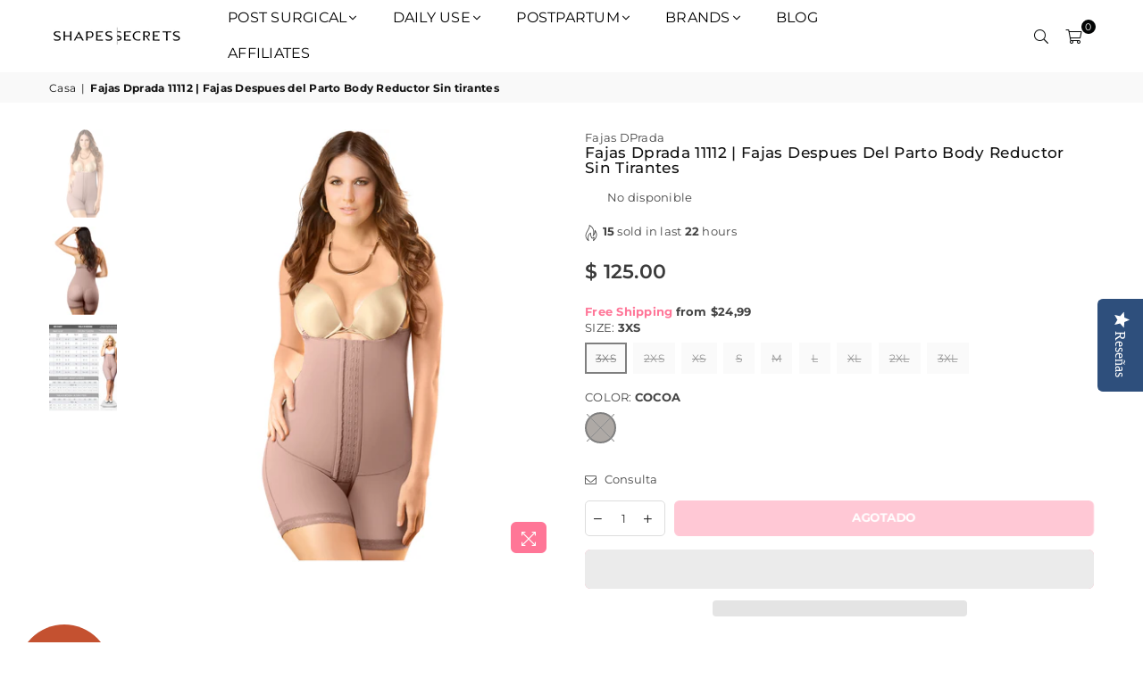

--- FILE ---
content_type: text/html; charset=utf-8
request_url: https://shapessecrets.com/es/products/fajas-dprada-11112-post-pregnancy-shapewear-low-back-shapewear-bodysuit
body_size: 69884
content:
<!doctype html>
<html class="no-js" lang="es" >
  <head>
 
<meta charset="utf-8"><meta http-equiv="X-UA-Compatible" content="IE=edge,chrome=1"><meta name="viewport" content="width=device-width, initial-scale=1.0, maximum-scale=5.0, user-scalable=yes"><meta name="theme-color" content="#000"><meta name="format-detection" content="telephone=no"><link rel="canonical" href="https://shapessecrets.com/es/products/fajas-dprada-11112-post-pregnancy-shapewear-low-back-shapewear-bodysuit"><link rel="dns-prefetch" href="https://shapessecrets.com" crossorigin><link rel="dns-prefetch" href="https://shapes-secrets.myshopify.com" crossorigin><link rel="dns-prefetch" href="https://cdn.shopify.com" crossorigin><!-- <link rel="dns-prefetch" href="https://fonts.shopifycdn.com" crossorigin> el preconnect ya incluye el dns-prefetch--><link rel="preconnect" href="https//fonts.shopifycdn.com" crossorigin><link rel="preconnect" href="https//cdn.shopify.com" crossorigin><link rel="preconnect" href="https//ajax.googleapis.com"><link rel="preload" as="style" href="//shapessecrets.com/cdn/shop/t/234/assets/theme.css?v=58183781209765784901753914353" /><link rel="shortcut icon" href="//shapessecrets.com/cdn/shop/files/FavIcon_cce2dca0-bd9e-49c3-9ea1-f9860ec68cf1_32x32.png?v=1719505599" type="image/png"><title>Fajas Dprada 11112 | Fajas Despues del Parto Body Reductor Sin tirantes &ndash; Shapes Secrets Fajas</title><meta name="description" content="Obtén ayuda luego de dar a luz vistiendo nuestras Fajas Despues del Parto Body Reductor Sin tirantes, ¡las cuales te harán sentirte y verte genial después de!"><!-- /snippets/social-meta-tags.liquid --> <meta name="keywords" content="Shapes Secrets Fajas, shapessecrets.com" /><meta name="author" content="Shapessecrets"><meta property="og:site_name" content="Shapes Secrets Fajas"><meta property="og:url" content="https://shapessecrets.com/es/products/fajas-dprada-11112-post-pregnancy-shapewear-low-back-shapewear-bodysuit"><meta property="og:title" content="Fajas Dprada 11112 | Fajas Despues del Parto Body Reductor Sin tirantes"><meta property="og:type" content="product"><meta property="og:description" content="Obtén ayuda luego de dar a luz vistiendo nuestras Fajas Despues del Parto Body Reductor Sin tirantes, ¡las cuales te harán sentirte y verte genial después de!"><meta property="og:price:amount" content="125.00"><meta property="og:price:currency" content="USD"><meta property="og:image" content="http://shapessecrets.com/cdn/shop/products/FDP-11112-BG-1_1200x1200.jpg?v=1751407904"><meta property="og:image" content="http://shapessecrets.com/cdn/shop/products/FDP-11112-BG-2_1200x1200.jpg?v=1751407905"><meta property="og:image" content="http://shapessecrets.com/cdn/shop/products/Faja-DPrada-SI_e3759ceb-2d5f-4d57-8d73-c520c1e407b4_1200x1200.jpg?v=1751407905"><meta property="og:image:secure_url" content="https://shapessecrets.com/cdn/shop/products/FDP-11112-BG-1_1200x1200.jpg?v=1751407904"><meta property="og:image:secure_url" content="https://shapessecrets.com/cdn/shop/products/FDP-11112-BG-2_1200x1200.jpg?v=1751407905"><meta property="og:image:secure_url" content="https://shapessecrets.com/cdn/shop/products/Faja-DPrada-SI_e3759ceb-2d5f-4d57-8d73-c520c1e407b4_1200x1200.jpg?v=1751407905"><meta name="twitter:site" content="@ShapesSecrets"><meta name="twitter:card" content="summary_large_image"><meta name="twitter:title" content="Fajas Dprada 11112 | Fajas Despues del Parto Body Reductor Sin tirantes"><meta name="twitter:description" content="Obtén ayuda luego de dar a luz vistiendo nuestras Fajas Despues del Parto Body Reductor Sin tirantes, ¡las cuales te harán sentirte y verte genial después de!">
<link rel="preload" as="font" href="//shapessecrets.com/cdn/fonts/montserrat/montserrat_n4.81949fa0ac9fd2021e16436151e8eaa539321637.woff2" type="font/woff2" crossorigin><link rel="preload" as="font" href="//shapessecrets.com/cdn/fonts/montserrat/montserrat_n7.3c434e22befd5c18a6b4afadb1e3d77c128c7939.woff2" type="font/woff2" crossorigin><link rel="preload" as="font" href="//shapessecrets.com/cdn/fonts/poppins/poppins_n4.0ba78fa5af9b0e1a374041b3ceaadf0a43b41362.woff2" type="font/woff2" crossorigin><link rel="preload" as="font" href="//shapessecrets.com/cdn/fonts/poppins/poppins_n7.56758dcf284489feb014a026f3727f2f20a54626.woff2" type="font/woff2" crossorigin><link rel="preload" as="font" href="//shapessecrets.com/cdn/shop/t/234/assets/adorn-icons.woff2?v=167339017966625775301753815817" type="font/woff2" crossorigin><style type="text/css">:root{--ft1:Montserrat,sans-serif;--ft2:Montserrat,sans-serif;--ft3:Poppins,sans-serif;--site_gutter:15px;--grid_gutter:30px;--grid_gutter_sm:15px; --input_height:38px;--input_height_sm:32px;--error:#d20000}*,::after,::before{box-sizing:border-box}article,aside,details,figcaption,figure,footer,header,hgroup,main,menu,nav,section,summary{display:block}body,button,input,select,textarea{font-family:-apple-system,BlinkMacSystemFont,"Segoe UI","Roboto","Oxygen","Ubuntu","Cantarell","Helvetica Neue",sans-serif;-webkit-font-smoothing:antialiased;-webkit-text-size-adjust:100%}a{background-color:transparent}a,a:after,a:before{transition:all .3s ease-in-out}b,strong{font-weight:700;}em{font-style:italic}small{font-size:80%}sub,sup{font-size:75%;line-height:0;position:relative;vertical-align:baseline}sup{top:-.5em}sub{bottom:-.25em}img{max-width:100%;border:0}button,input,optgroup,select,textarea{color:inherit;font:inherit;margin:0;outline:0}button[disabled],input[disabled]{cursor:default}.mb0{margin-bottom:0!important}.mb10{margin-bottom:10px!important}.mb20{margin-bottom:20px!important}[type=button]::-moz-focus-inner,[type=reset]::-moz-focus-inner,[type=submit]::-moz-focus-inner,button::-moz-focus-inner{border-style:none;padding:0}[type=button]:-moz-focusring,[type=reset]:-moz-focusring,[type=submit]:-moz-focusring,button:-moz-focusring{outline:1px dotted ButtonText}input[type=email],input[type=number],input[type=password],input[type=search]{-webkit-appearance:none;-moz-appearance:none}table{width:100%;border-collapse:collapse;border-spacing:0}td,th{padding:0}textarea{overflow:auto;-webkit-appearance:none;-moz-appearance:none}[tabindex='-1']:focus{outline:0}a,img{outline:0!important;border:0}[role=button],a,button,input,label,select,textarea{touch-action:manipulation}.fl,.flex{display:flex}.fl1,.flex-item{flex:1}.clearfix::after{content:'';display:table;clear:both}.clear{clear:both}.icon__fallback-text,.visually-hidden{position:absolute!important;overflow:hidden;clip:rect(0 0 0 0);height:1px;width:1px;margin:-1px;padding:0;border:0}.visibility-hidden{visibility:hidden}.js-focus-hidden:focus{outline:0}.no-js:not(html),.no-js .js{display:none}.no-js .no-js:not(html){display:block}.skip-link:focus{clip:auto;width:auto;height:auto;margin:0;color:#111;background-color:#fff;padding:10px;opacity:1;z-index:10000;transition:none}blockquote{background:#f8f8f8;font-weight:600;font-size:15px;font-style:normal;text-align:center;padding:0 30px;margin:0}.rte blockquote{padding:25px;margin-bottom:20px}blockquote p+cite{margin-top:7.5px}blockquote cite{display:block;font-size:13px;font-style:inherit}code,pre{font-family:Consolas,monospace;font-size:1em}pre{overflow:auto}.rte:last-child{margin-bottom:0}.rte .h1,.rte .h2,.rte .h3,.rte .h4,.rte .h5,.rte .h6,.rte h1,.rte h2,.rte h3,.rte h4,.rte h5,.rte h6{margin-top:15px;margin-bottom:7.5px}.rte .h1:first-child,.rte .h2:first-child,.rte .h3:first-child,.rte .h4:first-child,.rte .h5:first-child,.rte .h6:first-child,.rte h1:first-child,.rte h2:first-child,.rte h3:first-child,.rte h4:first-child,.rte h5:first-child,.rte h6:first-child{margin-top:0}.rte li{margin-bottom:4px;list-style:inherit}.rte li:last-child{margin-bottom:0}.rte-setting{margin-bottom:11.11111px}.rte-setting:last-child{margin-bottom:0}p:last-child{margin-bottom:0}li{list-style:none}.fine-print{font-size:1.07692em;font-style:italic;margin:20px 0}.txt--minor{font-size:80%}.txt--emphasis{font-style:italic}.icon{display:inline-block;width:20px;height:20px;vertical-align:middle;fill:currentColor}.no-svg .icon{display:none}svg.icon:not(.icon--full-color) circle,svg.icon:not(.icon--full-color) ellipse,svg.icon:not(.icon--full-color) g,svg.icon:not(.icon--full-color) line,svg.icon:not(.icon--full-color) path,svg.icon:not(.icon--full-color) polygon,svg.icon:not(.icon--full-color) polyline,svg.icon:not(.icon--full-color) rect,symbol.icon:not(.icon--full-color) circle,symbol.icon:not(.icon--full-color) ellipse,symbol.icon:not(.icon--full-color) g,symbol.icon:not(.icon--full-color) line,symbol.icon:not(.icon--full-color) path,symbol.icon:not(.icon--full-color) polygon,symbol.icon:not(.icon--full-color) polyline,symbol.icon:not(.icon--full-color) rect{fill:inherit;stroke:inherit}.no-svg .icon__fallback-text{position:static!important;overflow:inherit;clip:none;height:auto;width:auto;margin:0}ol,ul{margin:0;padding:0}ol{list-style:decimal}.list--inline{padding:0;margin:0}.list--inline li{display:inline-block;margin-bottom:0;vertical-align:middle}.rte img{height:auto}.rte table{table-layout:fixed}.rte ol,.rte ul{margin:20px 0 30px 30px}.rte ol.list--inline,.rte ul.list--inline{margin-left:0}.rte ul{list-style:disc outside}.rte ul ul{list-style:circle outside}.rte ul ul ul{list-style:square outside}.rte a:not(.btn){padding-bottom:1px}.text-center .rte ol,.text-center .rte ul,.text-center.rte ol,.text-center.rte ul{margin-left:0;list-style-position:inside}.rte__table-wrapper{max-width:100%;overflow:auto;-webkit-overflow-scrolling:touch}svg:not(:root){overflow:hidden}.video-wrapper{position:relative;overflow:hidden;max-width:100%;padding-bottom:56.25%;height:0;height:auto}.video-wrapper iframe{position:absolute;top:0;left:0;width:100%;height:100%}form{margin:0}legend{border:0;padding:0}button{cursor:pointer}input[type=submit]{cursor:pointer}input[type=text]{-webkit-appearance:none;-moz-appearance:none}[type=checkbox]+label,[type=radio]+label{display:inline-block;margin-bottom:0}label[for]{cursor:pointer}textarea{min-height:100px}input[type=checkbox],input[type=radio]{margin:0 5px 0 0;vertical-align:middle}select::-ms-expand{display:none}.label--hidden{position:absolute;height:0;width:0;margin-bottom:0;overflow:hidden;clip:rect(1px,1px,1px,1px)}.form-vertical input,.form-vertical select,.form-vertical textarea{display:block;width:100%}.form-vertical [type=checkbox],.form-vertical [type=radio]{display:inline-block;width:auto;margin-right:5px}.form-vertical .btn,.form-vertical [type=submit]{display:inline-block;width:auto}.grid--table{display:table;table-layout:fixed;width:100%}.grid--table>.grid__item{float:none;display:table-cell;vertical-align:middle}.is-transitioning{display:block!important;visibility:visible!important}.mr0{margin:0 !important;}.pd0{ padding:0 !important;}.db{display:block}.dbi{display:inline-block}.dn {display:none}.pa {position:absolute}.pr {position:relative}.fw-300{font-weight:300}.fw-400{font-weight:400}.fw-500{font-weight:500}.fw-600{font-weight:600}b,strong,.fw-700{font-weight:700}em, .em{font-style:italic}.tt-u{text-transform:uppercase}.tt-l{text-transform:lowercase}.tt-c{text-transform:capitalize}.tt-n{text-transform:none}.list-bullet,.list-arrow,.list-square,.order-list{padding:0 0 15px 15px;}.list-bullet li {list-style:disc; padding:4px 0; }.list-bullet ul, .list-circle ul, .list-arrow ul, .order-list li {padding-left:15px;}.list-square li {list-style:square; padding:4px 0; } .list-arrow li {list-style:disclosure-closed; padding:4px 0; }.order-list li {list-style:decimal; padding:4px 0; }.tdn {text-decoration:none!important}.tdu {text-decoration:underline}.grid-sizer{width:25%; position:absolute}.w_auto {width:auto!important}.h_auto{height:auto}.w_100{width:100%!important}.h_100{height:100%!important}.pd10 {padding:10px;}.f-row{flex-direction:row}.f-col{flex-direction:column}.f-wrap{flex-wrap:wrap}.f-nowrap{flex-wrap:nowrap}.f-jcs{justify-content:flex-start}.f-jce{justify-content:flex-end}.f-jcc{justify-content:center}.f-jcsb{justify-content:space-between}.f-jcsa{justify-content:space-around}.f-jcse{justify-content:space-evenly}.f-ais{align-items:flex-start}.f-aie{align-items:flex-end}.f-aic{align-items:center}.f-aib{align-items:baseline}.f-aist{align-items:stretch}.f-acs{align-content:flex-start}.f-ace{align-content:flex-end}.f-acc{align-content:center}.f-acsb{align-content:space-between}.f-acsa{align-content:space-around}.f-acst{align-content:stretch}.f-asa{align-self:auto}.f-ass{align-self:flex-start}.f-ase{align-self:flex-end}.f-asc{align-self:center}.f-asb{align-self:baseline}.f-asst{align-self:stretch}.order0{order:0}.order1{order:1}.order2{order:2}.order3{order:3}.tl{text-align:left!important}.tc{text-align:center!important}.tr{text-align:right!important}@media (min-width:768px){.tl-md{text-align:left!important}.tc-md{text-align:center!important}.tr-md{text-align:right!important}.f-row-md{flex-direction:row}.f-col-md{flex-direction:column}.f-wrap-md{flex-wrap:wrap}.f-nowrap-md{flex-wrap:nowrap}.f-jcs-md{justify-content:flex-start}.f-jce-md{justify-content:flex-end}.f-jcc-md{justify-content:center}.f-jcsb-md{justify-content:space-between}.f-jcsa-md{justify-content:space-around}.f-jcse-md{justify-content:space-evenly}.f-ais-md{align-items:flex-start}.f-aie-md{align-items:flex-end}.f-aic-md{align-items:center}.f-aib-md{align-items:baseline}.f-aist-md{align-items:stretch}.f-acs-md{align-content:flex-start}.f-ace-md{align-content:flex-end}.f-acc-md{align-content:center}.f-acsb-md{align-content:space-between}.f-acsa-md{align-content:space-around}.f-acst-md{align-content:stretch}.f-asa-md{align-self:auto}.f-ass-md{align-self:flex-start}.f-ase-md{align-self:flex-end}.f-asc-md{align-self:center}.f-asb-md{align-self:baseline}.f-asst-md{align-self:stretch}}@media (min-width:1025px){.f-row-lg{flex-direction:row}.f-col-lg{flex-direction:column}.f-wrap-lg{flex-wrap:wrap}.f-nowrap-lg{flex-wrap:nowrap}.tl-lg {text-align:left!important}.tc-lg {text-align:center!important}.tr-lg {text-align:right!important}}@media (min-width:1280px){.f-wrap-xl{flex-wrap:wrap}.f-col-xl{flex-direction:column}.tl-xl {text-align:left!important}.tc-xl {text-align:center!important}.tr-xl {text-align:right!important}}.grid{list-style:none;margin:0 -15px;padding:0}.grid:after{content:'';display:table;clear:both}.grid__item{float:left;padding-left:15px;padding-right:15px;width:100%}@media only screen and (max-width:1024px){.grid{margin:0 -7.5px}.grid__item{padding-left:7.5px;padding-right:7.5px}}.grid__item[class*="--push"]{position:relative}.grid--rev{direction:rtl;text-align:left}.grid--rev>.grid__item{direction:ltr;text-align:left;float:right}.col-1,.one-whole{width:100%}.col-2,.five-tenths,.four-eighths,.one-half,.three-sixths,.two-quarters,.wd-50{width:50%}.col-3,.one-third,.two-sixths{width:33.33333%}.four-sixths,.two-thirds{width:66.66667%}.col-4,.one-quarter,.two-eighths{width:25%}.six-eighths,.three-quarters{width:75%}.col-5,.one-fifth,.two-tenths{width:20%}.four-tenths,.two-fifths,.wd-40{width:40%}.six-tenths,.three-fifths,.wd-60{width:60%}.eight-tenths,.four-fifths,.wd-80{width:80%}.one-sixth{width:16.66667%}.five-sixths{width:83.33333%}.one-seventh{width:14.28571%}.one-eighth{width:12.5%}.three-eighths{width:37.5%}.five-eighths{width:62.5%}.seven-eighths{width:87.5%}.one-nineth{width:11.11111%}.one-tenth{width:10%}.three-tenths,.wd-30{width:30%}.seven-tenths,.wd-70{width:70%}.nine-tenths,.wd-90{width:90%}.show{display:block!important}.hide{display:none!important}.text-left{text-align:left!important}.text-right{text-align:right!important}.text-center{text-align:center!important}@media only screen and (min-width:767px){.medium-up--one-whole{width:100%}.medium-up--five-tenths,.medium-up--four-eighths,.medium-up--one-half,.medium-up--three-sixths,.medium-up--two-quarters{width:50%}.medium-up--one-third,.medium-up--two-sixths{width:33.33333%}.medium-up--four-sixths,.medium-up--two-thirds{width:66.66667%}.medium-up--one-quarter,.medium-up--two-eighths{width:25%}.medium-up--six-eighths,.medium-up--three-quarters{width:75%}.medium-up--one-fifth,.medium-up--two-tenths{width:20%}.medium-up--four-tenths,.medium-up--two-fifths{width:40%}.medium-up--six-tenths,.medium-up--three-fifths{width:60%}.medium-up--eight-tenths,.medium-up--four-fifths{width:80%}.medium-up--one-sixth{width:16.66667%}.medium-up--five-sixths{width:83.33333%}.medium-up--one-seventh{width:14.28571%}.medium-up--one-eighth{width:12.5%}.medium-up--three-eighths{width:37.5%}.medium-up--five-eighths{width:62.5%}.medium-up--seven-eighths{width:87.5%}.medium-up--one-nineth{width:11.11111%}.medium-up--one-tenth{width:10%}.medium-up--three-tenths{width:30%}.medium-up--seven-tenths{width:70%}.medium-up--nine-tenths{width:90%}.grid--uniform .medium-up--five-tenths:nth-child(2n+1),.grid--uniform .medium-up--four-eighths:nth-child(2n+1),.grid--uniform .medium-up--one-eighth:nth-child(8n+1),.grid--uniform .medium-up--one-fifth:nth-child(5n+1),.grid--uniform .medium-up--one-half:nth-child(2n+1),.grid--uniform .medium-up--one-quarter:nth-child(4n+1),.grid--uniform .medium-up--one-seventh:nth-child(7n+1),.grid--uniform .medium-up--one-sixth:nth-child(6n+1),.grid--uniform .medium-up--one-third:nth-child(3n+1),.grid--uniform .medium-up--three-sixths:nth-child(2n+1),.grid--uniform .medium-up--two-eighths:nth-child(4n+1),.grid--uniform .medium-up--two-sixths:nth-child(3n+1){clear:both}.medium-up--show{display:block!important}.medium-up--hide{display:none!important}.medium-up--text-left{text-align:left!important}.medium-up--text-right{text-align:right!important}.medium-up--text-center{text-align:center!important}}@media only screen and (min-width:1025px){.large-up--one-whole{width:100%}.large-up--five-tenths,.large-up--four-eighths,.large-up--one-half,.large-up--three-sixths,.large-up--two-quarters{width:50%}.large-up--one-third,.large-up--two-sixths{width:33.33333%}.large-up--four-sixths,.large-up--two-thirds{width:66.66667%}.large-up--one-quarter,.large-up--two-eighths{width:25%}.large-up--six-eighths,.large-up--three-quarters{width:75%}.large-up--one-fifth,.large-up--two-tenths{width:20%}.large-up--four-tenths,.large-up--two-fifths{width:40%}.large-up--six-tenths,.large-up--three-fifths{width:60%}.large-up--eight-tenths,.large-up--four-fifths{width:80%}.large-up--one-sixth{width:16.66667%}.large-up--five-sixths{width:83.33333%}.large-up--one-seventh{width:14.28571%}.large-up--one-eighth{width:12.5%}.large-up--three-eighths{width:37.5%}.large-up--five-eighths{width:62.5%}.large-up--seven-eighths{width:87.5%}.large-up--one-nineth{width:11.11111%}.large-up--one-tenth{width:10%}.large-up--three-tenths{width:30%}.large-up--seven-tenths{width:70%}.large-up--nine-tenths{width:90%}.grid--uniform .large-up--five-tenths:nth-child(2n+1),.grid--uniform .large-up--four-eighths:nth-child(2n+1),.grid--uniform .large-up--one-eighth:nth-child(8n+1),.grid--uniform .large-up--one-fifth:nth-child(5n+1),.grid--uniform .large-up--one-half:nth-child(2n+1),.grid--uniform .large-up--one-quarter:nth-child(4n+1),.grid--uniform .large-up--one-seventh:nth-child(7n+1),.grid--uniform .large-up--one-sixth:nth-child(6n+1),.grid--uniform .large-up--one-third:nth-child(3n+1),.grid--uniform .large-up--three-sixths:nth-child(2n+1),.grid--uniform .large-up--two-eighths:nth-child(4n+1),.grid--uniform .large-up--two-sixths:nth-child(3n+1){clear:both}.large-up--show{display:block!important}.large-up--hide{display:none!important}.large-up--text-left{text-align:left!important}.large-up--text-right{text-align:right!important}.large-up--text-center{text-align:center!important}}@media only screen and (min-width:1280px){.widescreen--one-whole{width:100%}.widescreen--five-tenths,.widescreen--four-eighths,.widescreen--one-half,.widescreen--three-sixths,.widescreen--two-quarters{width:50%}.widescreen--one-third,.widescreen--two-sixths{width:33.33333%}.widescreen--four-sixths,.widescreen--two-thirds{width:66.66667%}.widescreen--one-quarter,.widescreen--two-eighths{width:25%}.widescreen--six-eighths,.widescreen--three-quarters{width:75%}.widescreen--one-fifth,.widescreen--two-tenths{width:20%}.widescreen--four-tenths,.widescreen--two-fifths{width:40%}.widescreen--six-tenths,.widescreen--three-fifths{width:60%}.widescreen--eight-tenths,.widescreen--four-fifths{width:80%}.widescreen--one-sixth{width:16.66667%}.widescreen--five-sixths{width:83.33333%}.widescreen--one-seventh{width:14.28571%}.widescreen--one-eighth{width:12.5%}.widescreen--three-eighths{width:37.5%}.widescreen--five-eighths{width:62.5%}.widescreen--seven-eighths{width:87.5%}.widescreen--one-nineth{width:11.11111%}.widescreen--one-tenth{width:10%}.widescreen--three-tenths{width:30%}.widescreen--seven-tenths{width:70%}.widescreen--nine-tenths{width:90%}.grid--uniform .widescreen--five-tenths:nth-child(2n+1),.grid--uniform .widescreen--four-eighths:nth-child(2n+1),.grid--uniform .widescreen--one-eighth:nth-child(8n+1),.grid--uniform .widescreen--one-fifth:nth-child(5n+1),.grid--uniform .widescreen--one-half:nth-child(2n+1),.grid--uniform .widescreen--one-quarter:nth-child(4n+1),.grid--uniform .widescreen--one-seventh:nth-child(7n+1),.grid--uniform .widescreen--one-sixth:nth-child(6n+1),.grid--uniform .widescreen--one-third:nth-child(3n+1),.grid--uniform .widescreen--three-sixths:nth-child(2n+1),.grid--uniform .widescreen--two-eighths:nth-child(4n+1),.grid--uniform .widescreen--two-sixths:nth-child(3n+1){clear:both}.widescreen--show{display:block!important}.widescreen--hide{display:none!important}.widescreen--text-left{text-align:left!important}.widescreen--text-right{text-align:right!important}.widescreen--text-center{text-align:center!important}}@media only screen and (min-width:1025px) and (max-width:1279px){.large--one-whole{width:100%}.large--five-tenths,.large--four-eighths,.large--one-half,.large--three-sixths,.large--two-quarters{width:50%}.large--one-third,.large--two-sixths{width:33.33333%}.large--four-sixths,.large--two-thirds{width:66.66667%}.large--one-quarter,.large--two-eighths{width:25%}.large--six-eighths,.large--three-quarters{width:75%}.large--one-fifth,.large--two-tenths{width:20%}.large--four-tenths,.large--two-fifths{width:40%}.large--six-tenths,.large--three-fifths{width:60%}.large--eight-tenths,.large--four-fifths{width:80%}.large--one-sixth{width:16.66667%}.large--five-sixths{width:83.33333%}.large--one-seventh{width:14.28571%}.large--one-eighth{width:12.5%}.large--three-eighths{width:37.5%}.large--five-eighths{width:62.5%}.large--seven-eighths{width:87.5%}.large--one-nineth{width:11.11111%}.large--one-tenth{width:10%}.large--three-tenths{width:30%}.large--seven-tenths{width:70%}.large--nine-tenths{width:90%}.grid--uniform .large--five-tenths:nth-child(2n+1),.grid--uniform .large--four-eighths:nth-child(2n+1),.grid--uniform .large--one-eighth:nth-child(8n+1),.grid--uniform .large--one-fifth:nth-child(5n+1),.grid--uniform .large--one-half:nth-child(2n+1),.grid--uniform .large--one-quarter:nth-child(4n+1),.grid--uniform .large--one-seventh:nth-child(7n+1),.grid--uniform .large--one-sixth:nth-child(6n+1),.grid--uniform .large--one-third:nth-child(3n+1),.grid--uniform .large--three-sixths:nth-child(2n+1),.grid--uniform .large--two-eighths:nth-child(4n+1),.grid--uniform .large--two-sixths:nth-child(3n+1){clear:both}.large--show{display:block!important}.large--hide{display:none!important}.large--text-left{text-align:left!important}.large--text-right{text-align:right!important}.large--text-center{text-align:center!important}}@media only screen and (min-width:767px) and (max-width:1024px){.medium--one-whole{width:100%}.medium--five-tenths,.medium--four-eighths,.medium--one-half,.medium--three-sixths,.medium--two-quarters{width:50%}.medium--one-third,.medium--two-sixths{width:33.33333%}.medium--four-sixths,.medium--two-thirds{width:66.66667%}.medium--one-quarter,.medium--two-eighths{width:25%}.medium--six-eighths,.medium--three-quarters{width:75%}.medium--one-fifth,.medium--two-tenths{width:20%}.medium--four-tenths,.medium--two-fifths{width:40%}.medium--six-tenths,.medium--three-fifths{width:60%}.medium--eight-tenths,.medium--four-fifths{width:80%}.medium--one-sixth{width:16.66667%}.medium--five-sixths{width:83.33333%}.medium--one-seventh{width:14.28571%}.medium--one-eighth{width:12.5%}.medium--three-eighths{width:37.5%}.medium--five-eighths{width:62.5%}.medium--seven-eighths{width:87.5%}.medium--one-nineth{width:11.11111%}.medium--one-tenth{width:10%}.medium--three-tenths{width:30%}.medium--seven-tenths{width:70%}.medium--nine-tenths{width:90%}.grid--uniform .medium--five-tenths:nth-child(2n+1),.grid--uniform .medium--four-eighths:nth-child(2n+1),.grid--uniform .medium--one-eighth:nth-child(8n+1),.grid--uniform .medium--one-fifth:nth-child(5n+1),.grid--uniform .medium--one-half:nth-child(2n+1),.grid--uniform .medium--one-quarter:nth-child(4n+1),.grid--uniform .medium--one-seventh:nth-child(7n+1),.grid--uniform .medium--one-sixth:nth-child(6n+1),.grid--uniform .medium--one-third:nth-child(3n+1),.grid--uniform .medium--three-sixths:nth-child(2n+1),.grid--uniform .medium--two-eighths:nth-child(4n+1),.grid--uniform .medium--two-sixths:nth-child(3n+1){clear:both}.medium--show{display:block!important}.medium--hide{display:none!important}.medium--text-left{text-align:left!important}.medium--text-right{text-align:right!important}.medium--text-center{text-align:center!important}}@media only screen and (max-width:766px){.grid{margin:0 -5px}.grid__item{padding-left:5px;padding-right:5px}.small--one-whole{width:100%}.small--five-tenths,.small--four-eighths,.small--one-half,.small--three-sixths,.small--two-quarters{width:50%}.small--one-third,.small--two-sixths{width:33.33333%}.small--four-sixths,.small--two-thirds{width:66.66667%}.small--one-quarter,.small--two-eighths{width:25%}.small--six-eighths,.small--three-quarters{width:75%}.small--one-fifth,.small--two-tenths{width:20%}.small--four-tenths,.small--two-fifths{width:40%}.small--six-tenths,.small--three-fifths{width:60%}.small--eight-tenths,.small--four-fifths{width:80%}.small--one-sixth{width:16.66667%}.small--five-sixths{width:83.33333%}.small--one-seventh{width:14.28571%}.small--one-eighth{width:12.5%}.small--three-eighths{width:37.5%}.small--five-eighths{width:62.5%}.small--seven-eighths{width:87.5%}.small--one-nineth{width:11.11111%}.small--one-tenth{width:10%}.small--three-tenths{width:30%}.small--seven-tenths{width:70%}.small--nine-tenths{width:90%}.grid--uniform .small--five-tenths:nth-child(2n+1),.grid--uniform .small--four-eighths:nth-child(2n+1),.grid--uniform .small--one-eighth:nth-child(8n+1),.grid--uniform .small--one-half:nth-child(2n+1),.grid--uniform .small--one-quarter:nth-child(4n+1),.grid--uniform .small--one-seventh:nth-child(7n+1),.grid--uniform .small--one-sixth:nth-child(6n+1),.grid--uniform .small--one-third:nth-child(3n+1),.grid--uniform .small--three-sixths:nth-child(2n+1),.grid--uniform .small--two-eighths:nth-child(4n+1),.grid--uniform .small--two-sixths:nth-child(3n+1),.grid--uniform.small--one-fifth:nth-child(5n+1){clear:both}.small--show{display:block!important}.small--hide{display:none!important}.small--text-left{text-align:left!important}.small--text-right{text-align:right!important}.small--text-center{text-align:center!important}}@font-face{font-family:Adorn-Icons;src:url("//shapessecrets.com/cdn/shop/t/234/assets/adorn-icons.woff2?v=167339017966625775301753815817") format('woff2'),url("//shapessecrets.com/cdn/shop/t/234/assets/adorn-icons.woff?v=177162561609770262791753815817") format('woff');font-weight:400;font-style:normal;font-display:swap}.ad{font:normal normal normal 16px/1 adorn-icons;speak:none;text-transform:none;display:inline-block;vertical-align:middle;text-rendering:auto;-webkit-font-smoothing:antialiased;-moz-osx-font-smoothing:grayscale}@font-face {font-family: Montserrat;font-weight: 300;font-style: normal;font-display: swap;src: url("//shapessecrets.com/cdn/fonts/montserrat/montserrat_n3.29e699231893fd243e1620595067294bb067ba2a.woff2") format("woff2"), url("//shapessecrets.com/cdn/fonts/montserrat/montserrat_n3.64ed56f012a53c08a49d49bd7e0c8d2f46119150.woff") format("woff");}@font-face {font-family: Montserrat;font-weight: 400;font-style: normal;font-display: swap;src: url("//shapessecrets.com/cdn/fonts/montserrat/montserrat_n4.81949fa0ac9fd2021e16436151e8eaa539321637.woff2") format("woff2"), url("//shapessecrets.com/cdn/fonts/montserrat/montserrat_n4.a6c632ca7b62da89c3594789ba828388aac693fe.woff") format("woff");}@font-face {font-family: Montserrat;font-weight: 500;font-style: normal;font-display: swap;src: url("//shapessecrets.com/cdn/fonts/montserrat/montserrat_n5.07ef3781d9c78c8b93c98419da7ad4fbeebb6635.woff2") format("woff2"), url("//shapessecrets.com/cdn/fonts/montserrat/montserrat_n5.adf9b4bd8b0e4f55a0b203cdd84512667e0d5e4d.woff") format("woff");}@font-face {font-family: Montserrat;font-weight: 600;font-style: normal;font-display: swap;src: url("//shapessecrets.com/cdn/fonts/montserrat/montserrat_n6.1326b3e84230700ef15b3a29fb520639977513e0.woff2") format("woff2"), url("//shapessecrets.com/cdn/fonts/montserrat/montserrat_n6.652f051080eb14192330daceed8cd53dfdc5ead9.woff") format("woff");}@font-face {font-family: Montserrat;font-weight: 700;font-style: normal;font-display: swap;src: url("//shapessecrets.com/cdn/fonts/montserrat/montserrat_n7.3c434e22befd5c18a6b4afadb1e3d77c128c7939.woff2") format("woff2"), url("//shapessecrets.com/cdn/fonts/montserrat/montserrat_n7.5d9fa6e2cae713c8fb539a9876489d86207fe957.woff") format("woff");}@font-face {font-family: Poppins;font-weight: 300;font-style: normal;font-display: swap;src: url("//shapessecrets.com/cdn/fonts/poppins/poppins_n3.05f58335c3209cce17da4f1f1ab324ebe2982441.woff2") format("woff2"), url("//shapessecrets.com/cdn/fonts/poppins/poppins_n3.6971368e1f131d2c8ff8e3a44a36b577fdda3ff5.woff") format("woff");}@font-face {font-family: Poppins;font-weight: 400;font-style: normal;font-display: swap;src: url("//shapessecrets.com/cdn/fonts/poppins/poppins_n4.0ba78fa5af9b0e1a374041b3ceaadf0a43b41362.woff2") format("woff2"), url("//shapessecrets.com/cdn/fonts/poppins/poppins_n4.214741a72ff2596839fc9760ee7a770386cf16ca.woff") format("woff");}@font-face {font-family: Poppins;font-weight: 500;font-style: normal;font-display: swap;src: url("//shapessecrets.com/cdn/fonts/poppins/poppins_n5.ad5b4b72b59a00358afc706450c864c3c8323842.woff2") format("woff2"), url("//shapessecrets.com/cdn/fonts/poppins/poppins_n5.33757fdf985af2d24b32fcd84c9a09224d4b2c39.woff") format("woff");}@font-face {font-family: Poppins;font-weight: 600;font-style: normal;font-display: swap;src: url("//shapessecrets.com/cdn/fonts/poppins/poppins_n6.aa29d4918bc243723d56b59572e18228ed0786f6.woff2") format("woff2"), url("//shapessecrets.com/cdn/fonts/poppins/poppins_n6.5f815d845fe073750885d5b7e619ee00e8111208.woff") format("woff");}@font-face {font-family: Poppins;font-weight: 700;font-style: normal;font-display: swap;src: url("//shapessecrets.com/cdn/fonts/poppins/poppins_n7.56758dcf284489feb014a026f3727f2f20a54626.woff2") format("woff2"), url("//shapessecrets.com/cdn/fonts/poppins/poppins_n7.f34f55d9b3d3205d2cd6f64955ff4b36f0cfd8da.woff") format("woff");}</style>  <link rel="stylesheet" href="//shapessecrets.com/cdn/shop/t/234/assets/theme.css?v=58183781209765784901753914353" type="text/css" media="all">        <link rel="preload" href="//shapessecrets.com/cdn/shop/t/234/assets/jquery.min.js?v=11054033913403182911753815817" as="script">  <link rel="preload" href="//shapessecrets.com/cdn/shop/t/234/assets/vendor.min.js?v=53531327463237195191753815817" as="script">  <script src="//shapessecrets.com/cdn/shop/t/234/assets/jquery.min.js?v=11054033913403182911753815817" defer></script>    <script>var theme = {strings:{addToCart:"Agregar al carrito",soldOut:"Agotado",unavailable:"No disponible",showMore:"Ver más",showLess:"Mostrar menos"},mlcurrency:false,moneyFormat:"$ {{amount}}",currencyFormat:"money_with_currency_format",shopCurrency:"USD",autoCurrencies:true,money_currency_format:"$ {{amount}} USD",money_format:"$ {{amount}}",ajax_cart:true,fixedHeader:true,animation:false,animationMobile:true,searchresult:"Ver todos los resultados",wlAvailable:"Disponible en lista de deseos",rtl:false,days:"Días",hours:"Hor",minuts:"mín",seconds:"Seg",};document.documentElement.className = document.documentElement.className.replace('no-js', 'js');var Metatheme = null,thm = 'Avone', shpeml = 'customers@shapessecrets.com', dmn = window.location.hostname;        window.lazySizesConfig = window.lazySizesConfig || {};window.lazySizesConfig.loadMode = 1;window.lazySizesConfig.expand = 10;window.lazySizesConfig.expFactor = 1.5;      window.lazySizesConfig.loadHidden = false;</script><script src="//shapessecrets.com/cdn/shop/t/234/assets/vendor.min.js?v=53531327463237195191753815817" defer></script>

   
  
  
  
  
  
  
  
    <script>window.performance && window.performance.mark && window.performance.mark('shopify.content_for_header.start');</script><meta name="google-site-verification" content="3Pba8Z-UiK3_t_u3xuQsg-zO5POq8uk061VYKEgSG2I">
<meta name="google-site-verification" content="9SgB_qF7R2Pn6tui_TT6R13Oy9HQt2SXap2uIiYyo-w">
<meta name="google-site-verification" content="IGjyiVvs3eYNP2NrftLXnMrNW_z7zRMZ2zPAlSNo3fo">
<meta id="shopify-digital-wallet" name="shopify-digital-wallet" content="/8023909/digital_wallets/dialog">
<meta name="shopify-checkout-api-token" content="caa06d91d427f85bd617709578b8c3af">
<meta id="in-context-paypal-metadata" data-shop-id="8023909" data-venmo-supported="false" data-environment="production" data-locale="es_ES" data-paypal-v4="true" data-currency="USD">
<link rel="alternate" hreflang="x-default" href="https://shapessecrets.com/products/fajas-dprada-11112-post-pregnancy-shapewear-low-back-shapewear-bodysuit">
<link rel="alternate" hreflang="en" href="https://shapessecrets.com/products/fajas-dprada-11112-post-pregnancy-shapewear-low-back-shapewear-bodysuit">
<link rel="alternate" hreflang="es" href="https://shapessecrets.com/es/products/fajas-dprada-11112-post-pregnancy-shapewear-low-back-shapewear-bodysuit">
<link rel="alternate" type="application/json+oembed" href="https://shapessecrets.com/es/products/fajas-dprada-11112-post-pregnancy-shapewear-low-back-shapewear-bodysuit.oembed">
<script async="async" data-src="/checkouts/internal/preloads.js?locale=es-US"></script>
<link rel="preconnect" href="https://shop.app" crossorigin="anonymous">
<script async="async" data-src="https://shop.app/checkouts/internal/preloads.js?locale=es-US&shop_id=8023909" crossorigin="anonymous"></script>
<script id="apple-pay-shop-capabilities" type="application/json">{"shopId":8023909,"countryCode":"US","currencyCode":"USD","merchantCapabilities":["supports3DS"],"merchantId":"gid:\/\/shopify\/Shop\/8023909","merchantName":"Shapes Secrets Fajas","requiredBillingContactFields":["postalAddress","email","phone"],"requiredShippingContactFields":["postalAddress","email","phone"],"shippingType":"shipping","supportedNetworks":["visa","masterCard","amex","discover","elo","jcb"],"total":{"type":"pending","label":"Shapes Secrets Fajas","amount":"1.00"},"shopifyPaymentsEnabled":true,"supportsSubscriptions":true}</script>
<script id="shopify-features" type="application/json">{"accessToken":"caa06d91d427f85bd617709578b8c3af","betas":["rich-media-storefront-analytics"],"domain":"shapessecrets.com","predictiveSearch":true,"shopId":8023909,"locale":"es"}</script>
<script>var Shopify = Shopify || {};
Shopify.shop = "shapes-secrets.myshopify.com";
Shopify.locale = "es";
Shopify.currency = {"active":"USD","rate":"1.0"};
Shopify.country = "US";
Shopify.theme = {"name":"SS-OPT-23MAY24-TEST CUSTOM MADE - Checkout plus","id":150516957425,"schema_name":"Avone OS 2.0","schema_version":"4.5","theme_store_id":null,"role":"main"};
Shopify.theme.handle = "null";
Shopify.theme.style = {"id":null,"handle":null};
Shopify.cdnHost = "shapessecrets.com/cdn";
Shopify.routes = Shopify.routes || {};
Shopify.routes.root = "/es/";</script>
<script type="module">!function(o){(o.Shopify=o.Shopify||{}).modules=!0}(window);</script>
<script>!function(o){function n(){var o=[];function n(){o.push(Array.prototype.slice.apply(arguments))}return n.q=o,n}var t=o.Shopify=o.Shopify||{};t.loadFeatures=n(),t.autoloadFeatures=n()}(window);</script>
<script>
  window.ShopifyPay = window.ShopifyPay || {};
  window.ShopifyPay.apiHost = "shop.app\/pay";
  window.ShopifyPay.redirectState = null;
</script>
<script id="shop-js-analytics" type="application/json">{"pageType":"product"}</script>
<script defer="defer" async type="module" data-src="//shapessecrets.com/cdn/shopifycloud/shop-js/modules/v2/client.init-shop-cart-sync_2Gr3Q33f.es.esm.js"></script>
<script defer="defer" async type="module" data-src="//shapessecrets.com/cdn/shopifycloud/shop-js/modules/v2/chunk.common_noJfOIa7.esm.js"></script>
<script defer="defer" async type="module" data-src="//shapessecrets.com/cdn/shopifycloud/shop-js/modules/v2/chunk.modal_Deo2FJQo.esm.js"></script>
<script type="module">
  await import("//shapessecrets.com/cdn/shopifycloud/shop-js/modules/v2/client.init-shop-cart-sync_2Gr3Q33f.es.esm.js");
await import("//shapessecrets.com/cdn/shopifycloud/shop-js/modules/v2/chunk.common_noJfOIa7.esm.js");
await import("//shapessecrets.com/cdn/shopifycloud/shop-js/modules/v2/chunk.modal_Deo2FJQo.esm.js");

  window.Shopify.SignInWithShop?.initShopCartSync?.({"fedCMEnabled":true,"windoidEnabled":true});

</script>
<script defer="defer" async type="module" data-src="//shapessecrets.com/cdn/shopifycloud/shop-js/modules/v2/client.payment-terms_DYWUeaxY.es.esm.js"></script>
<script defer="defer" async type="module" data-src="//shapessecrets.com/cdn/shopifycloud/shop-js/modules/v2/chunk.common_noJfOIa7.esm.js"></script>
<script defer="defer" async type="module" data-src="//shapessecrets.com/cdn/shopifycloud/shop-js/modules/v2/chunk.modal_Deo2FJQo.esm.js"></script>
<script type="module">
  await import("//shapessecrets.com/cdn/shopifycloud/shop-js/modules/v2/client.payment-terms_DYWUeaxY.es.esm.js");
await import("//shapessecrets.com/cdn/shopifycloud/shop-js/modules/v2/chunk.common_noJfOIa7.esm.js");
await import("//shapessecrets.com/cdn/shopifycloud/shop-js/modules/v2/chunk.modal_Deo2FJQo.esm.js");

  
</script>
<script>
  window.Shopify = window.Shopify || {};
  if (!window.Shopify.featureAssets) window.Shopify.featureAssets = {};
  window.Shopify.featureAssets['shop-js'] = {"shop-cart-sync":["modules/v2/client.shop-cart-sync_CLKquFP5.es.esm.js","modules/v2/chunk.common_noJfOIa7.esm.js","modules/v2/chunk.modal_Deo2FJQo.esm.js"],"init-fed-cm":["modules/v2/client.init-fed-cm_UIHl99eI.es.esm.js","modules/v2/chunk.common_noJfOIa7.esm.js","modules/v2/chunk.modal_Deo2FJQo.esm.js"],"shop-cash-offers":["modules/v2/client.shop-cash-offers_CmfU17z0.es.esm.js","modules/v2/chunk.common_noJfOIa7.esm.js","modules/v2/chunk.modal_Deo2FJQo.esm.js"],"shop-login-button":["modules/v2/client.shop-login-button_TNcmr2ON.es.esm.js","modules/v2/chunk.common_noJfOIa7.esm.js","modules/v2/chunk.modal_Deo2FJQo.esm.js"],"pay-button":["modules/v2/client.pay-button_Bev6HBFS.es.esm.js","modules/v2/chunk.common_noJfOIa7.esm.js","modules/v2/chunk.modal_Deo2FJQo.esm.js"],"shop-button":["modules/v2/client.shop-button_D1FAYBb2.es.esm.js","modules/v2/chunk.common_noJfOIa7.esm.js","modules/v2/chunk.modal_Deo2FJQo.esm.js"],"avatar":["modules/v2/client.avatar_BTnouDA3.es.esm.js"],"init-windoid":["modules/v2/client.init-windoid_DEZXpPDW.es.esm.js","modules/v2/chunk.common_noJfOIa7.esm.js","modules/v2/chunk.modal_Deo2FJQo.esm.js"],"init-shop-for-new-customer-accounts":["modules/v2/client.init-shop-for-new-customer-accounts_BplbpZyb.es.esm.js","modules/v2/client.shop-login-button_TNcmr2ON.es.esm.js","modules/v2/chunk.common_noJfOIa7.esm.js","modules/v2/chunk.modal_Deo2FJQo.esm.js"],"init-shop-email-lookup-coordinator":["modules/v2/client.init-shop-email-lookup-coordinator_HqkMc84a.es.esm.js","modules/v2/chunk.common_noJfOIa7.esm.js","modules/v2/chunk.modal_Deo2FJQo.esm.js"],"init-shop-cart-sync":["modules/v2/client.init-shop-cart-sync_2Gr3Q33f.es.esm.js","modules/v2/chunk.common_noJfOIa7.esm.js","modules/v2/chunk.modal_Deo2FJQo.esm.js"],"shop-toast-manager":["modules/v2/client.shop-toast-manager_SugAQS8a.es.esm.js","modules/v2/chunk.common_noJfOIa7.esm.js","modules/v2/chunk.modal_Deo2FJQo.esm.js"],"init-customer-accounts":["modules/v2/client.init-customer-accounts_fxIyJgvX.es.esm.js","modules/v2/client.shop-login-button_TNcmr2ON.es.esm.js","modules/v2/chunk.common_noJfOIa7.esm.js","modules/v2/chunk.modal_Deo2FJQo.esm.js"],"init-customer-accounts-sign-up":["modules/v2/client.init-customer-accounts-sign-up_DnItKKRk.es.esm.js","modules/v2/client.shop-login-button_TNcmr2ON.es.esm.js","modules/v2/chunk.common_noJfOIa7.esm.js","modules/v2/chunk.modal_Deo2FJQo.esm.js"],"shop-follow-button":["modules/v2/client.shop-follow-button_Bfwbpk3m.es.esm.js","modules/v2/chunk.common_noJfOIa7.esm.js","modules/v2/chunk.modal_Deo2FJQo.esm.js"],"checkout-modal":["modules/v2/client.checkout-modal_BA6xEtNy.es.esm.js","modules/v2/chunk.common_noJfOIa7.esm.js","modules/v2/chunk.modal_Deo2FJQo.esm.js"],"shop-login":["modules/v2/client.shop-login_D2RP8Rbe.es.esm.js","modules/v2/chunk.common_noJfOIa7.esm.js","modules/v2/chunk.modal_Deo2FJQo.esm.js"],"lead-capture":["modules/v2/client.lead-capture_Dq1M6aah.es.esm.js","modules/v2/chunk.common_noJfOIa7.esm.js","modules/v2/chunk.modal_Deo2FJQo.esm.js"],"payment-terms":["modules/v2/client.payment-terms_DYWUeaxY.es.esm.js","modules/v2/chunk.common_noJfOIa7.esm.js","modules/v2/chunk.modal_Deo2FJQo.esm.js"]};
</script>
<script>(function() {
  var isLoaded = false;
  function asyncLoad() {
    if (isLoaded) return;
    isLoaded = true;
    var urls = ["https:\/\/app.covet.pics\/covet-pics-widget-inject.js?shop=shapes-secrets.myshopify.com","\/\/cdn.shopify.com\/proxy\/ea985fd74622704b6d895791e33bcdc5805c062765679414c2a99484fdcbe7fe\/api.goaffpro.com\/loader.js?shop=shapes-secrets.myshopify.com\u0026sp-cache-control=cHVibGljLCBtYXgtYWdlPTkwMA"];
    for (var i = 0; i < urls.length; i++) {
      var s = document.createElement('script');
      s.type = 'text/javascript';
      s.async = true;
      s.src = urls[i];
      var x = document.getElementsByTagName('script')[0];
      x.parentNode.insertBefore(s, x);
    }
  };
  document.addEventListener('StartAsyncLoading',function(event){asyncLoad();});if(window.attachEvent) {
    window.attachEvent('onload', function(){});
  } else {
    window.addEventListener('load', function(){}, false);
  }
})();</script>
<script id="__st">var __st={"a":8023909,"offset":-18000,"reqid":"34edaab8-03fd-43c0-8aa2-7010c0e90cfb-1769267952","pageurl":"shapessecrets.com\/es\/products\/fajas-dprada-11112-post-pregnancy-shapewear-low-back-shapewear-bodysuit","u":"4c41b728b0c0","p":"product","rtyp":"product","rid":429659749};</script>
<script>window.ShopifyPaypalV4VisibilityTracking = true;</script>
<script id="captcha-bootstrap">!function(){'use strict';const t='contact',e='account',n='new_comment',o=[[t,t],['blogs',n],['comments',n],[t,'customer']],c=[[e,'customer_login'],[e,'guest_login'],[e,'recover_customer_password'],[e,'create_customer']],r=t=>t.map((([t,e])=>`form[action*='/${t}']:not([data-nocaptcha='true']) input[name='form_type'][value='${e}']`)).join(','),a=t=>()=>t?[...document.querySelectorAll(t)].map((t=>t.form)):[];function s(){const t=[...o],e=r(t);return a(e)}const i='password',u='form_key',d=['recaptcha-v3-token','g-recaptcha-response','h-captcha-response',i],f=()=>{try{return window.sessionStorage}catch{return}},m='__shopify_v',_=t=>t.elements[u];function p(t,e,n=!1){try{const o=window.sessionStorage,c=JSON.parse(o.getItem(e)),{data:r}=function(t){const{data:e,action:n}=t;return t[m]||n?{data:e,action:n}:{data:t,action:n}}(c);for(const[e,n]of Object.entries(r))t.elements[e]&&(t.elements[e].value=n);n&&o.removeItem(e)}catch(o){console.error('form repopulation failed',{error:o})}}const l='form_type',E='cptcha';function T(t){t.dataset[E]=!0}const w=window,h=w.document,L='Shopify',v='ce_forms',y='captcha';let A=!1;((t,e)=>{const n=(g='f06e6c50-85a8-45c8-87d0-21a2b65856fe',I='https://cdn.shopify.com/shopifycloud/storefront-forms-hcaptcha/ce_storefront_forms_captcha_hcaptcha.v1.5.2.iife.js',D={infoText:'Protegido por hCaptcha',privacyText:'Privacidad',termsText:'Términos'},(t,e,n)=>{const o=w[L][v],c=o.bindForm;if(c)return c(t,g,e,D).then(n);var r;o.q.push([[t,g,e,D],n]),r=I,A||(h.body.append(Object.assign(h.createElement('script'),{id:'captcha-provider',async:!0,src:r})),A=!0)});var g,I,D;w[L]=w[L]||{},w[L][v]=w[L][v]||{},w[L][v].q=[],w[L][y]=w[L][y]||{},w[L][y].protect=function(t,e){n(t,void 0,e),T(t)},Object.freeze(w[L][y]),function(t,e,n,w,h,L){const[v,y,A,g]=function(t,e,n){const i=e?o:[],u=t?c:[],d=[...i,...u],f=r(d),m=r(i),_=r(d.filter((([t,e])=>n.includes(e))));return[a(f),a(m),a(_),s()]}(w,h,L),I=t=>{const e=t.target;return e instanceof HTMLFormElement?e:e&&e.form},D=t=>v().includes(t);t.addEventListener('submit',(t=>{const e=I(t);if(!e)return;const n=D(e)&&!e.dataset.hcaptchaBound&&!e.dataset.recaptchaBound,o=_(e),c=g().includes(e)&&(!o||!o.value);(n||c)&&t.preventDefault(),c&&!n&&(function(t){try{if(!f())return;!function(t){const e=f();if(!e)return;const n=_(t);if(!n)return;const o=n.value;o&&e.removeItem(o)}(t);const e=Array.from(Array(32),(()=>Math.random().toString(36)[2])).join('');!function(t,e){_(t)||t.append(Object.assign(document.createElement('input'),{type:'hidden',name:u})),t.elements[u].value=e}(t,e),function(t,e){const n=f();if(!n)return;const o=[...t.querySelectorAll(`input[type='${i}']`)].map((({name:t})=>t)),c=[...d,...o],r={};for(const[a,s]of new FormData(t).entries())c.includes(a)||(r[a]=s);n.setItem(e,JSON.stringify({[m]:1,action:t.action,data:r}))}(t,e)}catch(e){console.error('failed to persist form',e)}}(e),e.submit())}));const S=(t,e)=>{t&&!t.dataset[E]&&(n(t,e.some((e=>e===t))),T(t))};for(const o of['focusin','change'])t.addEventListener(o,(t=>{const e=I(t);D(e)&&S(e,y())}));const B=e.get('form_key'),M=e.get(l),P=B&&M;t.addEventListener('DOMContentLoaded',(()=>{const t=y();if(P)for(const e of t)e.elements[l].value===M&&p(e,B);[...new Set([...A(),...v().filter((t=>'true'===t.dataset.shopifyCaptcha))])].forEach((e=>S(e,t)))}))}(h,new URLSearchParams(w.location.search),n,t,e,['guest_login'])})(!0,!0)}();</script>
<script integrity="sha256-4kQ18oKyAcykRKYeNunJcIwy7WH5gtpwJnB7kiuLZ1E=" data-source-attribution="shopify.loadfeatures" defer="defer" data-src="//shapessecrets.com/cdn/shopifycloud/storefront/assets/storefront/load_feature-a0a9edcb.js" crossorigin="anonymous"></script>
<script crossorigin="anonymous" defer="defer" data-src="//shapessecrets.com/cdn/shopifycloud/storefront/assets/shopify_pay/storefront-65b4c6d7.js?v=20250812"></script>
<script data-source-attribution="shopify.dynamic_checkout.dynamic.init">var Shopify=Shopify||{};Shopify.PaymentButton=Shopify.PaymentButton||{isStorefrontPortableWallets:!0,init:function(){window.Shopify.PaymentButton.init=function(){};var t=document.createElement("script");t.data-src="https://shapessecrets.com/cdn/shopifycloud/portable-wallets/latest/portable-wallets.es.js",t.type="module",document.head.appendChild(t)}};
</script>
<script data-source-attribution="shopify.dynamic_checkout.buyer_consent">
  function portableWalletsHideBuyerConsent(e){var t=document.getElementById("shopify-buyer-consent"),n=document.getElementById("shopify-subscription-policy-button");t&&n&&(t.classList.add("hidden"),t.setAttribute("aria-hidden","true"),n.removeEventListener("click",e))}function portableWalletsShowBuyerConsent(e){var t=document.getElementById("shopify-buyer-consent"),n=document.getElementById("shopify-subscription-policy-button");t&&n&&(t.classList.remove("hidden"),t.removeAttribute("aria-hidden"),n.addEventListener("click",e))}window.Shopify?.PaymentButton&&(window.Shopify.PaymentButton.hideBuyerConsent=portableWalletsHideBuyerConsent,window.Shopify.PaymentButton.showBuyerConsent=portableWalletsShowBuyerConsent);
</script>
<script>
  function portableWalletsCleanup(e){e&&e.src&&console.error("Failed to load portable wallets script "+e.src);var t=document.querySelectorAll("shopify-accelerated-checkout .shopify-payment-button__skeleton, shopify-accelerated-checkout-cart .wallet-cart-button__skeleton"),e=document.getElementById("shopify-buyer-consent");for(let e=0;e<t.length;e++)t[e].remove();e&&e.remove()}function portableWalletsNotLoadedAsModule(e){e instanceof ErrorEvent&&"string"==typeof e.message&&e.message.includes("import.meta")&&"string"==typeof e.filename&&e.filename.includes("portable-wallets")&&(window.removeEventListener("error",portableWalletsNotLoadedAsModule),window.Shopify.PaymentButton.failedToLoad=e,"loading"===document.readyState?document.addEventListener("DOMContentLoaded",window.Shopify.PaymentButton.init):window.Shopify.PaymentButton.init())}window.addEventListener("error",portableWalletsNotLoadedAsModule);
</script>

<script type="module" data-src="https://shapessecrets.com/cdn/shopifycloud/portable-wallets/latest/portable-wallets.es.js" onError="portableWalletsCleanup(this)" crossorigin="anonymous"></script>
<script nomodule>
  document.addEventListener("DOMContentLoaded", portableWalletsCleanup);
</script>

<link id="shopify-accelerated-checkout-styles" rel="stylesheet" media="screen" href="https://shapessecrets.com/cdn/shopifycloud/portable-wallets/latest/accelerated-checkout-backwards-compat.css" crossorigin="anonymous">
<style id="shopify-accelerated-checkout-cart">
        #shopify-buyer-consent {
  margin-top: 1em;
  display: inline-block;
  width: 100%;
}

#shopify-buyer-consent.hidden {
  display: none;
}

#shopify-subscription-policy-button {
  background: none;
  border: none;
  padding: 0;
  text-decoration: underline;
  font-size: inherit;
  cursor: pointer;
}

#shopify-subscription-policy-button::before {
  box-shadow: none;
}

      </style>

<script>window.performance && window.performance.mark && window.performance.mark('shopify.content_for_header.end');</script>
  
<link rel="preconnect" href="https://cdn.weglot.com">
	<!-- "snippets/weglot_hreftags.liquid" was not rendered, the associated app was uninstalled -->
    <!-- "snippets/weglot_switcher.liquid" was not rendered, the associated app was uninstalled -->
<!-- <script src="https://www.googleoptimize.com/optimize.js?id=OPT-5FFF4D7"></script> -->

<!-- Google Tag Manager -->
<script>(function(w,d,s,l,i){w[l]=w[l]||[];w[l].push({'gtm.start':
new Date().getTime(),event:'gtm.js'});var f=d.getElementsByTagName(s)[0],
j=d.createElement(s),dl=l!='dataLayer'?'&l='+l:'';j.async=true;j.src=
'https://www.googletagmanager.com/gtm.js?id='+i+dl;f.parentNode.insertBefore(j,f);
})(window,document,'script','dataLayer','GTM-WDLBNRM');</script>
<!-- End Google Tag Manager -->
  
<script async type="text/javascript" src="https://static.klaviyo.com/onsite/js/klaviyo.js?company_id=VhfT5N"></script>

  <!-- Hotjar Tracking Code for shapessecrets USA -->
<script>
    (function(h,o,t,j,a,r){
        h.hj=h.hj||function(){(h.hj.q=h.hj.q||[]).push(arguments)};
        h._hjSettings={hjid:3365260,hjsv:6};
        a=o.getElementsByTagName('head')[0];
        r=o.createElement('script');r.async=1;
        r.src=t+h._hjSettings.hjid+j+h._hjSettings.hjsv;
        a.appendChild(r);
    })(window,document,'https://static.hotjar.com/c/hotjar-','.js?sv=');
</script>
  

  
  
    
  

<!-- BEGIN app block: shopify://apps/sami-product-labels/blocks/app-embed-block/b9b44663-5d51-4be1-8104-faedd68da8c5 --><script type="text/javascript">
  window.Samita = window.Samita || {};
  Samita.ProductLabels = Samita.ProductLabels || {};
  Samita.ProductLabels.locale  = {"shop_locale":{"locale":"es","enabled":true,"primary":false,"published":true}};
  Samita.ProductLabels.page = {title : document.title.replaceAll('"', "'"), href : window.location.href, type: "product", page_id: ""};
  Samita.ProductLabels.dataShop = Samita.ProductLabels.dataShop || {};Samita.ProductLabels.dataShop = {"install":1,"configuration":{"money_format":"$ {{amount}}"},"pricing":{"plan":"BETA","features":{"chose_product_form_collections_tag":true,"design_custom_unlimited_position":true,"design_countdown_timer_label_badge":true,"design_text_hover_label_badge":true,"label_display_product_page_first_image":false,"choose_product_variants":true,"choose_country_restriction":false,"conditions_specific_products":-1,"conditions_include_exclude_product_tag":true,"conditions_inventory_status":true,"conditions_sale_products":false,"conditions_customer_tag":true,"conditions_products_created_published":true,"conditions_set_visibility_date_time":true,"images_samples":{"collections":["payment","fresh_green","free_labels","custom","suggestions_for_you","all","valentine","beauty","new","newArrival","discount","sale","comboOffers","quality","bestseller","blackFriday","newYear","free","fewLeft","earthDay","laborDay","boxingDay","christmas","preOrder"]},"badges_labels_conditions":{"fields":["ALL","PRODUCTS","TITLE","TYPE","VENDOR","VARIANT_PRICE","COMPARE_PRICE","SALE_PRICE","TAG","WEIGHT","CREATE","PUBLISH","INVENTORY","VARIANTS","COLLECTIONS","CUSTOMER","CUSTOMER_TAG","CUSTOMER_ORDER_COUNT","CUSTOMER_TOTAL_SPENT","CUSTOMER_PURCHASE","CUSTOMER_COMPANY_NAME","PAGE"]}}},"settings":{"notUseSearchFileApp":true,"general":{"maximum_condition":"3"},"watermark":true,"translations":{"default":{"Days":"d","Hours":"h","Minutes":"m","Seconds":"s"}}},"url":"shapes-secrets.myshopify.com","api_url":"","app_url":"https://d3g7uyxz2n998u.cloudfront.net/"};Samita.ProductLabels.dataShop.configuration.money_format = "$ {{amount}}";if (typeof Shopify!= "undefined" && Shopify?.theme?.role != "main") {Samita.ProductLabels.dataShop.settings.notUseSearchFileApp = false;}
  Samita.ProductLabels.theme_id =null;
  Samita.ProductLabels.products = Samita.ProductLabels.products || [];Samita.ProductLabels.product ={"id":429659749,"title":"Fajas Dprada 11112 | Fajas Despues del Parto Body Reductor Sin tirantes","handle":"fajas-dprada-11112-post-pregnancy-shapewear-low-back-shapewear-bodysuit","description":"\u003ch2 class=\"center\"\u003eFajas Dprada 11112 | Fajas Despues del Parto Body Reductor Sin tirantes  \u003c\/h2\u003e\r\n\u003cdiv class=\"feature_divider\"\u003e\r\n\u003c\/div\u003e\r\n\u003cp style=\"text-align: justify;\"\u003e\r\n¡Moldea tu cuerpo con algunas de las mejores prendas! Dprada 11112 te trae esta maravillosa muestra de \u003cstrong\u003efajas despues del parto\u0026nbsp; \u003c\/strong\u003epara que la vistas en cualquier momento ofreciéndote confort y estilo. Su diseño te permite vestirla con cualquiera de tus prendas mientras moldea tu figura, resaltando tus atributos y haciéndote sentir con más confianza que nunca acerca de como te ves. Es momento para que muestres lo que posee con la ayuda de ésta \u003cstrong\u003efaja media pierna\u003c\/strong\u003e. \r\n\u003c\/p\u003e\r\n\u003cp style=\"text-align: justify;\"\u003e\r\n\tEste maravilloso \u003cstrong\u003ebody reductor sin tirantes\u003c\/strong\u003e tiene diferente usos tales como el de una faja postparto para moldear tu cuerpo después de dar a luz con la posibilidad de vestirla como una prenda de uso diario ofreciendo confort y la compresión necesaria, después de cirugías como una liposuccion o una abdominoplastia haciendo que el proceso de recuperación sea mucho más sencillo para ti y para tu cuerpo ofreciendo la compresión ideal sin lastimarte. \r\n\u003c\/p\u003e\r\n\u003cp style=\"text-align: justify;\"\u003e\r\n\tEl powernet usado en esta\u003cstrong\u003e faja media pierna \u0026nbsp;\u003c\/strong\u003eprotege tu piel y te da la flexibilidad y compresión que necesitas sin lastimar tu abdomen. Su entrepierna abierta cubierta con 2 capaz de lycra hará que ir al baño sea una experiencia sencilla. El sentirse cómoda es importante, y por ello nuestra selección de \u003cstrong\u003efajas despues del parto\u003c\/strong\u003e te dan la compresión necesaria sin hacerte sentir incómoda. \r\n\u003c\/p\u003e\r\n\u003cp style=\"text-align: justify;\"\u003e\r\n\tEsta prenda posee un cierre de ganchos de 3 niveles en caso de que pierdas algo de peso para que la continúes usando por el tiempo que desees. Las costuras planas en este \u003cstrong\u003ebody reductor sin tirantes\u003c\/strong\u003e hace posible que la vistas con lo que sea que quieras, asimismo su diseño de espalda baja y tiras removibles te permite vestirla con ropa estraples sin ser notoria. Al final de esta prenda encontrarás el encaje cubierto de silicon para ayudar que la misma se mantenga en su lugar. Sin mencionar su efecto levanta cola, ¡hará que tu cola se vea maravillosa! Dale una oportunidad a nuestras \u003cstrong\u003efajas despues del \u003c\/strong\u003e\u003cstrong\u003eparto\u003c\/strong\u003e. \r\n\u003c\/p\u003e\r\n\u003cp style=\"text-align: justify;\"\u003e\r\n\tPara evitar perder tu tiempo en cambios y devoluciones, por favor usa esta guía de medidas para escoger tu talla.  Por ser una prenda de alta compresión, la talla  podrá variar de la ropa normal. Si está entre dos tallas, por favor tómese las medidas\r\n\u003c\/p\u003e\r\n\u003ch2 style=\"text-align: center;\"\u003e\u003cstrong\u003e MEDIDAS EN PULGADAS \u003c\/strong\u003e\u003c\/h2\u003e\r\n\u003cbr\u003e\r\n\u003cdiv id=\"tabla-medidas\"\u003e\r\n\t\u003ctable id=\"table-en\"\u003e\r\n\t\u003cthead\u003e\r\n\t\u003ctr\u003e\r\n\t\t\u003cth style=\"text-align: center;\"\u003e\r\n\t\t\tSIZE\r\n\t\t\u003c\/th\u003e\r\n\t\t\u003cth style=\"text-align: center;\"\u003e\r\n\t\t\tWAIST\r\n\t\t\u003c\/th\u003e\r\n\t\t\u003cth style=\"text-align: center;\"\u003e\r\n\t\t\tHIP\r\n\t\t\u003c\/th\u003e\r\n\t\u003c\/tr\u003e\r\n\t\u003c\/thead\u003e\r\n\t\u003ctbody\u003e\r\n\t\u003ctr\u003e\r\n\t\t\u003ctd style=\"text-align: center;\"\u003e\r\n\t\t\t3XS\r\n\t\t\u003c\/td\u003e\r\n\t\t\u003ctd style=\"text-align: center;\"\u003e\r\n\t\t\t24 - 26\r\n\t\t\u003c\/td\u003e\r\n\t\t\u003ctd style=\"text-align: center;\"\u003e\r\n\t\t\t34 - 36\r\n\t\t\u003c\/td\u003e\r\n\t\u003c\/tr\u003e\r\n\t\u003ctr\u003e\r\n\t\t\u003ctd style=\"text-align: center;\"\u003e\r\n\t\t\t2XS\r\n\t\t\u003c\/td\u003e\r\n\t\t\u003ctd style=\"text-align: center;\"\u003e\r\n\t\t\t27 - 28\r\n\t\t\u003c\/td\u003e\r\n\t\t\u003ctd style=\"text-align: center;\"\u003e\r\n\t\t\t37 - 38\r\n\t\t\u003c\/td\u003e\r\n\t\u003c\/tr\u003e\r\n\t\u003ctr\u003e\r\n\t\t\u003ctd style=\"text-align: center;\"\u003e\r\n\t\t\tXS\r\n\t\t\u003c\/td\u003e\r\n\t\t\u003ctd style=\"text-align: center;\"\u003e\r\n\t\t\t29 - 30\r\n\t\t\u003c\/td\u003e\r\n\t\t\u003ctd style=\"text-align: center;\"\u003e\r\n\t\t\t39 - 40\r\n\t\t\u003c\/td\u003e\r\n\t\u003c\/tr\u003e\r\n\t\u003ctr\u003e\r\n\t\t\u003ctd style=\"text-align: center;\"\u003e\r\n\t\t\tS\r\n\t\t\u003c\/td\u003e\r\n\t\t\u003ctd style=\"text-align: center;\"\u003e\r\n\t\t\t31 - 32\r\n\t\t\u003c\/td\u003e\r\n\t\t\u003ctd style=\"text-align: center;\"\u003e\r\n\t\t\t41 - 42\r\n\t\t\u003c\/td\u003e\r\n\t\u003c\/tr\u003e\r\n\t\u003ctr\u003e\r\n\t\t\u003ctd style=\"text-align: center;\"\u003e\r\n\t\t\tM\r\n\t\t\u003c\/td\u003e\r\n\t\t\u003ctd style=\"text-align: center;\"\u003e\r\n\t\t\t33 - 34\r\n\t\t\u003c\/td\u003e\r\n\t\t\u003ctd style=\"text-align: center;\"\u003e\r\n\t\t\t43 - 44\r\n\t\t\u003c\/td\u003e\r\n\t\u003c\/tr\u003e\r\n\t\u003ctr\u003e\r\n\t\t\u003ctd style=\"text-align: center;\"\u003e\r\n\t\t\tL\r\n\t\t\u003c\/td\u003e\r\n\t\t\u003ctd style=\"text-align: center;\"\u003e\r\n\t\t\t35 - 36\r\n\t\t\u003c\/td\u003e\r\n\t\t\u003ctd style=\"text-align: center;\"\u003e\r\n\t\t\t45 - 46\r\n\t\t\u003c\/td\u003e\r\n\t\u003c\/tr\u003e\r\n\t\u003ctr\u003e\r\n\t\t\u003ctd style=\"text-align: center;\"\u003e\r\n\t\t\tXL\r\n\t\t\u003c\/td\u003e\r\n\t\t\u003ctd style=\"text-align: center;\"\u003e\r\n\t\t\t37 - 38\r\n\t\t\u003c\/td\u003e\r\n\t\t\u003ctd style=\"text-align: center;\"\u003e\r\n\t\t\t47 - 48\r\n\t\t\u003c\/td\u003e\r\n\t\u003c\/tr\u003e\r\n\t\u003ctr\u003e\r\n\t\t\u003ctd style=\"text-align: center;\"\u003e\r\n\t\t\t2XL\r\n\t\t\u003c\/td\u003e\r\n\t\t\u003ctd style=\"text-align: center;\"\u003e\r\n\t\t\t39 - 40\r\n\t\t\u003c\/td\u003e\r\n\t\t\u003ctd style=\"text-align: center;\"\u003e\r\n\t\t\t49 - 50\r\n\t\t\u003c\/td\u003e\r\n\t\u003c\/tr\u003e\r\n\t\u003ctr\u003e\r\n\t\t\u003ctd style=\"text-align: center;\"\u003e\r\n\t\t\t3XL\r\n\t\t\u003c\/td\u003e\r\n\t\t\u003ctd style=\"text-align: center;\"\u003e\r\n\t\t\t41 - 42\r\n\t\t\u003c\/td\u003e\r\n\t\t\u003ctd style=\"text-align: center;\"\u003e\r\n\t\t\t51 - 52\r\n\t\t\u003c\/td\u003e\r\n\t\u003c\/tr\u003e\r\n\t\u003c\/tbody\u003e\r\n\t\u003c\/table\u003e\r\n\u003c\/div\u003e","published_at":"2019-12-27T13:21:08-05:00","created_at":"2015-03-18T16:36:22-04:00","vendor":"Fajas DPrada","type":"Shapewear","tags":["$50 - $74.99","2XL","2XS","3XL","3XS","Adjustable Straps","Backless","Backless \u0026 Strapless","Butt Lifters","Butt Lifting","C Section","Cocoa","dprada","Espalda Baja","Everyday Use","Hooks","L","Liposuction","M","MCF","Mid Thigh","No Sleeves","NOCUSTOMFAJA","Postpartum","Powernet","Removable Straps","S","Spandex","Strapless","Straps","Tiras Ajustables","Tummy Tuck","Without Bra","Women","XL","XS"],"price":12500,"price_min":12500,"price_max":12500,"available":false,"price_varies":false,"compare_at_price":null,"compare_at_price_min":0,"compare_at_price_max":0,"compare_at_price_varies":false,"variants":[{"id":1131494521,"title":"3XS \/ Cocoa","option1":"3XS","option2":"Cocoa","option3":null,"sku":"FDP11112CF3XS","requires_shipping":true,"taxable":true,"featured_image":{"id":31127279892,"product_id":429659749,"position":1,"created_at":"2017-10-05T15:09:20-04:00","updated_at":"2025-07-01T18:11:44-04:00","alt":"Fajas DPrada 11112 | Post Pregnancy Shapewear Low Back Shapewear Bodysuit - Shapes Secrets","width":1410,"height":1410,"src":"\/\/shapessecrets.com\/cdn\/shop\/products\/FDP-11112-BG-1.jpg?v=1751407904","variant_ids":[1131494521,1131494525,1131494529,1131494533,1131494541,1131494545,1131494549,1131494553,1131494557]},"available":false,"name":"Fajas Dprada 11112 | Fajas Despues del Parto Body Reductor Sin tirantes - 3XS \/ Cocoa","public_title":"3XS \/ Cocoa","options":["3XS","Cocoa"],"price":12500,"weight":290,"compare_at_price":null,"inventory_quantity":0,"inventory_management":"shopify","inventory_policy":"deny","barcode":"7707890393795","featured_media":{"alt":"Fajas DPrada 11112 | Post Pregnancy Shapewear Low Back Shapewear Bodysuit - Shapes Secrets","id":16793927760,"position":1,"preview_image":{"aspect_ratio":1.0,"height":1410,"width":1410,"src":"\/\/shapessecrets.com\/cdn\/shop\/products\/FDP-11112-BG-1.jpg?v=1751407904"}},"requires_selling_plan":false,"selling_plan_allocations":[]},{"id":1131494525,"title":"2XS \/ Cocoa","option1":"2XS","option2":"Cocoa","option3":null,"sku":"FDP11112CF2XS","requires_shipping":true,"taxable":true,"featured_image":{"id":31127279892,"product_id":429659749,"position":1,"created_at":"2017-10-05T15:09:20-04:00","updated_at":"2025-07-01T18:11:44-04:00","alt":"Fajas DPrada 11112 | Post Pregnancy Shapewear Low Back Shapewear Bodysuit - Shapes Secrets","width":1410,"height":1410,"src":"\/\/shapessecrets.com\/cdn\/shop\/products\/FDP-11112-BG-1.jpg?v=1751407904","variant_ids":[1131494521,1131494525,1131494529,1131494533,1131494541,1131494545,1131494549,1131494553,1131494557]},"available":false,"name":"Fajas Dprada 11112 | Fajas Despues del Parto Body Reductor Sin tirantes - 2XS \/ Cocoa","public_title":"2XS \/ Cocoa","options":["2XS","Cocoa"],"price":12500,"weight":290,"compare_at_price":null,"inventory_quantity":0,"inventory_management":"shopify","inventory_policy":"deny","barcode":"7707890398998","featured_media":{"alt":"Fajas DPrada 11112 | Post Pregnancy Shapewear Low Back Shapewear Bodysuit - Shapes Secrets","id":16793927760,"position":1,"preview_image":{"aspect_ratio":1.0,"height":1410,"width":1410,"src":"\/\/shapessecrets.com\/cdn\/shop\/products\/FDP-11112-BG-1.jpg?v=1751407904"}},"requires_selling_plan":false,"selling_plan_allocations":[]},{"id":1131494529,"title":"XS \/ Cocoa","option1":"XS","option2":"Cocoa","option3":null,"sku":"FDP11112CFXS","requires_shipping":true,"taxable":true,"featured_image":{"id":31127279892,"product_id":429659749,"position":1,"created_at":"2017-10-05T15:09:20-04:00","updated_at":"2025-07-01T18:11:44-04:00","alt":"Fajas DPrada 11112 | Post Pregnancy Shapewear Low Back Shapewear Bodysuit - Shapes Secrets","width":1410,"height":1410,"src":"\/\/shapessecrets.com\/cdn\/shop\/products\/FDP-11112-BG-1.jpg?v=1751407904","variant_ids":[1131494521,1131494525,1131494529,1131494533,1131494541,1131494545,1131494549,1131494553,1131494557]},"available":false,"name":"Fajas Dprada 11112 | Fajas Despues del Parto Body Reductor Sin tirantes - XS \/ Cocoa","public_title":"XS \/ Cocoa","options":["XS","Cocoa"],"price":12500,"weight":290,"compare_at_price":null,"inventory_quantity":0,"inventory_management":"shopify","inventory_policy":"deny","barcode":"7707890396314","featured_media":{"alt":"Fajas DPrada 11112 | Post Pregnancy Shapewear Low Back Shapewear Bodysuit - Shapes Secrets","id":16793927760,"position":1,"preview_image":{"aspect_ratio":1.0,"height":1410,"width":1410,"src":"\/\/shapessecrets.com\/cdn\/shop\/products\/FDP-11112-BG-1.jpg?v=1751407904"}},"requires_selling_plan":false,"selling_plan_allocations":[]},{"id":1131494533,"title":"S \/ Cocoa","option1":"S","option2":"Cocoa","option3":null,"sku":"FDP11112CFS","requires_shipping":true,"taxable":true,"featured_image":{"id":31127279892,"product_id":429659749,"position":1,"created_at":"2017-10-05T15:09:20-04:00","updated_at":"2025-07-01T18:11:44-04:00","alt":"Fajas DPrada 11112 | Post Pregnancy Shapewear Low Back Shapewear Bodysuit - Shapes Secrets","width":1410,"height":1410,"src":"\/\/shapessecrets.com\/cdn\/shop\/products\/FDP-11112-BG-1.jpg?v=1751407904","variant_ids":[1131494521,1131494525,1131494529,1131494533,1131494541,1131494545,1131494549,1131494553,1131494557]},"available":false,"name":"Fajas Dprada 11112 | Fajas Despues del Parto Body Reductor Sin tirantes - S \/ Cocoa","public_title":"S \/ Cocoa","options":["S","Cocoa"],"price":12500,"weight":290,"compare_at_price":null,"inventory_quantity":0,"inventory_management":"shopify","inventory_policy":"deny","barcode":"7707890399346","featured_media":{"alt":"Fajas DPrada 11112 | Post Pregnancy Shapewear Low Back Shapewear Bodysuit - Shapes Secrets","id":16793927760,"position":1,"preview_image":{"aspect_ratio":1.0,"height":1410,"width":1410,"src":"\/\/shapessecrets.com\/cdn\/shop\/products\/FDP-11112-BG-1.jpg?v=1751407904"}},"requires_selling_plan":false,"selling_plan_allocations":[]},{"id":1131494541,"title":"M \/ Cocoa","option1":"M","option2":"Cocoa","option3":null,"sku":"FDP11112CFM","requires_shipping":true,"taxable":true,"featured_image":{"id":31127279892,"product_id":429659749,"position":1,"created_at":"2017-10-05T15:09:20-04:00","updated_at":"2025-07-01T18:11:44-04:00","alt":"Fajas DPrada 11112 | Post Pregnancy Shapewear Low Back Shapewear Bodysuit - Shapes Secrets","width":1410,"height":1410,"src":"\/\/shapessecrets.com\/cdn\/shop\/products\/FDP-11112-BG-1.jpg?v=1751407904","variant_ids":[1131494521,1131494525,1131494529,1131494533,1131494541,1131494545,1131494549,1131494553,1131494557]},"available":false,"name":"Fajas Dprada 11112 | Fajas Despues del Parto Body Reductor Sin tirantes - M \/ Cocoa","public_title":"M \/ Cocoa","options":["M","Cocoa"],"price":12500,"weight":290,"compare_at_price":null,"inventory_quantity":0,"inventory_management":"shopify","inventory_policy":"deny","barcode":"7707890390534","featured_media":{"alt":"Fajas DPrada 11112 | Post Pregnancy Shapewear Low Back Shapewear Bodysuit - Shapes Secrets","id":16793927760,"position":1,"preview_image":{"aspect_ratio":1.0,"height":1410,"width":1410,"src":"\/\/shapessecrets.com\/cdn\/shop\/products\/FDP-11112-BG-1.jpg?v=1751407904"}},"requires_selling_plan":false,"selling_plan_allocations":[]},{"id":1131494545,"title":"L \/ Cocoa","option1":"L","option2":"Cocoa","option3":null,"sku":"FDP11112CFL","requires_shipping":true,"taxable":true,"featured_image":{"id":31127279892,"product_id":429659749,"position":1,"created_at":"2017-10-05T15:09:20-04:00","updated_at":"2025-07-01T18:11:44-04:00","alt":"Fajas DPrada 11112 | Post Pregnancy Shapewear Low Back Shapewear Bodysuit - Shapes Secrets","width":1410,"height":1410,"src":"\/\/shapessecrets.com\/cdn\/shop\/products\/FDP-11112-BG-1.jpg?v=1751407904","variant_ids":[1131494521,1131494525,1131494529,1131494533,1131494541,1131494545,1131494549,1131494553,1131494557]},"available":false,"name":"Fajas Dprada 11112 | Fajas Despues del Parto Body Reductor Sin tirantes - L \/ Cocoa","public_title":"L \/ Cocoa","options":["L","Cocoa"],"price":12500,"weight":290,"compare_at_price":null,"inventory_quantity":0,"inventory_management":"shopify","inventory_policy":"deny","barcode":"7707890398554","featured_media":{"alt":"Fajas DPrada 11112 | Post Pregnancy Shapewear Low Back Shapewear Bodysuit - Shapes Secrets","id":16793927760,"position":1,"preview_image":{"aspect_ratio":1.0,"height":1410,"width":1410,"src":"\/\/shapessecrets.com\/cdn\/shop\/products\/FDP-11112-BG-1.jpg?v=1751407904"}},"requires_selling_plan":false,"selling_plan_allocations":[]},{"id":1131494549,"title":"XL \/ Cocoa","option1":"XL","option2":"Cocoa","option3":null,"sku":"FDP11112CFXL","requires_shipping":true,"taxable":true,"featured_image":{"id":31127279892,"product_id":429659749,"position":1,"created_at":"2017-10-05T15:09:20-04:00","updated_at":"2025-07-01T18:11:44-04:00","alt":"Fajas DPrada 11112 | Post Pregnancy Shapewear Low Back Shapewear Bodysuit - Shapes Secrets","width":1410,"height":1410,"src":"\/\/shapessecrets.com\/cdn\/shop\/products\/FDP-11112-BG-1.jpg?v=1751407904","variant_ids":[1131494521,1131494525,1131494529,1131494533,1131494541,1131494545,1131494549,1131494553,1131494557]},"available":false,"name":"Fajas Dprada 11112 | Fajas Despues del Parto Body Reductor Sin tirantes - XL \/ Cocoa","public_title":"XL \/ Cocoa","options":["XL","Cocoa"],"price":12500,"weight":290,"compare_at_price":null,"inventory_quantity":0,"inventory_management":"shopify","inventory_policy":"deny","barcode":"7707890391968","featured_media":{"alt":"Fajas DPrada 11112 | Post Pregnancy Shapewear Low Back Shapewear Bodysuit - Shapes Secrets","id":16793927760,"position":1,"preview_image":{"aspect_ratio":1.0,"height":1410,"width":1410,"src":"\/\/shapessecrets.com\/cdn\/shop\/products\/FDP-11112-BG-1.jpg?v=1751407904"}},"requires_selling_plan":false,"selling_plan_allocations":[]},{"id":1131494553,"title":"2XL \/ Cocoa","option1":"2XL","option2":"Cocoa","option3":null,"sku":"FDP11112CF2XL","requires_shipping":true,"taxable":true,"featured_image":{"id":31127279892,"product_id":429659749,"position":1,"created_at":"2017-10-05T15:09:20-04:00","updated_at":"2025-07-01T18:11:44-04:00","alt":"Fajas DPrada 11112 | Post Pregnancy Shapewear Low Back Shapewear Bodysuit - Shapes Secrets","width":1410,"height":1410,"src":"\/\/shapessecrets.com\/cdn\/shop\/products\/FDP-11112-BG-1.jpg?v=1751407904","variant_ids":[1131494521,1131494525,1131494529,1131494533,1131494541,1131494545,1131494549,1131494553,1131494557]},"available":false,"name":"Fajas Dprada 11112 | Fajas Despues del Parto Body Reductor Sin tirantes - 2XL \/ Cocoa","public_title":"2XL \/ Cocoa","options":["2XL","Cocoa"],"price":12500,"weight":290,"compare_at_price":null,"inventory_quantity":0,"inventory_management":"shopify","inventory_policy":"deny","barcode":"7707890398189","featured_media":{"alt":"Fajas DPrada 11112 | Post Pregnancy Shapewear Low Back Shapewear Bodysuit - Shapes Secrets","id":16793927760,"position":1,"preview_image":{"aspect_ratio":1.0,"height":1410,"width":1410,"src":"\/\/shapessecrets.com\/cdn\/shop\/products\/FDP-11112-BG-1.jpg?v=1751407904"}},"requires_selling_plan":false,"selling_plan_allocations":[]},{"id":1131494557,"title":"3XL \/ Cocoa","option1":"3XL","option2":"Cocoa","option3":null,"sku":"FDP11112CF3XL","requires_shipping":true,"taxable":true,"featured_image":{"id":31127279892,"product_id":429659749,"position":1,"created_at":"2017-10-05T15:09:20-04:00","updated_at":"2025-07-01T18:11:44-04:00","alt":"Fajas DPrada 11112 | Post Pregnancy Shapewear Low Back Shapewear Bodysuit - Shapes Secrets","width":1410,"height":1410,"src":"\/\/shapessecrets.com\/cdn\/shop\/products\/FDP-11112-BG-1.jpg?v=1751407904","variant_ids":[1131494521,1131494525,1131494529,1131494533,1131494541,1131494545,1131494549,1131494553,1131494557]},"available":false,"name":"Fajas Dprada 11112 | Fajas Despues del Parto Body Reductor Sin tirantes - 3XL \/ Cocoa","public_title":"3XL \/ Cocoa","options":["3XL","Cocoa"],"price":12500,"weight":290,"compare_at_price":null,"inventory_quantity":0,"inventory_management":"shopify","inventory_policy":"deny","barcode":"7707890398653","featured_media":{"alt":"Fajas DPrada 11112 | Post Pregnancy Shapewear Low Back Shapewear Bodysuit - Shapes Secrets","id":16793927760,"position":1,"preview_image":{"aspect_ratio":1.0,"height":1410,"width":1410,"src":"\/\/shapessecrets.com\/cdn\/shop\/products\/FDP-11112-BG-1.jpg?v=1751407904"}},"requires_selling_plan":false,"selling_plan_allocations":[]}],"images":["\/\/shapessecrets.com\/cdn\/shop\/products\/FDP-11112-BG-1.jpg?v=1751407904","\/\/shapessecrets.com\/cdn\/shop\/products\/FDP-11112-BG-2.jpg?v=1751407905","\/\/shapessecrets.com\/cdn\/shop\/products\/Faja-DPrada-SI_e3759ceb-2d5f-4d57-8d73-c520c1e407b4.jpg?v=1751407905"],"featured_image":"\/\/shapessecrets.com\/cdn\/shop\/products\/FDP-11112-BG-1.jpg?v=1751407904","options":["Size","Color"],"media":[{"alt":"Fajas DPrada 11112 | Post Pregnancy Shapewear Low Back Shapewear Bodysuit - Shapes Secrets","id":16793927760,"position":1,"preview_image":{"aspect_ratio":1.0,"height":1410,"width":1410,"src":"\/\/shapessecrets.com\/cdn\/shop\/products\/FDP-11112-BG-1.jpg?v=1751407904"},"aspect_ratio":1.0,"height":1410,"media_type":"image","src":"\/\/shapessecrets.com\/cdn\/shop\/products\/FDP-11112-BG-1.jpg?v=1751407904","width":1410},{"alt":null,"id":16793960528,"position":2,"preview_image":{"aspect_ratio":1.0,"height":1410,"width":1410,"src":"\/\/shapessecrets.com\/cdn\/shop\/products\/FDP-11112-BG-2.jpg?v=1751407905"},"aspect_ratio":1.0,"height":1410,"media_type":"image","src":"\/\/shapessecrets.com\/cdn\/shop\/products\/FDP-11112-BG-2.jpg?v=1751407905","width":1410},{"alt":null,"id":16793993296,"position":3,"preview_image":{"aspect_ratio":0.915,"height":1339,"width":1225,"src":"\/\/shapessecrets.com\/cdn\/shop\/products\/Faja-DPrada-SI_e3759ceb-2d5f-4d57-8d73-c520c1e407b4.jpg?v=1751407905"},"aspect_ratio":0.915,"height":1339,"media_type":"image","src":"\/\/shapessecrets.com\/cdn\/shop\/products\/Faja-DPrada-SI_e3759ceb-2d5f-4d57-8d73-c520c1e407b4.jpg?v=1751407905","width":1225}],"requires_selling_plan":false,"selling_plan_groups":[],"content":"\u003ch2 class=\"center\"\u003eFajas Dprada 11112 | Fajas Despues del Parto Body Reductor Sin tirantes  \u003c\/h2\u003e\r\n\u003cdiv class=\"feature_divider\"\u003e\r\n\u003c\/div\u003e\r\n\u003cp style=\"text-align: justify;\"\u003e\r\n¡Moldea tu cuerpo con algunas de las mejores prendas! Dprada 11112 te trae esta maravillosa muestra de \u003cstrong\u003efajas despues del parto\u0026nbsp; \u003c\/strong\u003epara que la vistas en cualquier momento ofreciéndote confort y estilo. Su diseño te permite vestirla con cualquiera de tus prendas mientras moldea tu figura, resaltando tus atributos y haciéndote sentir con más confianza que nunca acerca de como te ves. Es momento para que muestres lo que posee con la ayuda de ésta \u003cstrong\u003efaja media pierna\u003c\/strong\u003e. \r\n\u003c\/p\u003e\r\n\u003cp style=\"text-align: justify;\"\u003e\r\n\tEste maravilloso \u003cstrong\u003ebody reductor sin tirantes\u003c\/strong\u003e tiene diferente usos tales como el de una faja postparto para moldear tu cuerpo después de dar a luz con la posibilidad de vestirla como una prenda de uso diario ofreciendo confort y la compresión necesaria, después de cirugías como una liposuccion o una abdominoplastia haciendo que el proceso de recuperación sea mucho más sencillo para ti y para tu cuerpo ofreciendo la compresión ideal sin lastimarte. \r\n\u003c\/p\u003e\r\n\u003cp style=\"text-align: justify;\"\u003e\r\n\tEl powernet usado en esta\u003cstrong\u003e faja media pierna \u0026nbsp;\u003c\/strong\u003eprotege tu piel y te da la flexibilidad y compresión que necesitas sin lastimar tu abdomen. Su entrepierna abierta cubierta con 2 capaz de lycra hará que ir al baño sea una experiencia sencilla. El sentirse cómoda es importante, y por ello nuestra selección de \u003cstrong\u003efajas despues del parto\u003c\/strong\u003e te dan la compresión necesaria sin hacerte sentir incómoda. \r\n\u003c\/p\u003e\r\n\u003cp style=\"text-align: justify;\"\u003e\r\n\tEsta prenda posee un cierre de ganchos de 3 niveles en caso de que pierdas algo de peso para que la continúes usando por el tiempo que desees. Las costuras planas en este \u003cstrong\u003ebody reductor sin tirantes\u003c\/strong\u003e hace posible que la vistas con lo que sea que quieras, asimismo su diseño de espalda baja y tiras removibles te permite vestirla con ropa estraples sin ser notoria. Al final de esta prenda encontrarás el encaje cubierto de silicon para ayudar que la misma se mantenga en su lugar. Sin mencionar su efecto levanta cola, ¡hará que tu cola se vea maravillosa! Dale una oportunidad a nuestras \u003cstrong\u003efajas despues del \u003c\/strong\u003e\u003cstrong\u003eparto\u003c\/strong\u003e. \r\n\u003c\/p\u003e\r\n\u003cp style=\"text-align: justify;\"\u003e\r\n\tPara evitar perder tu tiempo en cambios y devoluciones, por favor usa esta guía de medidas para escoger tu talla.  Por ser una prenda de alta compresión, la talla  podrá variar de la ropa normal. Si está entre dos tallas, por favor tómese las medidas\r\n\u003c\/p\u003e\r\n\u003ch2 style=\"text-align: center;\"\u003e\u003cstrong\u003e MEDIDAS EN PULGADAS \u003c\/strong\u003e\u003c\/h2\u003e\r\n\u003cbr\u003e\r\n\u003cdiv id=\"tabla-medidas\"\u003e\r\n\t\u003ctable id=\"table-en\"\u003e\r\n\t\u003cthead\u003e\r\n\t\u003ctr\u003e\r\n\t\t\u003cth style=\"text-align: center;\"\u003e\r\n\t\t\tSIZE\r\n\t\t\u003c\/th\u003e\r\n\t\t\u003cth style=\"text-align: center;\"\u003e\r\n\t\t\tWAIST\r\n\t\t\u003c\/th\u003e\r\n\t\t\u003cth style=\"text-align: center;\"\u003e\r\n\t\t\tHIP\r\n\t\t\u003c\/th\u003e\r\n\t\u003c\/tr\u003e\r\n\t\u003c\/thead\u003e\r\n\t\u003ctbody\u003e\r\n\t\u003ctr\u003e\r\n\t\t\u003ctd style=\"text-align: center;\"\u003e\r\n\t\t\t3XS\r\n\t\t\u003c\/td\u003e\r\n\t\t\u003ctd style=\"text-align: center;\"\u003e\r\n\t\t\t24 - 26\r\n\t\t\u003c\/td\u003e\r\n\t\t\u003ctd style=\"text-align: center;\"\u003e\r\n\t\t\t34 - 36\r\n\t\t\u003c\/td\u003e\r\n\t\u003c\/tr\u003e\r\n\t\u003ctr\u003e\r\n\t\t\u003ctd style=\"text-align: center;\"\u003e\r\n\t\t\t2XS\r\n\t\t\u003c\/td\u003e\r\n\t\t\u003ctd style=\"text-align: center;\"\u003e\r\n\t\t\t27 - 28\r\n\t\t\u003c\/td\u003e\r\n\t\t\u003ctd style=\"text-align: center;\"\u003e\r\n\t\t\t37 - 38\r\n\t\t\u003c\/td\u003e\r\n\t\u003c\/tr\u003e\r\n\t\u003ctr\u003e\r\n\t\t\u003ctd style=\"text-align: center;\"\u003e\r\n\t\t\tXS\r\n\t\t\u003c\/td\u003e\r\n\t\t\u003ctd style=\"text-align: center;\"\u003e\r\n\t\t\t29 - 30\r\n\t\t\u003c\/td\u003e\r\n\t\t\u003ctd style=\"text-align: center;\"\u003e\r\n\t\t\t39 - 40\r\n\t\t\u003c\/td\u003e\r\n\t\u003c\/tr\u003e\r\n\t\u003ctr\u003e\r\n\t\t\u003ctd style=\"text-align: center;\"\u003e\r\n\t\t\tS\r\n\t\t\u003c\/td\u003e\r\n\t\t\u003ctd style=\"text-align: center;\"\u003e\r\n\t\t\t31 - 32\r\n\t\t\u003c\/td\u003e\r\n\t\t\u003ctd style=\"text-align: center;\"\u003e\r\n\t\t\t41 - 42\r\n\t\t\u003c\/td\u003e\r\n\t\u003c\/tr\u003e\r\n\t\u003ctr\u003e\r\n\t\t\u003ctd style=\"text-align: center;\"\u003e\r\n\t\t\tM\r\n\t\t\u003c\/td\u003e\r\n\t\t\u003ctd style=\"text-align: center;\"\u003e\r\n\t\t\t33 - 34\r\n\t\t\u003c\/td\u003e\r\n\t\t\u003ctd style=\"text-align: center;\"\u003e\r\n\t\t\t43 - 44\r\n\t\t\u003c\/td\u003e\r\n\t\u003c\/tr\u003e\r\n\t\u003ctr\u003e\r\n\t\t\u003ctd style=\"text-align: center;\"\u003e\r\n\t\t\tL\r\n\t\t\u003c\/td\u003e\r\n\t\t\u003ctd style=\"text-align: center;\"\u003e\r\n\t\t\t35 - 36\r\n\t\t\u003c\/td\u003e\r\n\t\t\u003ctd style=\"text-align: center;\"\u003e\r\n\t\t\t45 - 46\r\n\t\t\u003c\/td\u003e\r\n\t\u003c\/tr\u003e\r\n\t\u003ctr\u003e\r\n\t\t\u003ctd style=\"text-align: center;\"\u003e\r\n\t\t\tXL\r\n\t\t\u003c\/td\u003e\r\n\t\t\u003ctd style=\"text-align: center;\"\u003e\r\n\t\t\t37 - 38\r\n\t\t\u003c\/td\u003e\r\n\t\t\u003ctd style=\"text-align: center;\"\u003e\r\n\t\t\t47 - 48\r\n\t\t\u003c\/td\u003e\r\n\t\u003c\/tr\u003e\r\n\t\u003ctr\u003e\r\n\t\t\u003ctd style=\"text-align: center;\"\u003e\r\n\t\t\t2XL\r\n\t\t\u003c\/td\u003e\r\n\t\t\u003ctd style=\"text-align: center;\"\u003e\r\n\t\t\t39 - 40\r\n\t\t\u003c\/td\u003e\r\n\t\t\u003ctd style=\"text-align: center;\"\u003e\r\n\t\t\t49 - 50\r\n\t\t\u003c\/td\u003e\r\n\t\u003c\/tr\u003e\r\n\t\u003ctr\u003e\r\n\t\t\u003ctd style=\"text-align: center;\"\u003e\r\n\t\t\t3XL\r\n\t\t\u003c\/td\u003e\r\n\t\t\u003ctd style=\"text-align: center;\"\u003e\r\n\t\t\t41 - 42\r\n\t\t\u003c\/td\u003e\r\n\t\t\u003ctd style=\"text-align: center;\"\u003e\r\n\t\t\t51 - 52\r\n\t\t\u003c\/td\u003e\r\n\t\u003c\/tr\u003e\r\n\t\u003c\/tbody\u003e\r\n\t\u003c\/table\u003e\r\n\u003c\/div\u003e"};
    Samita.ProductLabels.product.collections =[65779969,415318442225,140690849872];
    Samita.ProductLabels.product.metafields = {};
    Samita.ProductLabels.product.variants = [{
          "id":1131494521,
          "title":"3XS \/ Cocoa",
          "name":null,
          "compare_at_price":null,
          "price":12500,
          "available":false,
          "weight":290,
          "sku":"FDP11112CF3XS",
          "inventory_quantity":0,
          "metafields":{}
        },{
          "id":1131494525,
          "title":"2XS \/ Cocoa",
          "name":null,
          "compare_at_price":null,
          "price":12500,
          "available":false,
          "weight":290,
          "sku":"FDP11112CF2XS",
          "inventory_quantity":0,
          "metafields":{}
        },{
          "id":1131494529,
          "title":"XS \/ Cocoa",
          "name":null,
          "compare_at_price":null,
          "price":12500,
          "available":false,
          "weight":290,
          "sku":"FDP11112CFXS",
          "inventory_quantity":0,
          "metafields":{}
        },{
          "id":1131494533,
          "title":"S \/ Cocoa",
          "name":null,
          "compare_at_price":null,
          "price":12500,
          "available":false,
          "weight":290,
          "sku":"FDP11112CFS",
          "inventory_quantity":0,
          "metafields":{}
        },{
          "id":1131494541,
          "title":"M \/ Cocoa",
          "name":null,
          "compare_at_price":null,
          "price":12500,
          "available":false,
          "weight":290,
          "sku":"FDP11112CFM",
          "inventory_quantity":0,
          "metafields":{}
        },{
          "id":1131494545,
          "title":"L \/ Cocoa",
          "name":null,
          "compare_at_price":null,
          "price":12500,
          "available":false,
          "weight":290,
          "sku":"FDP11112CFL",
          "inventory_quantity":0,
          "metafields":{}
        },{
          "id":1131494549,
          "title":"XL \/ Cocoa",
          "name":null,
          "compare_at_price":null,
          "price":12500,
          "available":false,
          "weight":290,
          "sku":"FDP11112CFXL",
          "inventory_quantity":0,
          "metafields":{}
        },{
          "id":1131494553,
          "title":"2XL \/ Cocoa",
          "name":null,
          "compare_at_price":null,
          "price":12500,
          "available":false,
          "weight":290,
          "sku":"FDP11112CF2XL",
          "inventory_quantity":0,
          "metafields":{}
        },{
          "id":1131494557,
          "title":"3XL \/ Cocoa",
          "name":null,
          "compare_at_price":null,
          "price":12500,
          "available":false,
          "weight":290,
          "sku":"FDP11112CF3XL",
          "inventory_quantity":0,
          "metafields":{}
        }];if (typeof Shopify!= "undefined" && Shopify?.theme?.id == 136191312113) {Samita.ProductLabels.themeInfo = {"id":136191312113,"name":"Fast","role":"unpublished","theme_store_id":null,"theme_name":"Avone OS 2.0","theme_version":"4.5"};}if (typeof Shopify!= "undefined" && Shopify?.theme?.id == 136191312113) {Samita.ProductLabels.theme = {"selectors":{"product":{"elementSelectors":[".grid.product-single",".product-details",".product-detail",".product-page-container","#ProductSection-product-template","#shopify-section-product-template",".product:not(.featured-product,.slick-slide)",".product-main",".grid:not(.product-grid,.sf-grid,.featured-product)",".grid.product-single","#__pf",".gfqv-product-wrapper",".ga-product",".t4s-container",".gCartItem, .flexRow.noGutter, .cart__row, .line-item, .cart-item, .cart-row, .CartItem, .cart-line-item, .cart-table tbody tr, .container-indent table tbody tr"],"elementNotSelectors":[".mini-cart__recommendations-list"],"notShowCustomBlocks":".variant-swatch__item,.swatch-element,.fera-productReviews-review,share-button,.hdt-variant-picker,.col-story-block,.lightly-spaced-row","link":"[samitaPL-product-link], h3[data-href*=\"/products/\"], div[data-href*=\"/products/\"], a[data-href*=\"/products/\"], a.product-block__link[href*=\"/products/\"], a.indiv-product__link[href*=\"/products/\"], a.thumbnail__link[href*=\"/products/\"], a.product-item__link[href*=\"/products/\"], a.product-card__link[href*=\"/products/\"], a.product-card-link[href*=\"/products/\"], a.product-block__image__link[href*=\"/products/\"], a.stretched-link[href*=\"/products/\"], a.grid-product__link[href*=\"/products/\"], a.product-grid-item--link[href*=\"/products/\"], a.product-link[href*=\"/products/\"], a.product__link[href*=\"/products/\"], a.full-unstyled-link[href*=\"/products/\"], a.grid-item__link[href*=\"/products/\"], a.grid-product__link[href*=\"/products/\"], a[data-product-page-link][href*=\"/products/\"], a[href*=\"/products/\"]:not(.logo-bar__link,.ButtonGroup__Item.Button,.menu-promotion__link,.site-nav__link,.mobile-nav__link,.hero__sidebyside-image-link,.announcement-link,.breadcrumbs-list__link,.single-level-link,.d-none,.icon-twitter,.icon-facebook,.icon-pinterest,#btn,.list-menu__item.link.link--tex,.btnProductQuickview,.index-banner-slides-each,.global-banner-switch,.sub-nav-item-link,.announcement-bar__link,.Carousel__Cell,.Heading,.facebook,.twitter,.pinterest,.loyalty-redeem-product-title,.breadcrumbs__link,.btn-slide,.h2m-menu-item-inner--sub,.glink,.announcement-bar__link,.ts-link,.hero__slide-link)","signal":"[data-product-handle], [data-product-id]","notSignal":":not([data-section-id=\"product-recommendations\"],[data-section-type=\"product-recommendations\"],#product-area,#looxReviews)","priceSelectors":[".pr_price",".psinglePriceWr",".prices",".price","#ProductPrice",".product-price",".product__price—reg","#productPrice-product-template",".product__current-price",".product-thumb-caption-price-current",".product-item-caption-price-current",".grid-product__price,.product__price","span.price","span.product-price",".productitem--price",".product-pricing","div.price","span.money",".product-item__price",".product-list-item-price","p.price",".product-meta__prices","div.product-price","span#price",".price.money","h3.price","a.price",".price-area",".product-item-price",".pricearea",".collectionGrid .collectionBlock-info > p","#ComparePrice",".product--price-wrapper",".product-page--price-wrapper",".color--shop-accent.font-size--s.t--meta.f--main",".ComparePrice",".ProductPrice",".prodThumb .title span:last-child",".price",".product-single__price-product-template",".product-info-price",".price-money",".prod-price","#price-field",".product-grid--price",".prices,.pricing","#product-price",".money-styling",".compare-at-price",".product-item--price",".card__price",".product-card__price",".product-price__price",".product-item__price-wrapper",".product-single__price",".grid-product__price-wrap","a.grid-link p.grid-link__meta",".product__prices","#comparePrice-product-template","dl[class*=\"price\"]","div[class*=\"price\"]",".gl-card-pricing",".ga-product_price-container"],"titleSelectors":[".grid-view-item__title",".product-single__title",".card .card__heading",".product-thumbnail__title",".product-card__title","div.product__title",".card__heading.h5",".cart-item__name.h4",".spf-product-card__title.h4",".gl-card-title",".ga-product_title"],"imageSelectors":[".grid-view-item__image img",".grid-view-item__image picture",".imgWrapper img","picture img",".t4s-product-main-img img",".image__inner img",".snize-thumbnail",".zoomImg",".spf-product-card__image",".boost-pfs-filter-product-item-main-image",".pwzrswiper-slide > img",".product__image-wrapper img",".grid__image-ratio",".product__media img",".AspectRatio > img",".product__media img",".rimage-wrapper > img",".ProductItem__Image",".img-wrapper img",".aspect-ratio img",".product-card__image-wrapper > .product-card__image",".ga-products_image img",".image__container",".image-wrap .grid-product__image",".boost-sd__product-image img",".box-ratio > img",".image-cell img.card__image","img[src*=\"cdn.shopify.com\"][src*=\"/products/\"]","img[srcset*=\"cdn.shopify.com\"][srcset*=\"/products/\"]","img[data-srcset*=\"cdn.shopify.com\"][data-srcset*=\"/products/\"]","img[data-src*=\"cdn.shopify.com\"][data-src*=\"/products/\"]","img[data-srcset*=\"cdn.shopify.com\"][data-srcset*=\"/products/\"]","img[srcset*=\"cdn.shopify.com\"][src*=\"no-image\"]",".product-card__image > img",".product-image-main .image-wrap",".grid-product__image",".media > img","img[srcset*=\"cdn/shop/products/\"]","[data-bgset*=\"cdn.shopify.com\"][data-bgset*=\"/products/\"] > [data-bgset*=\"cdn.shopify.com\"][data-bgset*=\"/products/\"]","[data-bgset*=\"cdn.shopify.com\"][data-bgset*=\"/products/\"]","img[src*=\"cdn.shopify.com\"][src*=\"no-image\"]","img[src*=\"cdn/shop/products/\"]",".ga-product_image",".gfqv-product-image"],"media":".card__inner,.spf-product-card__inner","soldOutBadge":".tag.tag--rectangle, .grid-product__tag--sold-out, on-sale-badge","paymentButton":".shopify-payment-button, .product-form--smart-payment-buttons, .lh-wrap-buynow, .wx-checkout-btn","formSelectors":["form.product-form","form.product__form-buttons","form.product_form",".main-product-form","form.t4s-form__product",".product-single__form",".shopify-product-form","#shopify-section-product-template form[action*=\"/cart/add\"]","form[action*=\"/cart/add\"]:not(.form-card)",".ga-products-table li.ga-product",".pf-product-form"],"variantActivator":".product__swatches [data-swatch-option], .product__swatches .swatch--color, .swatch-view-item, variant-radios input, .swatch__container .swatch__option, .gf_swatches .gf_swatch, .product-form__controls-group-options select, ul.clickyboxes li, .pf-variant-select, ul.swatches-select li, .product-options__value, .form-check-swatch, button.btn.swatch select.product__variant, .pf-container a, button.variant.option, ul.js-product__variant--container li, .variant-input, .product-variant > ul > li  ,.input--dropdown, .HorizontalList > li, .product-single__swatch__item, .globo-swatch-list ul.value > .select-option, .form-swatch-item, .selector-wrapper select, select.pf-input, ul.swatches-select > li.nt-swatch.swatch_pr_item, ul.gfqv-swatch-values > li, .lh-swatch-select, .swatch-image, .variant-image-swatch, #option-size, .selector-wrapper .replaced, .regular-select-content > .regular-select-item, .radios--input, ul.swatch-view > li > .swatch-selector ,.single-option-selector, .swatch-element input, [data-product-option], .single-option-selector__radio, [data-index^=\"option\"], .SizeSwatchList input, .swatch-panda input[type=radio], .swatch input, .swatch-element input[type=radio], select[id*=\"product-select-\"], select[id|=\"product-select-option\"], [id|=\"productSelect-product\"], [id|=\"ProductSelect-option\"],select[id|=\"product-variants-option\"],select[id|=\"sca-qv-product-selected-option\"],select[id*=\"product-variants-\"],select[id|=\"product-selectors-option\"],select[id|=\"variant-listbox-option\"],select[id|=\"id-option\"],select[id|=\"SingleOptionSelector\"], .variant-input-wrap input, [data-action=\"select-value\"]","variant":".variant-selection__variants, .formVariantId, .product-variant-id, .product-form__variants, .ga-product_variant_select, select[name=\"id\"], input[name=\"id\"], .qview-variants > select, select[name=\"id[]\"]","variantIdByAttribute":"swatch-current-variant","quantity":".gInputElement, [name=\"qty\"], [name=\"quantity\"]","quantityWrapper":"#Quantity, input.quantity-selector.quantity-input, [data-quantity-input-wrapper], .product-form__quantity-selector, .product-form__item--quantity, .ProductForm__QuantitySelector, .quantity-product-template, .product-qty, .qty-selection, .product__quantity, .js-qty__num","productAddToCartBtnSelectors":[".product-form__cart-submit",".add-to-cart-btn",".product__add-to-cart-button","#AddToCart--product-template","#addToCart","#AddToCart-product-template","#AddToCart",".add_to_cart",".product-form--atc-button","#AddToCart-product",".AddtoCart","button.btn-addtocart",".product-submit","[name=\"add\"]","[type=\"submit\"]",".product-form__add-button",".product-form--add-to-cart",".btn--add-to-cart",".button-cart",".action-button > .add-to-cart","button.btn--tertiary.add-to-cart",".form-actions > button.button",".gf_add-to-cart",".zend_preorder_submit_btn",".gt_button",".wx-add-cart-btn",".previewer_add-to-cart_btn > button",".qview-btn-addtocart",".ProductForm__AddToCart",".button--addToCart","#AddToCartDesk","[data-pf-type=\"ProductATC\"]"],"customAddEl":{"productPageSameLevel":true,"collectionPageSameLevel":true,"cartPageSameLevel":false},"cart":{"buttonOpenCartDrawer":"","drawerForm":".ajax-cart__form, #mini-cart-form, #CartPopup, #rebuy-cart, #CartDrawer-Form, #cart , #theme-ajax-cart, form[action*=\"/cart\"]:not([action*=\"/cart/add\"]):not([hidden])","form":"body, #mini-cart-form","rowSelectors":["gCartItem","flexRow.noGutter","cart__row","line-item","cart-item","cart-row","CartItem","cart-line-item","cart-table tbody tr","container-indent table tbody tr"],"price":"td.cart-item__details > div.product-option"},"collection":{"positionBadgeImageWrapper":"","positionBadgeTitleWrapper":"","positionBadgePriceWrapper":"","notElClass":["cart-item-list__body","product-list","samitaPL-card-list","cart-items-con","boost-pfs-search-suggestion-group","collection","pf-slide","boost-sd__cart-body","boost-sd__product-list","snize-search-results-content","productGrid","footer__links","header__links-list","cartitems--list","Cart__ItemList","minicart-list-prd","mini-cart-item","mini-cart__line-item-list","cart-items","grid","products","ajax-cart__form","hero__link","collection__page-products","cc-filters-results","footer-sect","collection-grid","card-list","page-width","collection-template","mobile-nav__sublist","product-grid","site-nav__dropdown","search__results","product-recommendations","faq__wrapper","section-featured-product","announcement_wrapper","cart-summary-item-container","cart-drawer__line-items","product-quick-add","cart__items","rte","m-cart-drawer__items","scd__items","sf__product-listings","line-item","the-flutes","section-image-with-text-overlay","CarouselWrapper"]},"quickView":{"activator":"a.quickview-icon.quickview, .qv-icon, .previewer-button, .sca-qv-button, .product-item__action-button[data-action=\"open-modal\"], .boost-pfs-quickview-btn, .collection-product[data-action=\"show-product\"], button.product-item__quick-shop-button, .product-item__quick-shop-button-wrapper, .open-quick-view, .product-item__action-button[data-action=\"open-modal\"], .tt-btn-quickview, .product-item-quick-shop .available, .quickshop-trigger, .productitem--action-trigger:not(.productitem--action-atc), .quick-product__btn, .thumbnail, .quick_shop, a.sca-qv-button, .overlay, .quick-view, .open-quick-view, [data-product-card-link], a[rel=\"quick-view\"], a.quick-buy, div.quickview-button > a, .block-inner a.more-info, .quick-shop-modal-trigger, a.quick-view-btn, a.spo-quick-view, div.quickView-button, a.product__label--quick-shop, span.trigger-quick-view, a.act-quickview-button, a.product-modal, [data-quickshop-full], [data-quickshop-slim], [data-quickshop-trigger]","productForm":".qv-form, .qview-form, .description-wrapper_content, .wx-product-wrapper, #sca-qv-add-item-form, .product-form, #boost-pfs-quickview-cart-form, .product.preview .shopify-product-form, .product-details__form, .gfqv-product-form, #ModalquickView form#modal_quick_view, .quick-shop-modal form[action*=\"/cart/add\"], #quick-shop-modal form[action*=\"/cart/add\"], .white-popup.quick-view form[action*=\"/cart/add\"], .quick-view form[action*=\"/cart/add\"], [id*=\"QuickShopModal-\"] form[action*=\"/cart/add\"], .quick-shop.active form[action*=\"/cart/add\"], .quick-view-panel form[action*=\"/cart/add\"], .content.product.preview form[action*=\"/cart/add\"], .quickView-wrap form[action*=\"/cart/add\"], .quick-modal form[action*=\"/cart/add\"], #colorbox form[action*=\"/cart/add\"], .product-quick-view form[action*=\"/cart/add\"], .quickform, .modal--quickshop-full, .modal--quickshop form[action*=\"/cart/add\"], .quick-shop-form, .fancybox-inner form[action*=\"/cart/add\"], #quick-view-modal form[action*=\"/cart/add\"], [data-product-modal] form[action*=\"/cart/add\"], .modal--quick-shop.modal--is-active form[action*=\"/cart/add\"]","appVariantActivator":".previewer_options","appVariantSelector":".full_info, [data-behavior=\"previewer_link\"]","appButtonClass":["sca-qv-cartbtn","qview-btn","btn--fill btn--regular"]}}},"integrateApps":["globo.relatedproduct.loaded","globoFilterQuickviewRenderCompleted","globoFilterRenderSearchCompleted","globoFilterRenderCompleted","shopify:block:select","vsk:product:changed","collectionUpdate","cart:updated","cart:refresh","cart-notification:show"],"timeOut":250,"theme_store_id":null,"theme_name":"Avone"};}if (Samita?.ProductLabels?.theme?.selectors) {
    Samita.ProductLabels.settings = {
      selectors: Samita?.ProductLabels?.theme?.selectors,
      integrateApps: Samita?.ProductLabels?.theme?.integrateApps,
      condition: Samita?.ProductLabels?.theme?.condition,
      timeOut: Samita?.ProductLabels?.theme?.timeOut,
    }
  } else {
    Samita.ProductLabels.settings = {
      "selectors": {
          "product": {
              "elementSelectors": [".product-top",".Product",".product-detail",".product-page-container","#ProductSection-product-template",".product",".product-main",".grid",".grid.product-single","#__pf",".gfqv-product-wrapper",".ga-product",".t4s-container",".gCartItem, .flexRow.noGutter, .cart__row, .line-item, .cart-item, .cart-row, .CartItem, .cart-line-item, .cart-table tbody tr, .container-indent table tbody tr"],
              "elementNotSelectors": [".mini-cart__recommendations-list"],
              "notShowCustomBlocks": ".variant-swatch__item",
              "link": "[samitaPL-product-link], a[href*=\"/products/\"]:not(.logo-bar__link,.site-nav__link,.mobile-nav__link,.hero__sidebyside-image-link,.announcement-link)",
              "signal": "[data-product-handle], [data-product-id]",
              "notSignal": ":not([data-section-id=\"product-recommendations\"],[data-section-type=\"product-recommendations\"],#product-area,#looxReviews)",
              "priceSelectors": [".product-option .cvc-money","#ProductPrice-product-template",".product-block--price",".price-list","#ProductPrice",".product-price",".product__price—reg","#productPrice-product-template",".product__current-price",".product-thumb-caption-price-current",".product-item-caption-price-current",".grid-product__price,.product__price","span.price","span.product-price",".productitem--price",".product-pricing","div.price","span.money",".product-item__price",".product-list-item-price","p.price",".product-meta__prices","div.product-price","span#price",".price.money","h3.price","a.price",".price-area",".product-item-price",".pricearea",".collectionGrid .collectionBlock-info > p","#ComparePrice",".product--price-wrapper",".product-page--price-wrapper",".color--shop-accent.font-size--s.t--meta.f--main",".ComparePrice",".ProductPrice",".prodThumb .title span:last-child",".price",".product-single__price-product-template",".product-info-price",".price-money",".prod-price","#price-field",".product-grid--price",".prices,.pricing","#product-price",".money-styling",".compare-at-price",".product-item--price",".card__price",".product-card__price",".product-price__price",".product-item__price-wrapper",".product-single__price",".grid-product__price-wrap","a.grid-link p.grid-link__meta",".product__prices","#comparePrice-product-template","dl[class*=\"price\"]","div[class*=\"price\"]",".gl-card-pricing",".ga-product_price-container"],
              "titleSelectors": [".prod-title",".product-block--title",".product-info__title",".product-thumbnail__title",".product-card__title","div.product__title",".card__heading.h5",".cart-item__name.h4",".spf-product-card__title.h4",".gl-card-title",".ga-product_title"],
              "imageSelectors": ["img.rimage__image",".grid_img",".imgWrapper > img",".gitem-img",".card__media img",".image__inner img",".snize-thumbnail",".zoomImg",".spf-product-card__image",".boost-pfs-filter-product-item-main-image",".pwzrswiper-slide > img",".product__image-wrapper img",".grid__image-ratio",".product__media img",".AspectRatio > img",".rimage-wrapper > img",".ProductItem__Image",".img-wrapper img",".product-card__image-wrapper > .product-card__image",".ga-products_image img",".image__container",".image-wrap .grid-product__image",".boost-sd__product-image img",".box-ratio > img",".image-cell img.card__image","img[src*=\"cdn.shopify.com\"][src*=\"/products/\"]","img[srcset*=\"cdn.shopify.com\"][srcset*=\"/products/\"]","img[data-srcset*=\"cdn.shopify.com\"][data-srcset*=\"/products/\"]","img[data-src*=\"cdn.shopify.com\"][data-src*=\"/products/\"]","img[srcset*=\"cdn.shopify.com\"][src*=\"no-image\"]",".product-card__image > img",".product-image-main .image-wrap",".grid-product__image",".media > img","img[srcset*=\"cdn/shop/products/\"]","[data-bgset*=\"cdn.shopify.com\"][data-bgset*=\"/products/\"]","img[src*=\"cdn.shopify.com\"][src*=\"no-image\"]","img[src*=\"cdn/shop/products/\"]",".ga-product_image",".gfqv-product-image"],
              "media": ".card__inner,.spf-product-card__inner",
              "soldOutBadge": ".tag.tag--rectangle, .grid-product__tag--sold-out",
              "paymentButton": ".shopify-payment-button, .product-form--smart-payment-buttons, .lh-wrap-buynow, .wx-checkout-btn",
              "formSelectors": ["form.product-form, form.product_form","form.t4s-form__product",".product-single__form",".shopify-product-form","#shopify-section-product-template form[action*=\"/cart/add\"]","form[action*=\"/cart/add\"]:not(.form-card)",".ga-products-table li.ga-product",".pf-product-form"],
              "variantActivator": ".product__swatches [data-swatch-option], variant-radios input, .swatch__container .swatch__option, .gf_swatches .gf_swatch, .product-form__controls-group-options select, ul.clickyboxes li, .pf-variant-select, ul.swatches-select li, .product-options__value, .form-check-swatch, button.btn.swatch select.product__variant, .pf-container a, button.variant.option, ul.js-product__variant--container li, .variant-input, .product-variant > ul > li, .input--dropdown, .HorizontalList > li, .product-single__swatch__item, .globo-swatch-list ul.value > .select-option, .form-swatch-item, .selector-wrapper select, select.pf-input, ul.swatches-select > li.nt-swatch.swatch_pr_item, ul.gfqv-swatch-values > li, .lh-swatch-select, .swatch-image, .variant-image-swatch, #option-size, .selector-wrapper .replaced, .regular-select-content > .regular-select-item, .radios--input, ul.swatch-view > li > .swatch-selector, .single-option-selector, .swatch-element input, [data-product-option], .single-option-selector__radio, [data-index^=\"option\"], .SizeSwatchList input, .swatch-panda input[type=radio], .swatch input, .swatch-element input[type=radio], select[id*=\"product-select-\"], select[id|=\"product-select-option\"], [id|=\"productSelect-product\"], [id|=\"ProductSelect-option\"], select[id|=\"product-variants-option\"], select[id|=\"sca-qv-product-selected-option\"], select[id*=\"product-variants-\"], select[id|=\"product-selectors-option\"], select[id|=\"variant-listbox-option\"], select[id|=\"id-option\"], select[id|=\"SingleOptionSelector\"], .variant-input-wrap input, [data-action=\"select-value\"]",
              "variant": ".variant-selection__variants, .product-form__variants, .ga-product_variant_select, select[name=\"id\"], input[name=\"id\"], .qview-variants > select, select[name=\"id[]\"]",
              "quantity": ".gInputElement, [name=\"qty\"], [name=\"quantity\"]",
              "quantityWrapper": "#Quantity, input.quantity-selector.quantity-input, [data-quantity-input-wrapper], .product-form__quantity-selector, .product-form__item--quantity, .ProductForm__QuantitySelector, .quantity-product-template, .product-qty, .qty-selection, .product__quantity, .js-qty__num",
              "productAddToCartBtnSelectors": [".product-form__cart-submit",".add-to-cart-btn",".product__add-to-cart-button","#AddToCart--product-template","#addToCart","#AddToCart-product-template","#AddToCart",".add_to_cart",".product-form--atc-button","#AddToCart-product",".AddtoCart","button.btn-addtocart",".product-submit","[name=\"add\"]","[type=\"submit\"]",".product-form__add-button",".product-form--add-to-cart",".btn--add-to-cart",".button-cart",".action-button > .add-to-cart","button.btn--tertiary.add-to-cart",".form-actions > button.button",".gf_add-to-cart",".zend_preorder_submit_btn",".gt_button",".wx-add-cart-btn",".previewer_add-to-cart_btn > button",".qview-btn-addtocart",".ProductForm__AddToCart",".button--addToCart","#AddToCartDesk","[data-pf-type=\"ProductATC\"]"],
              "customAddEl": {"productPageSameLevel": true,"collectionPageSameLevel": true,"cartPageSameLevel": false},
              "cart": {"buttonOpenCartDrawer": "","drawerForm": ".ajax-cart__form, #CartDrawer-Form , #theme-ajax-cart, form[action*=\"/cart\"]:not([action*=\"/cart/add\"]):not([hidden])","form": "body","rowSelectors": ["gCartItem","flexRow.noGutter","cart__row","line-item","cart-item","cart-row","CartItem","cart-line-item","cart-table tbody tr","container-indent table tbody tr"],"price": "td.cart-item__details > div.product-option"},
              "collection": {"positionBadgeImageWrapper": "","positionBadgeTitleWrapper": "","positionBadgePriceWrapper": "","notElClass": ["samitaPL-card-list","cart-items","grid","products","ajax-cart__form","hero__link","collection__page-products","cc-filters-results","footer-sect","collection-grid","card-list","page-width","collection-template","mobile-nav__sublist","product-grid","site-nav__dropdown","search__results","product-recommendations"]},
              "quickView": {"activator": "a.quickview-icon.quickview, .qv-icon, .previewer-button, .sca-qv-button, .product-item__action-button[data-action=\"open-modal\"], .boost-pfs-quickview-btn, .collection-product[data-action=\"show-product\"], button.product-item__quick-shop-button, .product-item__quick-shop-button-wrapper, .open-quick-view, .tt-btn-quickview, .product-item-quick-shop .available, .quickshop-trigger, .productitem--action-trigger:not(.productitem--action-atc), .quick-product__btn, .thumbnail, .quick_shop, a.sca-qv-button, .overlay, .quick-view, .open-quick-view, [data-product-card-link], a[rel=\"quick-view\"], a.quick-buy, div.quickview-button > a, .block-inner a.more-info, .quick-shop-modal-trigger, a.quick-view-btn, a.spo-quick-view, div.quickView-button, a.product__label--quick-shop, span.trigger-quick-view, a.act-quickview-button, a.product-modal, [data-quickshop-full], [data-quickshop-slim], [data-quickshop-trigger]","productForm": ".qv-form, .qview-form, .description-wrapper_content, .wx-product-wrapper, #sca-qv-add-item-form, .product-form, #boost-pfs-quickview-cart-form, .product.preview .shopify-product-form, .product-details__form, .gfqv-product-form, #ModalquickView form#modal_quick_view, .quick-shop-modal form[action*=\"/cart/add\"], #quick-shop-modal form[action*=\"/cart/add\"], .white-popup.quick-view form[action*=\"/cart/add\"], .quick-view form[action*=\"/cart/add\"], [id*=\"QuickShopModal-\"] form[action*=\"/cart/add\"], .quick-shop.active form[action*=\"/cart/add\"], .quick-view-panel form[action*=\"/cart/add\"], .content.product.preview form[action*=\"/cart/add\"], .quickView-wrap form[action*=\"/cart/add\"], .quick-modal form[action*=\"/cart/add\"], #colorbox form[action*=\"/cart/add\"], .product-quick-view form[action*=\"/cart/add\"], .quickform, .modal--quickshop-full, .modal--quickshop form[action*=\"/cart/add\"], .quick-shop-form, .fancybox-inner form[action*=\"/cart/add\"], #quick-view-modal form[action*=\"/cart/add\"], [data-product-modal] form[action*=\"/cart/add\"], .modal--quick-shop.modal--is-active form[action*=\"/cart/add\"]","appVariantActivator": ".previewer_options","appVariantSelector": ".full_info, [data-behavior=\"previewer_link\"]","appButtonClass": ["sca-qv-cartbtn","qview-btn","btn--fill btn--regular"]}
          }
      },
      "integrateApps": ["globo.relatedproduct.loaded","globoFilterQuickviewRenderCompleted","globoFilterRenderSearchCompleted","globoFilterRenderCompleted","collectionUpdate"],
      "timeOut": 250
    }
  }
  Samita.ProductLabels.dataLabels = [];Samita.ProductLabels.dataLabels = [{"id":6817,"type":"badge","status":0,"condition_configs":{"automate":{"operator":"and","conditions":[{"value":null,"where":"EQUALS","select":"PRODUCTS","values":[1391072411761]}]}},"label_configs":{"type":"text","design":{"font":{"size":"14","values":[],"customFont":false,"fontFamily":"Open Sans","fontVariant":"regular","customFontFamily":"Lato","customFontVariant":"400"},"size":{"value":"small","custom":{"width":"75","height":"75","setCaratWidth":"px","setCaratHeight":"px"}},"color":{"textColor":{"a":1,"b":51,"g":51,"r":51},"borderColor":{"a":1,"b":51,"g":51,"r":51},"backgroundLeft":{"a":1,"b":232,"g":228,"r":223},"backgroundRight":{"a":1,"b":232,"g":228,"r":223}},"image":{"items":[],"collection":"all"},"shape":"1","border":{"size":"0","style":"solid"},"margin":{"top":"0","bottom":"0"},"shadow":{"value":"0"},"mobiles":{"font":{"size":{"value":null}},"size":{"width":null,"height":null,"setCaratWidth":"px","setCaratHeight":"px"}},"opacity":{"value":"1.00"},"tablets":{"font":{"size":{"value":null}},"size":{"width":null,"height":null,"setCaratWidth":"px","setCaratHeight":"px"}},"position":{"value":"left","custom":{"top":"0","left":"0","right":"0","bottom":"0"},"customType":{"leftOrRight":"left","topOrBottom":"top"},"customPosition":"belowProductPrice","selectorPositionHomePage":null,"selectorPositionOtherPage":null,"selectorPositionProductPage":null,"selectorPositionCollectionPage":null},"animation":{"value":"none"},"customText":{"content":null}},"end_at":null,"addLink":{"url":null,"target_blank":0},"tooltip":null,"start_at":null,"customText":{"content":"BOGO"}},"shop_id":2771,"created_at":"2023-02-03T19:58:19.000000Z","updated_at":"2023-02-03T19:58:48.000000Z"},{"id":6818,"type":"label","status":1,"condition_configs":{"automate":{"operator":"and","conditions":[{"value":null,"where":"EQUALS","select":"PRODUCTS","values":[4814710898768,10402240148,10402239316,10402236308,7706503938289,10402235220,633779073,7647944135,10402233108,3670212870224,1781316673,2452534034512,7881805496561,3672857116752,2520114069584,2565200511056,2520114135120,5897808519,1461582921841,436056173,9623942858,1461578596465,1608011513969,4623869575248,1608016134257,7762388582641,1608017838193,7503205302513,7503206023409,7503205662961,3657748578384,6990402126017,3657748611152,7503207399665,7433157411057,7433157148913,7503206842609,7661010845937,10402238548,1391072542833,1391072411761,4409647497296,4409647595600,2375730954320,6060015386817,6060015583425,4633100615760,7636646461681,7661010878705]}]}},"label_configs":{"type":"text","design":{"font":{"size":"14","values":[],"customFont":false,"fontFamily":"Open Sans","fontVariant":"regular","customFontFamily":"Lato","customFontVariant":"400"},"size":{"value":"medium","custom":{"width":"75","height":"75","setCaratWidth":"px","setCaratHeight":"px"}},"color":{"textColor":{"a":1,"b":51,"g":51,"r":51},"borderColor":{"a":1,"b":51,"g":51,"r":51},"backgroundLeft":{"a":1,"b":151,"g":118,"r":255},"backgroundRight":{"a":1,"b":151,"g":118,"r":255}},"image":{"items":[],"collection":"all"},"shape":"1","border":{"size":"0","style":"solid"},"margin":{"top":"0","bottom":"0"},"shadow":{"value":"0"},"mobiles":{"font":{"size":{"value":null}},"size":{"width":null,"height":null,"setCaratWidth":"px","setCaratHeight":"px"}},"opacity":{"value":"1.00"},"tablets":{"font":{"size":{"value":null}},"size":{"width":null,"height":null,"setCaratWidth":"px","setCaratHeight":"px"}},"position":{"value":"top_left","custom":{"top":"0","left":"0","right":"0","bottom":"0"},"customType":{"leftOrRight":"left","topOrBottom":"top"},"customPosition":"belowProductPrice","selectorPositionHomePage":null,"selectorPositionOtherPage":null,"selectorPositionProductPage":null,"selectorPositionCollectionPage":null},"animation":{"value":"pulse"},"customText":{"content":null}},"end_at":"2023-02-16T04:49:45Z","addLink":{"url":null,"target_blank":0},"tooltip":null,"start_at":"2023-02-07T14:08:02Z","customText":{"content":"BOGO 50%"}},"shop_id":2771,"created_at":"2023-02-03T19:59:46.000000Z","updated_at":"2023-02-07T14:08:07.000000Z"}];Samita.ProductLabels.dataTrustBadges = [];Samita.ProductLabels.dataHighlights = [];Samita.ProductLabels.dataBanners = [];Samita.ProductLabels.dataLabelGroups = [];Samita.ProductLabels.dataIdImages = null;
  Samita.ProductLabels.dataImages = [];Samita.ProductLabels.dataProductMetafieldKeys = [];Samita.ProductLabels.dataVariantMetafieldKeys = [];if (Samita.ProductLabels.dataProductMetafieldKeys?.length || Samita.ProductLabels.dataVariantMetafieldKeys?.length) {
    Samita.ProductLabels.products = [];
  }

</script>
<!-- END app block --><!-- BEGIN app block: shopify://apps/klaviyo-email-marketing-sms/blocks/klaviyo-onsite-embed/2632fe16-c075-4321-a88b-50b567f42507 -->












  <script async src="https://static.klaviyo.com/onsite/js/VhfT5N/klaviyo.js?company_id=VhfT5N"></script>
  <script>!function(){if(!window.klaviyo){window._klOnsite=window._klOnsite||[];try{window.klaviyo=new Proxy({},{get:function(n,i){return"push"===i?function(){var n;(n=window._klOnsite).push.apply(n,arguments)}:function(){for(var n=arguments.length,o=new Array(n),w=0;w<n;w++)o[w]=arguments[w];var t="function"==typeof o[o.length-1]?o.pop():void 0,e=new Promise((function(n){window._klOnsite.push([i].concat(o,[function(i){t&&t(i),n(i)}]))}));return e}}})}catch(n){window.klaviyo=window.klaviyo||[],window.klaviyo.push=function(){var n;(n=window._klOnsite).push.apply(n,arguments)}}}}();</script>

  
    <script id="viewed_product">
      if (item == null) {
        var _learnq = _learnq || [];

        var MetafieldReviews = null
        var MetafieldYotpoRating = null
        var MetafieldYotpoCount = null
        var MetafieldLooxRating = null
        var MetafieldLooxCount = null
        var okendoProduct = null
        var okendoProductReviewCount = null
        var okendoProductReviewAverageValue = null
        try {
          // The following fields are used for Customer Hub recently viewed in order to add reviews.
          // This information is not part of __kla_viewed. Instead, it is part of __kla_viewed_reviewed_items
          MetafieldReviews = {};
          MetafieldYotpoRating = null
          MetafieldYotpoCount = null
          MetafieldLooxRating = null
          MetafieldLooxCount = null

          okendoProduct = null
          // If the okendo metafield is not legacy, it will error, which then requires the new json formatted data
          if (okendoProduct && 'error' in okendoProduct) {
            okendoProduct = null
          }
          okendoProductReviewCount = okendoProduct ? okendoProduct.reviewCount : null
          okendoProductReviewAverageValue = okendoProduct ? okendoProduct.reviewAverageValue : null
        } catch (error) {
          console.error('Error in Klaviyo onsite reviews tracking:', error);
        }

        var item = {
          Name: "Fajas Dprada 11112 | Fajas Despues del Parto Body Reductor Sin tirantes",
          ProductID: 429659749,
          Categories: ["Las Mejores Prendas Colombianas para las Mujeres","NO SALE","Product Videos"],
          ImageURL: "https://shapessecrets.com/cdn/shop/products/FDP-11112-BG-1_grande.jpg?v=1751407904",
          URL: "https://shapessecrets.com/es/products/fajas-dprada-11112-post-pregnancy-shapewear-low-back-shapewear-bodysuit",
          Brand: "Fajas DPrada",
          Price: "$ 125.00",
          Value: "125.00",
          CompareAtPrice: "$ 0.00"
        };
        _learnq.push(['track', 'Viewed Product', item]);
        _learnq.push(['trackViewedItem', {
          Title: item.Name,
          ItemId: item.ProductID,
          Categories: item.Categories,
          ImageUrl: item.ImageURL,
          Url: item.URL,
          Metadata: {
            Brand: item.Brand,
            Price: item.Price,
            Value: item.Value,
            CompareAtPrice: item.CompareAtPrice
          },
          metafields:{
            reviews: MetafieldReviews,
            yotpo:{
              rating: MetafieldYotpoRating,
              count: MetafieldYotpoCount,
            },
            loox:{
              rating: MetafieldLooxRating,
              count: MetafieldLooxCount,
            },
            okendo: {
              rating: okendoProductReviewAverageValue,
              count: okendoProductReviewCount,
            }
          }
        }]);
      }
    </script>
  




  <script>
    window.klaviyoReviewsProductDesignMode = false
  </script>







<!-- END app block --><!-- BEGIN app block: shopify://apps/yotpo-product-reviews/blocks/settings/eb7dfd7d-db44-4334-bc49-c893b51b36cf -->


<script type="text/javascript">
  (function e(){var e=document.createElement("script");
  e.type="text/javascript",e.async=true,
  e.src="//staticw2.yotpo.com/uWmmDJy4cCL5pBGlulIIWbHAEp1mjB8UNPTTUAeZ/widget.js?lang=es";
  var t=document.getElementsByTagName("script")[0];
  t.parentNode.insertBefore(e,t)})();
</script>



  
<!-- END app block --><!-- BEGIN app block: shopify://apps/pagefly-page-builder/blocks/app-embed/83e179f7-59a0-4589-8c66-c0dddf959200 -->

<!-- BEGIN app snippet: pagefly-cro-ab-testing-main -->







<script>
  ;(function () {
    const url = new URL(window.location)
    const viewParam = url.searchParams.get('view')
    if (viewParam && viewParam.includes('variant-pf-')) {
      url.searchParams.set('pf_v', viewParam)
      url.searchParams.delete('view')
      window.history.replaceState({}, '', url)
    }
  })()
</script>



<script type='module'>
  
  window.PAGEFLY_CRO = window.PAGEFLY_CRO || {}

  window.PAGEFLY_CRO['data_debug'] = {
    original_template_suffix: "all_products",
    allow_ab_test: false,
    ab_test_start_time: 0,
    ab_test_end_time: 0,
    today_date_time: 1769267953000,
  }
  window.PAGEFLY_CRO['GA4'] = { enabled: false}
</script>

<!-- END app snippet -->








  <script src='https://cdn.shopify.com/extensions/019bb4f9-aed6-78a3-be91-e9d44663e6bf/pagefly-page-builder-215/assets/pagefly-helper.js' defer='defer'></script>

  <script src='https://cdn.shopify.com/extensions/019bb4f9-aed6-78a3-be91-e9d44663e6bf/pagefly-page-builder-215/assets/pagefly-general-helper.js' defer='defer'></script>

  <script src='https://cdn.shopify.com/extensions/019bb4f9-aed6-78a3-be91-e9d44663e6bf/pagefly-page-builder-215/assets/pagefly-snap-slider.js' defer='defer'></script>

  <script src='https://cdn.shopify.com/extensions/019bb4f9-aed6-78a3-be91-e9d44663e6bf/pagefly-page-builder-215/assets/pagefly-slideshow-v3.js' defer='defer'></script>

  <script src='https://cdn.shopify.com/extensions/019bb4f9-aed6-78a3-be91-e9d44663e6bf/pagefly-page-builder-215/assets/pagefly-slideshow-v4.js' defer='defer'></script>

  <script src='https://cdn.shopify.com/extensions/019bb4f9-aed6-78a3-be91-e9d44663e6bf/pagefly-page-builder-215/assets/pagefly-glider.js' defer='defer'></script>

  <script src='https://cdn.shopify.com/extensions/019bb4f9-aed6-78a3-be91-e9d44663e6bf/pagefly-page-builder-215/assets/pagefly-slideshow-v1-v2.js' defer='defer'></script>

  <script src='https://cdn.shopify.com/extensions/019bb4f9-aed6-78a3-be91-e9d44663e6bf/pagefly-page-builder-215/assets/pagefly-product-media.js' defer='defer'></script>

  <script src='https://cdn.shopify.com/extensions/019bb4f9-aed6-78a3-be91-e9d44663e6bf/pagefly-page-builder-215/assets/pagefly-product.js' defer='defer'></script>


<script id='pagefly-helper-data' type='application/json'>
  {
    "page_optimization": {
      "assets_prefetching": false
    },
    "elements_asset_mapper": {
      "Accordion": "https://cdn.shopify.com/extensions/019bb4f9-aed6-78a3-be91-e9d44663e6bf/pagefly-page-builder-215/assets/pagefly-accordion.js",
      "Accordion3": "https://cdn.shopify.com/extensions/019bb4f9-aed6-78a3-be91-e9d44663e6bf/pagefly-page-builder-215/assets/pagefly-accordion3.js",
      "CountDown": "https://cdn.shopify.com/extensions/019bb4f9-aed6-78a3-be91-e9d44663e6bf/pagefly-page-builder-215/assets/pagefly-countdown.js",
      "GMap1": "https://cdn.shopify.com/extensions/019bb4f9-aed6-78a3-be91-e9d44663e6bf/pagefly-page-builder-215/assets/pagefly-gmap.js",
      "GMap2": "https://cdn.shopify.com/extensions/019bb4f9-aed6-78a3-be91-e9d44663e6bf/pagefly-page-builder-215/assets/pagefly-gmap.js",
      "GMapBasicV2": "https://cdn.shopify.com/extensions/019bb4f9-aed6-78a3-be91-e9d44663e6bf/pagefly-page-builder-215/assets/pagefly-gmap.js",
      "GMapAdvancedV2": "https://cdn.shopify.com/extensions/019bb4f9-aed6-78a3-be91-e9d44663e6bf/pagefly-page-builder-215/assets/pagefly-gmap.js",
      "HTML.Video": "https://cdn.shopify.com/extensions/019bb4f9-aed6-78a3-be91-e9d44663e6bf/pagefly-page-builder-215/assets/pagefly-htmlvideo.js",
      "HTML.Video2": "https://cdn.shopify.com/extensions/019bb4f9-aed6-78a3-be91-e9d44663e6bf/pagefly-page-builder-215/assets/pagefly-htmlvideo2.js",
      "HTML.Video3": "https://cdn.shopify.com/extensions/019bb4f9-aed6-78a3-be91-e9d44663e6bf/pagefly-page-builder-215/assets/pagefly-htmlvideo2.js",
      "BackgroundVideo": "https://cdn.shopify.com/extensions/019bb4f9-aed6-78a3-be91-e9d44663e6bf/pagefly-page-builder-215/assets/pagefly-htmlvideo2.js",
      "Instagram": "https://cdn.shopify.com/extensions/019bb4f9-aed6-78a3-be91-e9d44663e6bf/pagefly-page-builder-215/assets/pagefly-instagram.js",
      "Instagram2": "https://cdn.shopify.com/extensions/019bb4f9-aed6-78a3-be91-e9d44663e6bf/pagefly-page-builder-215/assets/pagefly-instagram.js",
      "Insta3": "https://cdn.shopify.com/extensions/019bb4f9-aed6-78a3-be91-e9d44663e6bf/pagefly-page-builder-215/assets/pagefly-instagram3.js",
      "Tabs": "https://cdn.shopify.com/extensions/019bb4f9-aed6-78a3-be91-e9d44663e6bf/pagefly-page-builder-215/assets/pagefly-tab.js",
      "Tabs3": "https://cdn.shopify.com/extensions/019bb4f9-aed6-78a3-be91-e9d44663e6bf/pagefly-page-builder-215/assets/pagefly-tab3.js",
      "ProductBox": "https://cdn.shopify.com/extensions/019bb4f9-aed6-78a3-be91-e9d44663e6bf/pagefly-page-builder-215/assets/pagefly-cart.js",
      "FBPageBox2": "https://cdn.shopify.com/extensions/019bb4f9-aed6-78a3-be91-e9d44663e6bf/pagefly-page-builder-215/assets/pagefly-facebook.js",
      "FBLikeButton2": "https://cdn.shopify.com/extensions/019bb4f9-aed6-78a3-be91-e9d44663e6bf/pagefly-page-builder-215/assets/pagefly-facebook.js",
      "TwitterFeed2": "https://cdn.shopify.com/extensions/019bb4f9-aed6-78a3-be91-e9d44663e6bf/pagefly-page-builder-215/assets/pagefly-twitter.js",
      "Paragraph4": "https://cdn.shopify.com/extensions/019bb4f9-aed6-78a3-be91-e9d44663e6bf/pagefly-page-builder-215/assets/pagefly-paragraph4.js",

      "AliReviews": "https://cdn.shopify.com/extensions/019bb4f9-aed6-78a3-be91-e9d44663e6bf/pagefly-page-builder-215/assets/pagefly-3rd-elements.js",
      "BackInStock": "https://cdn.shopify.com/extensions/019bb4f9-aed6-78a3-be91-e9d44663e6bf/pagefly-page-builder-215/assets/pagefly-3rd-elements.js",
      "GloboBackInStock": "https://cdn.shopify.com/extensions/019bb4f9-aed6-78a3-be91-e9d44663e6bf/pagefly-page-builder-215/assets/pagefly-3rd-elements.js",
      "GrowaveWishlist": "https://cdn.shopify.com/extensions/019bb4f9-aed6-78a3-be91-e9d44663e6bf/pagefly-page-builder-215/assets/pagefly-3rd-elements.js",
      "InfiniteOptionsShopPad": "https://cdn.shopify.com/extensions/019bb4f9-aed6-78a3-be91-e9d44663e6bf/pagefly-page-builder-215/assets/pagefly-3rd-elements.js",
      "InkybayProductPersonalizer": "https://cdn.shopify.com/extensions/019bb4f9-aed6-78a3-be91-e9d44663e6bf/pagefly-page-builder-215/assets/pagefly-3rd-elements.js",
      "LimeSpot": "https://cdn.shopify.com/extensions/019bb4f9-aed6-78a3-be91-e9d44663e6bf/pagefly-page-builder-215/assets/pagefly-3rd-elements.js",
      "Loox": "https://cdn.shopify.com/extensions/019bb4f9-aed6-78a3-be91-e9d44663e6bf/pagefly-page-builder-215/assets/pagefly-3rd-elements.js",
      "Opinew": "https://cdn.shopify.com/extensions/019bb4f9-aed6-78a3-be91-e9d44663e6bf/pagefly-page-builder-215/assets/pagefly-3rd-elements.js",
      "Powr": "https://cdn.shopify.com/extensions/019bb4f9-aed6-78a3-be91-e9d44663e6bf/pagefly-page-builder-215/assets/pagefly-3rd-elements.js",
      "ProductReviews": "https://cdn.shopify.com/extensions/019bb4f9-aed6-78a3-be91-e9d44663e6bf/pagefly-page-builder-215/assets/pagefly-3rd-elements.js",
      "PushOwl": "https://cdn.shopify.com/extensions/019bb4f9-aed6-78a3-be91-e9d44663e6bf/pagefly-page-builder-215/assets/pagefly-3rd-elements.js",
      "ReCharge": "https://cdn.shopify.com/extensions/019bb4f9-aed6-78a3-be91-e9d44663e6bf/pagefly-page-builder-215/assets/pagefly-3rd-elements.js",
      "Rivyo": "https://cdn.shopify.com/extensions/019bb4f9-aed6-78a3-be91-e9d44663e6bf/pagefly-page-builder-215/assets/pagefly-3rd-elements.js",
      "TrackingMore": "https://cdn.shopify.com/extensions/019bb4f9-aed6-78a3-be91-e9d44663e6bf/pagefly-page-builder-215/assets/pagefly-3rd-elements.js",
      "Vitals": "https://cdn.shopify.com/extensions/019bb4f9-aed6-78a3-be91-e9d44663e6bf/pagefly-page-builder-215/assets/pagefly-3rd-elements.js",
      "Wiser": "https://cdn.shopify.com/extensions/019bb4f9-aed6-78a3-be91-e9d44663e6bf/pagefly-page-builder-215/assets/pagefly-3rd-elements.js"
    },
    "custom_elements_mapper": {
      "pf-click-action-element": "https://cdn.shopify.com/extensions/019bb4f9-aed6-78a3-be91-e9d44663e6bf/pagefly-page-builder-215/assets/pagefly-click-action-element.js",
      "pf-dialog-element": "https://cdn.shopify.com/extensions/019bb4f9-aed6-78a3-be91-e9d44663e6bf/pagefly-page-builder-215/assets/pagefly-dialog-element.js"
    }
  }
</script>


<!-- END app block --><!-- BEGIN app block: shopify://apps/ecomposer-builder/blocks/app-embed/a0fc26e1-7741-4773-8b27-39389b4fb4a0 --><!-- DNS Prefetch & Preconnect -->
<link rel="preconnect" href="https://cdn.ecomposer.app" crossorigin>
<link rel="dns-prefetch" href="https://cdn.ecomposer.app">

<link rel="prefetch" href="https://cdn.ecomposer.app/vendors/css/ecom-swiper@11.css" as="style">
<link rel="prefetch" href="https://cdn.ecomposer.app/vendors/js/ecom-swiper@11.0.5.js" as="script">
<link rel="prefetch" href="https://cdn.ecomposer.app/vendors/js/ecom_modal.js" as="script">

<!-- Global CSS --><!-- Custom CSS & JS --><!-- Open Graph Meta Tags for Pages --><!-- Critical Inline Styles -->
<style class="ecom-theme-helper">.ecom-animation{opacity:0}.ecom-animation.animate,.ecom-animation.ecom-animated{opacity:1}.ecom-cart-popup{display:grid;position:fixed;inset:0;z-index:9999999;align-content:center;padding:5px;justify-content:center;align-items:center;justify-items:center}.ecom-cart-popup::before{content:' ';position:absolute;background:#e5e5e5b3;inset:0}.ecom-ajax-loading{cursor:not-allowed;pointer-events:none;opacity:.6}#ecom-toast{visibility:hidden;max-width:50px;height:60px;margin:auto;background-color:#333;color:#fff;text-align:center;border-radius:2px;position:fixed;z-index:1;left:0;right:0;bottom:30px;font-size:17px;display:grid;grid-template-columns:50px auto;align-items:center;justify-content:start;align-content:center;justify-items:start}#ecom-toast.ecom-toast-show{visibility:visible;animation:ecomFadein .5s,ecomExpand .5s .5s,ecomStay 3s 1s,ecomShrink .5s 4s,ecomFadeout .5s 4.5s}#ecom-toast #ecom-toast-icon{width:50px;height:100%;box-sizing:border-box;background-color:#111;color:#fff;padding:5px}#ecom-toast .ecom-toast-icon-svg{width:100%;height:100%;position:relative;vertical-align:middle;margin:auto;text-align:center}#ecom-toast #ecom-toast-desc{color:#fff;padding:16px;overflow:hidden;white-space:nowrap}@media(max-width:768px){#ecom-toast #ecom-toast-desc{white-space:normal;min-width:250px}#ecom-toast{height:auto;min-height:60px}}.ecom__column-full-height{height:100%}@keyframes ecomFadein{from{bottom:0;opacity:0}to{bottom:30px;opacity:1}}@keyframes ecomExpand{from{min-width:50px}to{min-width:var(--ecom-max-width)}}@keyframes ecomStay{from{min-width:var(--ecom-max-width)}to{min-width:var(--ecom-max-width)}}@keyframes ecomShrink{from{min-width:var(--ecom-max-width)}to{min-width:50px}}@keyframes ecomFadeout{from{bottom:30px;opacity:1}to{bottom:60px;opacity:0}}</style>


<!-- EComposer Config Script -->
<script id="ecom-theme-helpers" async>
window.EComposer=window.EComposer||{};(function(){if(!this.configs)this.configs={};this.configs.ajax_cart={enable:false};this.customer=false;this.proxy_path='/apps/ecomposer-visual-page-builder';
this.popupScriptUrl='https://cdn.shopify.com/extensions/019b200c-ceec-7ac9-af95-28c32fd62de8/ecomposer-94/assets/ecom_popup.js';
this.routes={domain:'https://shapessecrets.com',root_url:'/es',collections_url:'/es/collections',all_products_collection_url:'/es/collections/all',cart_url:'/es/cart',cart_add_url:'/es/cart/add',cart_change_url:'/es/cart/change',cart_clear_url:'/es/cart/clear',cart_update_url:'/es/cart/update',product_recommendations_url:'/es/recommendations/products'};
this.queryParams={};
if(window.location.search.length){new URLSearchParams(window.location.search).forEach((value,key)=>{this.queryParams[key]=value})}
this.money_format="$ {{amount}}";
this.money_with_currency_format="$ {{amount}} USD";
this.currencyCodeEnabled=null;this.abTestingData = [];this.formatMoney=function(t,e){const r=this.currencyCodeEnabled?this.money_with_currency_format:this.money_format;function a(t,e){return void 0===t?e:t}function o(t,e,r,o){if(e=a(e,2),r=a(r,","),o=a(o,"."),isNaN(t)||null==t)return 0;var n=(t=(t/100).toFixed(e)).split(".");return n[0].replace(/(\d)(?=(\d\d\d)+(?!\d))/g,"$1"+r)+(n[1]?o+n[1]:"")}"string"==typeof t&&(t=t.replace(".",""));var n="",i=/\{\{\s*(\w+)\s*\}\}/,s=e||r;switch(s.match(i)[1]){case"amount":n=o(t,2);break;case"amount_no_decimals":n=o(t,0);break;case"amount_with_comma_separator":n=o(t,2,".",",");break;case"amount_with_space_separator":n=o(t,2," ",",");break;case"amount_with_period_and_space_separator":n=o(t,2," ",".");break;case"amount_no_decimals_with_comma_separator":n=o(t,0,".",",");break;case"amount_no_decimals_with_space_separator":n=o(t,0," ");break;case"amount_with_apostrophe_separator":n=o(t,2,"'",".")}return s.replace(i,n)};
this.resizeImage=function(t,e){try{if(!e||"original"==e||"full"==e||"master"==e)return t;if(-1!==t.indexOf("cdn.shopify.com")||-1!==t.indexOf("/cdn/shop/")){var r=t.match(/\.(jpg|jpeg|gif|png|bmp|bitmap|tiff|tif|webp)((\#[0-9a-z\-]+)?(\?v=.*)?)?$/gim);if(null==r)return null;var a=t.split(r[0]),o=r[0];return a[0]+"_"+e+o}}catch(r){return t}return t};
this.getProduct=function(t){if(!t)return!1;let e=("/"===this.routes.root_url?"":this.routes.root_url)+"/products/"+t+".js?shop="+Shopify.shop;return window.ECOM_LIVE&&(e="/shop/builder/ajax/ecom-proxy/products/"+t+"?shop="+Shopify.shop),window.fetch(e,{headers:{"Content-Type":"application/json"}}).then(t=>t.ok?t.json():false)};
const u=new URLSearchParams(window.location.search);if(u.has("ecom-redirect")){const r=u.get("ecom-redirect");if(r){let d;try{d=decodeURIComponent(r)}catch{return}d=d.trim().replace(/[\r\n\t]/g,"");if(d.length>2e3)return;const p=["javascript:","data:","vbscript:","file:","ftp:","mailto:","tel:","sms:","chrome:","chrome-extension:","moz-extension:","ms-browser-extension:"],l=d.toLowerCase();for(const o of p)if(l.includes(o))return;const x=[/<script/i,/<\/script/i,/javascript:/i,/vbscript:/i,/onload=/i,/onerror=/i,/onclick=/i,/onmouseover=/i,/onfocus=/i,/onblur=/i,/onsubmit=/i,/onchange=/i,/alert\s*\(/i,/confirm\s*\(/i,/prompt\s*\(/i,/document\./i,/window\./i,/eval\s*\(/i];for(const t of x)if(t.test(d))return;if(d.startsWith("/")&&!d.startsWith("//")){if(!/^[a-zA-Z0-9\-._~:/?#[\]@!$&'()*+,;=%]+$/.test(d))return;if(d.includes("../")||d.includes("./"))return;window.location.href=d;return}if(!d.includes("://")&&!d.startsWith("//")){if(!/^[a-zA-Z0-9\-._~:/?#[\]@!$&'()*+,;=%]+$/.test(d))return;if(d.includes("../")||d.includes("./"))return;window.location.href="/"+d;return}let n;try{n=new URL(d)}catch{return}if(!["http:","https:"].includes(n.protocol))return;if(n.port&&(parseInt(n.port)<1||parseInt(n.port)>65535))return;const a=[window.location.hostname];if(a.includes(n.hostname)&&(n.href===d||n.toString()===d))window.location.href=d}}
}).bind(window.EComposer)();
if(window.Shopify&&window.Shopify.designMode&&window.top&&window.top.opener){window.addEventListener("load",function(){window.top.opener.postMessage({action:"ecomposer:loaded"},"*")})}
</script>

<!-- Quickview Script -->
<script id="ecom-theme-quickview" async>
window.EComposer=window.EComposer||{};(function(){this.initQuickview=function(){var enable_qv=false;const qv_wrapper_script=document.querySelector('#ecom-quickview-template-html');if(!qv_wrapper_script)return;const ecom_quickview=document.createElement('div');ecom_quickview.classList.add('ecom-quickview');ecom_quickview.innerHTML=qv_wrapper_script.innerHTML;document.body.prepend(ecom_quickview);const qv_wrapper=ecom_quickview.querySelector('.ecom-quickview__wrapper');const ecomQuickview=function(e){let t=qv_wrapper.querySelector(".ecom-quickview__content-data");if(t){let i=document.createRange().createContextualFragment(e);t.innerHTML="",t.append(i),qv_wrapper.classList.add("ecom-open");let c=new CustomEvent("ecom:quickview:init",{detail:{wrapper:qv_wrapper}});document.dispatchEvent(c),setTimeout(function(){qv_wrapper.classList.add("ecom-display")},500),closeQuickview(t)}},closeQuickview=function(e){let t=qv_wrapper.querySelector(".ecom-quickview__close-btn"),i=qv_wrapper.querySelector(".ecom-quickview__content");function c(t){let o=t.target;do{if(o==i||o&&o.classList&&o.classList.contains("ecom-modal"))return;o=o.parentNode}while(o);o!=i&&(qv_wrapper.classList.add("ecom-remove"),qv_wrapper.classList.remove("ecom-open","ecom-display","ecom-remove"),setTimeout(function(){e.innerHTML=""},300),document.removeEventListener("click",c),document.removeEventListener("keydown",n))}function n(t){(t.isComposing||27===t.keyCode)&&(qv_wrapper.classList.add("ecom-remove"),qv_wrapper.classList.remove("ecom-open","ecom-display","ecom-remove"),setTimeout(function(){e.innerHTML=""},300),document.removeEventListener("keydown",n),document.removeEventListener("click",c))}t&&t.addEventListener("click",function(t){t.preventDefault(),document.removeEventListener("click",c),document.removeEventListener("keydown",n),qv_wrapper.classList.add("ecom-remove"),qv_wrapper.classList.remove("ecom-open","ecom-display","ecom-remove"),setTimeout(function(){e.innerHTML=""},300)}),document.addEventListener("click",c),document.addEventListener("keydown",n)};function quickViewHandler(e){e&&e.preventDefault();let t=this;t.classList&&t.classList.add("ecom-loading");let i=t.classList?t.getAttribute("href"):window.location.pathname;if(i){if(window.location.search.includes("ecom_template_id")){let c=new URLSearchParams(location.search);i=window.location.pathname+"?section_id="+c.get("ecom_template_id")}else i+=(i.includes("?")?"&":"?")+"section_id=ecom-default-template-quickview";fetch(i).then(function(e){return 200==e.status?e.text():window.document.querySelector("#admin-bar-iframe")?(404==e.status?alert("Please create Ecomposer quickview template first!"):alert("Have some problem with quickview!"),t.classList&&t.classList.remove("ecom-loading"),!1):void window.open(new URL(i).pathname,"_blank")}).then(function(e){e&&(ecomQuickview(e),setTimeout(function(){t.classList&&t.classList.remove("ecom-loading")},300))}).catch(function(e){})}}
if(window.location.search.includes('ecom_template_id')){setTimeout(quickViewHandler,1000)}
if(enable_qv){const qv_buttons=document.querySelectorAll('.ecom-product-quickview');if(qv_buttons.length>0){qv_buttons.forEach(function(button,index){button.addEventListener('click',quickViewHandler)})}}
}}).bind(window.EComposer)();
</script>

<!-- Quickview Template -->
<script type="text/template" id="ecom-quickview-template-html">
<div class="ecom-quickview__wrapper ecom-dn"><div class="ecom-quickview__container"><div class="ecom-quickview__content"><div class="ecom-quickview__content-inner"><div class="ecom-quickview__content-data"></div></div><span class="ecom-quickview__close-btn"><svg version="1.1" xmlns="http://www.w3.org/2000/svg" width="32" height="32" viewBox="0 0 32 32"><path d="M10.722 9.969l-0.754 0.754 5.278 5.278-5.253 5.253 0.754 0.754 5.253-5.253 5.253 5.253 0.754-0.754-5.253-5.253 5.278-5.278-0.754-0.754-5.278 5.278z" fill="#000000"></path></svg></span></div></div></div>
</script>

<!-- Quickview Styles -->
<style class="ecom-theme-quickview">.ecom-quickview .ecom-animation{opacity:1}.ecom-quickview__wrapper{opacity:0;display:none;pointer-events:none}.ecom-quickview__wrapper.ecom-open{position:fixed;top:0;left:0;right:0;bottom:0;display:block;pointer-events:auto;z-index:100000;outline:0!important;-webkit-backface-visibility:hidden;opacity:1;transition:all .1s}.ecom-quickview__container{text-align:center;position:absolute;width:100%;height:100%;left:0;top:0;padding:0 8px;box-sizing:border-box;opacity:0;background-color:rgba(0,0,0,.8);transition:opacity .1s}.ecom-quickview__container:before{content:"";display:inline-block;height:100%;vertical-align:middle}.ecom-quickview__wrapper.ecom-display .ecom-quickview__content{visibility:visible;opacity:1;transform:none}.ecom-quickview__content{position:relative;display:inline-block;opacity:0;visibility:hidden;transition:transform .1s,opacity .1s;transform:translateX(-100px)}.ecom-quickview__content-inner{position:relative;display:inline-block;vertical-align:middle;margin:0 auto;text-align:left;z-index:999;overflow-y:auto;max-height:80vh}.ecom-quickview__content-data>.shopify-section{margin:0 auto;max-width:980px;overflow:hidden;position:relative;background-color:#fff;opacity:0}.ecom-quickview__wrapper.ecom-display .ecom-quickview__content-data>.shopify-section{opacity:1;transform:none}.ecom-quickview__wrapper.ecom-display .ecom-quickview__container{opacity:1}.ecom-quickview__wrapper.ecom-remove #shopify-section-ecom-default-template-quickview{opacity:0;transform:translateX(100px)}.ecom-quickview__close-btn{position:fixed!important;top:0;right:0;transform:none;background-color:transparent;color:#000;opacity:0;width:40px;height:40px;transition:.25s;z-index:9999;stroke:#fff}.ecom-quickview__wrapper.ecom-display .ecom-quickview__close-btn{opacity:1}.ecom-quickview__close-btn:hover{cursor:pointer}@media screen and (max-width:1024px){.ecom-quickview__content{position:absolute;inset:0;margin:50px 15px;display:flex}.ecom-quickview__close-btn{right:0}}.ecom-toast-icon-info{display:none}.ecom-toast-error .ecom-toast-icon-info{display:inline!important}.ecom-toast-error .ecom-toast-icon-success{display:none!important}.ecom-toast-icon-success{fill:#fff;width:35px}</style>

<!-- Toast Template -->
<script type="text/template" id="ecom-template-html"><!-- BEGIN app snippet: ecom-toast --><div id="ecom-toast"><div id="ecom-toast-icon"><svg xmlns="http://www.w3.org/2000/svg" class="ecom-toast-icon-svg ecom-toast-icon-info" fill="none" viewBox="0 0 24 24" stroke="currentColor"><path stroke-linecap="round" stroke-linejoin="round" stroke-width="2" d="M13 16h-1v-4h-1m1-4h.01M21 12a9 9 0 11-18 0 9 9 0 0118 0z"/></svg>
<svg class="ecom-toast-icon-svg ecom-toast-icon-success" xmlns="http://www.w3.org/2000/svg" viewBox="0 0 512 512"><path d="M256 8C119 8 8 119 8 256s111 248 248 248 248-111 248-248S393 8 256 8zm0 48c110.5 0 200 89.5 200 200 0 110.5-89.5 200-200 200-110.5 0-200-89.5-200-200 0-110.5 89.5-200 200-200m140.2 130.3l-22.5-22.7c-4.7-4.7-12.3-4.7-17-.1L215.3 303.7l-59.8-60.3c-4.7-4.7-12.3-4.7-17-.1l-22.7 22.5c-4.7 4.7-4.7 12.3-.1 17l90.8 91.5c4.7 4.7 12.3 4.7 17 .1l172.6-171.2c4.7-4.7 4.7-12.3 .1-17z"/></svg>
</div><div id="ecom-toast-desc"></div></div><!-- END app snippet --></script><!-- END app block --><script src="https://cdn.shopify.com/extensions/019be4fb-c76b-7253-98ca-98bdf44c2174/product-label-4-278/assets/samita.ProductLabels.index.js" type="text/javascript" defer="defer"></script>
<script src="https://cdn.shopify.com/extensions/019b200c-ceec-7ac9-af95-28c32fd62de8/ecomposer-94/assets/ecom.js" type="text/javascript" defer="defer"></script>
<link href="https://monorail-edge.shopifysvc.com" rel="dns-prefetch">
<script>(function(){if ("sendBeacon" in navigator && "performance" in window) {try {var session_token_from_headers = performance.getEntriesByType('navigation')[0].serverTiming.find(x => x.name == '_s').description;} catch {var session_token_from_headers = undefined;}var session_cookie_matches = document.cookie.match(/_shopify_s=([^;]*)/);var session_token_from_cookie = session_cookie_matches && session_cookie_matches.length === 2 ? session_cookie_matches[1] : "";var session_token = session_token_from_headers || session_token_from_cookie || "";function handle_abandonment_event(e) {var entries = performance.getEntries().filter(function(entry) {return /monorail-edge.shopifysvc.com/.test(entry.name);});if (!window.abandonment_tracked && entries.length === 0) {window.abandonment_tracked = true;var currentMs = Date.now();var navigation_start = performance.timing.navigationStart;var payload = {shop_id: 8023909,url: window.location.href,navigation_start,duration: currentMs - navigation_start,session_token,page_type: "product"};window.navigator.sendBeacon("https://monorail-edge.shopifysvc.com/v1/produce", JSON.stringify({schema_id: "online_store_buyer_site_abandonment/1.1",payload: payload,metadata: {event_created_at_ms: currentMs,event_sent_at_ms: currentMs}}));}}window.addEventListener('pagehide', handle_abandonment_event);}}());</script>
<script id="web-pixels-manager-setup">(function e(e,d,r,n,o){if(void 0===o&&(o={}),!Boolean(null===(a=null===(i=window.Shopify)||void 0===i?void 0:i.analytics)||void 0===a?void 0:a.replayQueue)){var i,a;window.Shopify=window.Shopify||{};var t=window.Shopify;t.analytics=t.analytics||{};var s=t.analytics;s.replayQueue=[],s.publish=function(e,d,r){return s.replayQueue.push([e,d,r]),!0};try{self.performance.mark("wpm:start")}catch(e){}var l=function(){var e={modern:/Edge?\/(1{2}[4-9]|1[2-9]\d|[2-9]\d{2}|\d{4,})\.\d+(\.\d+|)|Firefox\/(1{2}[4-9]|1[2-9]\d|[2-9]\d{2}|\d{4,})\.\d+(\.\d+|)|Chrom(ium|e)\/(9{2}|\d{3,})\.\d+(\.\d+|)|(Maci|X1{2}).+ Version\/(15\.\d+|(1[6-9]|[2-9]\d|\d{3,})\.\d+)([,.]\d+|)( \(\w+\)|)( Mobile\/\w+|) Safari\/|Chrome.+OPR\/(9{2}|\d{3,})\.\d+\.\d+|(CPU[ +]OS|iPhone[ +]OS|CPU[ +]iPhone|CPU IPhone OS|CPU iPad OS)[ +]+(15[._]\d+|(1[6-9]|[2-9]\d|\d{3,})[._]\d+)([._]\d+|)|Android:?[ /-](13[3-9]|1[4-9]\d|[2-9]\d{2}|\d{4,})(\.\d+|)(\.\d+|)|Android.+Firefox\/(13[5-9]|1[4-9]\d|[2-9]\d{2}|\d{4,})\.\d+(\.\d+|)|Android.+Chrom(ium|e)\/(13[3-9]|1[4-9]\d|[2-9]\d{2}|\d{4,})\.\d+(\.\d+|)|SamsungBrowser\/([2-9]\d|\d{3,})\.\d+/,legacy:/Edge?\/(1[6-9]|[2-9]\d|\d{3,})\.\d+(\.\d+|)|Firefox\/(5[4-9]|[6-9]\d|\d{3,})\.\d+(\.\d+|)|Chrom(ium|e)\/(5[1-9]|[6-9]\d|\d{3,})\.\d+(\.\d+|)([\d.]+$|.*Safari\/(?![\d.]+ Edge\/[\d.]+$))|(Maci|X1{2}).+ Version\/(10\.\d+|(1[1-9]|[2-9]\d|\d{3,})\.\d+)([,.]\d+|)( \(\w+\)|)( Mobile\/\w+|) Safari\/|Chrome.+OPR\/(3[89]|[4-9]\d|\d{3,})\.\d+\.\d+|(CPU[ +]OS|iPhone[ +]OS|CPU[ +]iPhone|CPU IPhone OS|CPU iPad OS)[ +]+(10[._]\d+|(1[1-9]|[2-9]\d|\d{3,})[._]\d+)([._]\d+|)|Android:?[ /-](13[3-9]|1[4-9]\d|[2-9]\d{2}|\d{4,})(\.\d+|)(\.\d+|)|Mobile Safari.+OPR\/([89]\d|\d{3,})\.\d+\.\d+|Android.+Firefox\/(13[5-9]|1[4-9]\d|[2-9]\d{2}|\d{4,})\.\d+(\.\d+|)|Android.+Chrom(ium|e)\/(13[3-9]|1[4-9]\d|[2-9]\d{2}|\d{4,})\.\d+(\.\d+|)|Android.+(UC? ?Browser|UCWEB|U3)[ /]?(15\.([5-9]|\d{2,})|(1[6-9]|[2-9]\d|\d{3,})\.\d+)\.\d+|SamsungBrowser\/(5\.\d+|([6-9]|\d{2,})\.\d+)|Android.+MQ{2}Browser\/(14(\.(9|\d{2,})|)|(1[5-9]|[2-9]\d|\d{3,})(\.\d+|))(\.\d+|)|K[Aa][Ii]OS\/(3\.\d+|([4-9]|\d{2,})\.\d+)(\.\d+|)/},d=e.modern,r=e.legacy,n=navigator.userAgent;return n.match(d)?"modern":n.match(r)?"legacy":"unknown"}(),u="modern"===l?"modern":"legacy",c=(null!=n?n:{modern:"",legacy:""})[u],f=function(e){return[e.baseUrl,"/wpm","/b",e.hashVersion,"modern"===e.buildTarget?"m":"l",".js"].join("")}({baseUrl:d,hashVersion:r,buildTarget:u}),m=function(e){var d=e.version,r=e.bundleTarget,n=e.surface,o=e.pageUrl,i=e.monorailEndpoint;return{emit:function(e){var a=e.status,t=e.errorMsg,s=(new Date).getTime(),l=JSON.stringify({metadata:{event_sent_at_ms:s},events:[{schema_id:"web_pixels_manager_load/3.1",payload:{version:d,bundle_target:r,page_url:o,status:a,surface:n,error_msg:t},metadata:{event_created_at_ms:s}}]});if(!i)return console&&console.warn&&console.warn("[Web Pixels Manager] No Monorail endpoint provided, skipping logging."),!1;try{return self.navigator.sendBeacon.bind(self.navigator)(i,l)}catch(e){}var u=new XMLHttpRequest;try{return u.open("POST",i,!0),u.setRequestHeader("Content-Type","text/plain"),u.send(l),!0}catch(e){return console&&console.warn&&console.warn("[Web Pixels Manager] Got an unhandled error while logging to Monorail."),!1}}}}({version:r,bundleTarget:l,surface:e.surface,pageUrl:self.location.href,monorailEndpoint:e.monorailEndpoint});try{o.browserTarget=l,function(e){var d=e.src,r=e.async,n=void 0===r||r,o=e.onload,i=e.onerror,a=e.sri,t=e.scriptDataAttributes,s=void 0===t?{}:t,l=document.createElement("script"),u=document.querySelector("head"),c=document.querySelector("body");if(l.async=n,l.src=d,a&&(l.integrity=a,l.crossOrigin="anonymous"),s)for(var f in s)if(Object.prototype.hasOwnProperty.call(s,f))try{l.dataset[f]=s[f]}catch(e){}if(o&&l.addEventListener("load",o),i&&l.addEventListener("error",i),u)u.appendChild(l);else{if(!c)throw new Error("Did not find a head or body element to append the script");c.appendChild(l)}}({src:f,async:!0,onload:function(){if(!function(){var e,d;return Boolean(null===(d=null===(e=window.Shopify)||void 0===e?void 0:e.analytics)||void 0===d?void 0:d.initialized)}()){var d=window.webPixelsManager.init(e)||void 0;if(d){var r=window.Shopify.analytics;r.replayQueue.forEach((function(e){var r=e[0],n=e[1],o=e[2];d.publishCustomEvent(r,n,o)})),r.replayQueue=[],r.publish=d.publishCustomEvent,r.visitor=d.visitor,r.initialized=!0}}},onerror:function(){return m.emit({status:"failed",errorMsg:"".concat(f," has failed to load")})},sri:function(e){var d=/^sha384-[A-Za-z0-9+/=]+$/;return"string"==typeof e&&d.test(e)}(c)?c:"",scriptDataAttributes:o}),m.emit({status:"loading"})}catch(e){m.emit({status:"failed",errorMsg:(null==e?void 0:e.message)||"Unknown error"})}}})({shopId: 8023909,storefrontBaseUrl: "https://shapessecrets.com",extensionsBaseUrl: "https://extensions.shopifycdn.com/cdn/shopifycloud/web-pixels-manager",monorailEndpoint: "https://monorail-edge.shopifysvc.com/unstable/produce_batch",surface: "storefront-renderer",enabledBetaFlags: ["2dca8a86"],webPixelsConfigList: [{"id":"1566081265","configuration":"{\"accountID\":\"VhfT5N\",\"webPixelConfig\":\"eyJlbmFibGVBZGRlZFRvQ2FydEV2ZW50cyI6IHRydWV9\"}","eventPayloadVersion":"v1","runtimeContext":"STRICT","scriptVersion":"524f6c1ee37bacdca7657a665bdca589","type":"APP","apiClientId":123074,"privacyPurposes":["ANALYTICS","MARKETING"],"dataSharingAdjustments":{"protectedCustomerApprovalScopes":["read_customer_address","read_customer_email","read_customer_name","read_customer_personal_data","read_customer_phone"]}},{"id":"1191215345","configuration":"{\"yotpoStoreId\":\"uWmmDJy4cCL5pBGlulIIWbHAEp1mjB8UNPTTUAeZ\"}","eventPayloadVersion":"v1","runtimeContext":"STRICT","scriptVersion":"8bb37a256888599d9a3d57f0551d3859","type":"APP","apiClientId":70132,"privacyPurposes":["ANALYTICS","MARKETING","SALE_OF_DATA"],"dataSharingAdjustments":{"protectedCustomerApprovalScopes":["read_customer_address","read_customer_email","read_customer_name","read_customer_personal_data","read_customer_phone"]}},{"id":"827687153","configuration":"{\"shop\":\"shapes-secrets.myshopify.com\",\"cookie_duration\":\"604800\"}","eventPayloadVersion":"v1","runtimeContext":"STRICT","scriptVersion":"a2e7513c3708f34b1f617d7ce88f9697","type":"APP","apiClientId":2744533,"privacyPurposes":["ANALYTICS","MARKETING"],"dataSharingAdjustments":{"protectedCustomerApprovalScopes":["read_customer_address","read_customer_email","read_customer_name","read_customer_personal_data","read_customer_phone"]}},{"id":"427950321","configuration":"{\"config\":\"{\\\"pixel_id\\\":\\\"G-SKY5E3CPPX\\\",\\\"target_country\\\":\\\"US\\\",\\\"gtag_events\\\":[{\\\"type\\\":\\\"search\\\",\\\"action_label\\\":[\\\"G-SKY5E3CPPX\\\",\\\"AW-965037345\\\/Fq6sCKjkx9MBEKGalcwD\\\"]},{\\\"type\\\":\\\"begin_checkout\\\",\\\"action_label\\\":[\\\"G-SKY5E3CPPX\\\",\\\"AW-965037345\\\/JLIUCKXkx9MBEKGalcwD\\\"]},{\\\"type\\\":\\\"view_item\\\",\\\"action_label\\\":[\\\"G-SKY5E3CPPX\\\",\\\"AW-965037345\\\/_7xDCJ_kx9MBEKGalcwD\\\",\\\"MC-XK7C3JG136\\\"]},{\\\"type\\\":\\\"purchase\\\",\\\"action_label\\\":[\\\"G-SKY5E3CPPX\\\",\\\"AW-965037345\\\/I822CJzkx9MBEKGalcwD\\\",\\\"MC-XK7C3JG136\\\"]},{\\\"type\\\":\\\"page_view\\\",\\\"action_label\\\":[\\\"G-SKY5E3CPPX\\\",\\\"AW-965037345\\\/ncNCCJnkx9MBEKGalcwD\\\",\\\"MC-XK7C3JG136\\\"]},{\\\"type\\\":\\\"add_payment_info\\\",\\\"action_label\\\":[\\\"G-SKY5E3CPPX\\\",\\\"AW-965037345\\\/QXpQCKvkx9MBEKGalcwD\\\"]},{\\\"type\\\":\\\"add_to_cart\\\",\\\"action_label\\\":[\\\"G-SKY5E3CPPX\\\",\\\"AW-965037345\\\/CChqCKLkx9MBEKGalcwD\\\"]}],\\\"enable_monitoring_mode\\\":false}\"}","eventPayloadVersion":"v1","runtimeContext":"OPEN","scriptVersion":"b2a88bafab3e21179ed38636efcd8a93","type":"APP","apiClientId":1780363,"privacyPurposes":[],"dataSharingAdjustments":{"protectedCustomerApprovalScopes":["read_customer_address","read_customer_email","read_customer_name","read_customer_personal_data","read_customer_phone"]}},{"id":"189563121","configuration":"{\"pixel_id\":\"163067332535725\",\"pixel_type\":\"facebook_pixel\",\"metaapp_system_user_token\":\"-\"}","eventPayloadVersion":"v1","runtimeContext":"OPEN","scriptVersion":"ca16bc87fe92b6042fbaa3acc2fbdaa6","type":"APP","apiClientId":2329312,"privacyPurposes":["ANALYTICS","MARKETING","SALE_OF_DATA"],"dataSharingAdjustments":{"protectedCustomerApprovalScopes":["read_customer_address","read_customer_email","read_customer_name","read_customer_personal_data","read_customer_phone"]}},{"id":"61210865","configuration":"{\"tagID\":\"2613011419137\"}","eventPayloadVersion":"v1","runtimeContext":"STRICT","scriptVersion":"18031546ee651571ed29edbe71a3550b","type":"APP","apiClientId":3009811,"privacyPurposes":["ANALYTICS","MARKETING","SALE_OF_DATA"],"dataSharingAdjustments":{"protectedCustomerApprovalScopes":["read_customer_address","read_customer_email","read_customer_name","read_customer_personal_data","read_customer_phone"]}},{"id":"9830641","configuration":"{\"myshopifyDomain\":\"shapes-secrets.myshopify.com\"}","eventPayloadVersion":"v1","runtimeContext":"STRICT","scriptVersion":"23b97d18e2aa74363140dc29c9284e87","type":"APP","apiClientId":2775569,"privacyPurposes":["ANALYTICS","MARKETING","SALE_OF_DATA"],"dataSharingAdjustments":{"protectedCustomerApprovalScopes":["read_customer_address","read_customer_email","read_customer_name","read_customer_phone","read_customer_personal_data"]}},{"id":"29130993","eventPayloadVersion":"1","runtimeContext":"LAX","scriptVersion":"1","type":"CUSTOM","privacyPurposes":["SALE_OF_DATA"],"name":"GTM"},{"id":"shopify-app-pixel","configuration":"{}","eventPayloadVersion":"v1","runtimeContext":"STRICT","scriptVersion":"0450","apiClientId":"shopify-pixel","type":"APP","privacyPurposes":["ANALYTICS","MARKETING"]},{"id":"shopify-custom-pixel","eventPayloadVersion":"v1","runtimeContext":"LAX","scriptVersion":"0450","apiClientId":"shopify-pixel","type":"CUSTOM","privacyPurposes":["ANALYTICS","MARKETING"]}],isMerchantRequest: false,initData: {"shop":{"name":"Shapes Secrets Fajas","paymentSettings":{"currencyCode":"USD"},"myshopifyDomain":"shapes-secrets.myshopify.com","countryCode":"US","storefrontUrl":"https:\/\/shapessecrets.com\/es"},"customer":null,"cart":null,"checkout":null,"productVariants":[{"price":{"amount":125.0,"currencyCode":"USD"},"product":{"title":"Fajas Dprada 11112 | Fajas Despues del Parto Body Reductor Sin tirantes","vendor":"Fajas DPrada","id":"429659749","untranslatedTitle":"Fajas Dprada 11112 | Fajas Despues del Parto Body Reductor Sin tirantes","url":"\/es\/products\/fajas-dprada-11112-post-pregnancy-shapewear-low-back-shapewear-bodysuit","type":"Shapewear"},"id":"1131494521","image":{"src":"\/\/shapessecrets.com\/cdn\/shop\/products\/FDP-11112-BG-1.jpg?v=1751407904"},"sku":"FDP11112CF3XS","title":"3XS \/ Cocoa","untranslatedTitle":"3XS \/ Cocoa"},{"price":{"amount":125.0,"currencyCode":"USD"},"product":{"title":"Fajas Dprada 11112 | Fajas Despues del Parto Body Reductor Sin tirantes","vendor":"Fajas DPrada","id":"429659749","untranslatedTitle":"Fajas Dprada 11112 | Fajas Despues del Parto Body Reductor Sin tirantes","url":"\/es\/products\/fajas-dprada-11112-post-pregnancy-shapewear-low-back-shapewear-bodysuit","type":"Shapewear"},"id":"1131494525","image":{"src":"\/\/shapessecrets.com\/cdn\/shop\/products\/FDP-11112-BG-1.jpg?v=1751407904"},"sku":"FDP11112CF2XS","title":"2XS \/ Cocoa","untranslatedTitle":"2XS \/ Cocoa"},{"price":{"amount":125.0,"currencyCode":"USD"},"product":{"title":"Fajas Dprada 11112 | Fajas Despues del Parto Body Reductor Sin tirantes","vendor":"Fajas DPrada","id":"429659749","untranslatedTitle":"Fajas Dprada 11112 | Fajas Despues del Parto Body Reductor Sin tirantes","url":"\/es\/products\/fajas-dprada-11112-post-pregnancy-shapewear-low-back-shapewear-bodysuit","type":"Shapewear"},"id":"1131494529","image":{"src":"\/\/shapessecrets.com\/cdn\/shop\/products\/FDP-11112-BG-1.jpg?v=1751407904"},"sku":"FDP11112CFXS","title":"XS \/ Cocoa","untranslatedTitle":"XS \/ Cocoa"},{"price":{"amount":125.0,"currencyCode":"USD"},"product":{"title":"Fajas Dprada 11112 | Fajas Despues del Parto Body Reductor Sin tirantes","vendor":"Fajas DPrada","id":"429659749","untranslatedTitle":"Fajas Dprada 11112 | Fajas Despues del Parto Body Reductor Sin tirantes","url":"\/es\/products\/fajas-dprada-11112-post-pregnancy-shapewear-low-back-shapewear-bodysuit","type":"Shapewear"},"id":"1131494533","image":{"src":"\/\/shapessecrets.com\/cdn\/shop\/products\/FDP-11112-BG-1.jpg?v=1751407904"},"sku":"FDP11112CFS","title":"S \/ Cocoa","untranslatedTitle":"S \/ Cocoa"},{"price":{"amount":125.0,"currencyCode":"USD"},"product":{"title":"Fajas Dprada 11112 | Fajas Despues del Parto Body Reductor Sin tirantes","vendor":"Fajas DPrada","id":"429659749","untranslatedTitle":"Fajas Dprada 11112 | Fajas Despues del Parto Body Reductor Sin tirantes","url":"\/es\/products\/fajas-dprada-11112-post-pregnancy-shapewear-low-back-shapewear-bodysuit","type":"Shapewear"},"id":"1131494541","image":{"src":"\/\/shapessecrets.com\/cdn\/shop\/products\/FDP-11112-BG-1.jpg?v=1751407904"},"sku":"FDP11112CFM","title":"M \/ Cocoa","untranslatedTitle":"M \/ Cocoa"},{"price":{"amount":125.0,"currencyCode":"USD"},"product":{"title":"Fajas Dprada 11112 | Fajas Despues del Parto Body Reductor Sin tirantes","vendor":"Fajas DPrada","id":"429659749","untranslatedTitle":"Fajas Dprada 11112 | Fajas Despues del Parto Body Reductor Sin tirantes","url":"\/es\/products\/fajas-dprada-11112-post-pregnancy-shapewear-low-back-shapewear-bodysuit","type":"Shapewear"},"id":"1131494545","image":{"src":"\/\/shapessecrets.com\/cdn\/shop\/products\/FDP-11112-BG-1.jpg?v=1751407904"},"sku":"FDP11112CFL","title":"L \/ Cocoa","untranslatedTitle":"L \/ Cocoa"},{"price":{"amount":125.0,"currencyCode":"USD"},"product":{"title":"Fajas Dprada 11112 | Fajas Despues del Parto Body Reductor Sin tirantes","vendor":"Fajas DPrada","id":"429659749","untranslatedTitle":"Fajas Dprada 11112 | Fajas Despues del Parto Body Reductor Sin tirantes","url":"\/es\/products\/fajas-dprada-11112-post-pregnancy-shapewear-low-back-shapewear-bodysuit","type":"Shapewear"},"id":"1131494549","image":{"src":"\/\/shapessecrets.com\/cdn\/shop\/products\/FDP-11112-BG-1.jpg?v=1751407904"},"sku":"FDP11112CFXL","title":"XL \/ Cocoa","untranslatedTitle":"XL \/ Cocoa"},{"price":{"amount":125.0,"currencyCode":"USD"},"product":{"title":"Fajas Dprada 11112 | Fajas Despues del Parto Body Reductor Sin tirantes","vendor":"Fajas DPrada","id":"429659749","untranslatedTitle":"Fajas Dprada 11112 | Fajas Despues del Parto Body Reductor Sin tirantes","url":"\/es\/products\/fajas-dprada-11112-post-pregnancy-shapewear-low-back-shapewear-bodysuit","type":"Shapewear"},"id":"1131494553","image":{"src":"\/\/shapessecrets.com\/cdn\/shop\/products\/FDP-11112-BG-1.jpg?v=1751407904"},"sku":"FDP11112CF2XL","title":"2XL \/ Cocoa","untranslatedTitle":"2XL \/ Cocoa"},{"price":{"amount":125.0,"currencyCode":"USD"},"product":{"title":"Fajas Dprada 11112 | Fajas Despues del Parto Body Reductor Sin tirantes","vendor":"Fajas DPrada","id":"429659749","untranslatedTitle":"Fajas Dprada 11112 | Fajas Despues del Parto Body Reductor Sin tirantes","url":"\/es\/products\/fajas-dprada-11112-post-pregnancy-shapewear-low-back-shapewear-bodysuit","type":"Shapewear"},"id":"1131494557","image":{"src":"\/\/shapessecrets.com\/cdn\/shop\/products\/FDP-11112-BG-1.jpg?v=1751407904"},"sku":"FDP11112CF3XL","title":"3XL \/ Cocoa","untranslatedTitle":"3XL \/ Cocoa"}],"purchasingCompany":null},},"https://shapessecrets.com/cdn","fcfee988w5aeb613cpc8e4bc33m6693e112",{"modern":"","legacy":""},{"shopId":"8023909","storefrontBaseUrl":"https:\/\/shapessecrets.com","extensionBaseUrl":"https:\/\/extensions.shopifycdn.com\/cdn\/shopifycloud\/web-pixels-manager","surface":"storefront-renderer","enabledBetaFlags":"[\"2dca8a86\"]","isMerchantRequest":"false","hashVersion":"fcfee988w5aeb613cpc8e4bc33m6693e112","publish":"custom","events":"[[\"page_viewed\",{}],[\"product_viewed\",{\"productVariant\":{\"price\":{\"amount\":125.0,\"currencyCode\":\"USD\"},\"product\":{\"title\":\"Fajas Dprada 11112 | Fajas Despues del Parto Body Reductor Sin tirantes\",\"vendor\":\"Fajas DPrada\",\"id\":\"429659749\",\"untranslatedTitle\":\"Fajas Dprada 11112 | Fajas Despues del Parto Body Reductor Sin tirantes\",\"url\":\"\/es\/products\/fajas-dprada-11112-post-pregnancy-shapewear-low-back-shapewear-bodysuit\",\"type\":\"Shapewear\"},\"id\":\"1131494521\",\"image\":{\"src\":\"\/\/shapessecrets.com\/cdn\/shop\/products\/FDP-11112-BG-1.jpg?v=1751407904\"},\"sku\":\"FDP11112CF3XS\",\"title\":\"3XS \/ Cocoa\",\"untranslatedTitle\":\"3XS \/ Cocoa\"}}]]"});</script><script>
  window.ShopifyAnalytics = window.ShopifyAnalytics || {};
  window.ShopifyAnalytics.meta = window.ShopifyAnalytics.meta || {};
  window.ShopifyAnalytics.meta.currency = 'USD';
  var meta = {"product":{"id":429659749,"gid":"gid:\/\/shopify\/Product\/429659749","vendor":"Fajas DPrada","type":"Shapewear","handle":"fajas-dprada-11112-post-pregnancy-shapewear-low-back-shapewear-bodysuit","variants":[{"id":1131494521,"price":12500,"name":"Fajas Dprada 11112 | Fajas Despues del Parto Body Reductor Sin tirantes - 3XS \/ Cocoa","public_title":"3XS \/ Cocoa","sku":"FDP11112CF3XS"},{"id":1131494525,"price":12500,"name":"Fajas Dprada 11112 | Fajas Despues del Parto Body Reductor Sin tirantes - 2XS \/ Cocoa","public_title":"2XS \/ Cocoa","sku":"FDP11112CF2XS"},{"id":1131494529,"price":12500,"name":"Fajas Dprada 11112 | Fajas Despues del Parto Body Reductor Sin tirantes - XS \/ Cocoa","public_title":"XS \/ Cocoa","sku":"FDP11112CFXS"},{"id":1131494533,"price":12500,"name":"Fajas Dprada 11112 | Fajas Despues del Parto Body Reductor Sin tirantes - S \/ Cocoa","public_title":"S \/ Cocoa","sku":"FDP11112CFS"},{"id":1131494541,"price":12500,"name":"Fajas Dprada 11112 | Fajas Despues del Parto Body Reductor Sin tirantes - M \/ Cocoa","public_title":"M \/ Cocoa","sku":"FDP11112CFM"},{"id":1131494545,"price":12500,"name":"Fajas Dprada 11112 | Fajas Despues del Parto Body Reductor Sin tirantes - L \/ Cocoa","public_title":"L \/ Cocoa","sku":"FDP11112CFL"},{"id":1131494549,"price":12500,"name":"Fajas Dprada 11112 | Fajas Despues del Parto Body Reductor Sin tirantes - XL \/ Cocoa","public_title":"XL \/ Cocoa","sku":"FDP11112CFXL"},{"id":1131494553,"price":12500,"name":"Fajas Dprada 11112 | Fajas Despues del Parto Body Reductor Sin tirantes - 2XL \/ Cocoa","public_title":"2XL \/ Cocoa","sku":"FDP11112CF2XL"},{"id":1131494557,"price":12500,"name":"Fajas Dprada 11112 | Fajas Despues del Parto Body Reductor Sin tirantes - 3XL \/ Cocoa","public_title":"3XL \/ Cocoa","sku":"FDP11112CF3XL"}],"remote":false},"page":{"pageType":"product","resourceType":"product","resourceId":429659749,"requestId":"34edaab8-03fd-43c0-8aa2-7010c0e90cfb-1769267952"}};
  for (var attr in meta) {
    window.ShopifyAnalytics.meta[attr] = meta[attr];
  }
</script>
<script class="analytics">
  (function () {
    var customDocumentWrite = function(content) {
      var jquery = null;

      if (window.jQuery) {
        jquery = window.jQuery;
      } else if (window.Checkout && window.Checkout.$) {
        jquery = window.Checkout.$;
      }

      if (jquery) {
        jquery('body').append(content);
      }
    };

    var hasLoggedConversion = function(token) {
      if (token) {
        return document.cookie.indexOf('loggedConversion=' + token) !== -1;
      }
      return false;
    }

    var setCookieIfConversion = function(token) {
      if (token) {
        var twoMonthsFromNow = new Date(Date.now());
        twoMonthsFromNow.setMonth(twoMonthsFromNow.getMonth() + 2);

        document.cookie = 'loggedConversion=' + token + '; expires=' + twoMonthsFromNow;
      }
    }

    var trekkie = window.ShopifyAnalytics.lib = window.trekkie = window.trekkie || [];
    if (trekkie.integrations) {
      return;
    }
    trekkie.methods = [
      'identify',
      'page',
      'ready',
      'track',
      'trackForm',
      'trackLink'
    ];
    trekkie.factory = function(method) {
      return function() {
        var args = Array.prototype.slice.call(arguments);
        args.unshift(method);
        trekkie.push(args);
        return trekkie;
      };
    };
    for (var i = 0; i < trekkie.methods.length; i++) {
      var key = trekkie.methods[i];
      trekkie[key] = trekkie.factory(key);
    }
    trekkie.load = function(config) {
      trekkie.config = config || {};
      trekkie.config.initialDocumentCookie = document.cookie;
      var first = document.getElementsByTagName('script')[0];
      var script = document.createElement('script');
      script.type = 'text/javascript';
      script.onerror = function(e) {
        var scriptFallback = document.createElement('script');
        scriptFallback.type = 'text/javascript';
        scriptFallback.onerror = function(error) {
                var Monorail = {
      produce: function produce(monorailDomain, schemaId, payload) {
        var currentMs = new Date().getTime();
        var event = {
          schema_id: schemaId,
          payload: payload,
          metadata: {
            event_created_at_ms: currentMs,
            event_sent_at_ms: currentMs
          }
        };
        return Monorail.sendRequest("https://" + monorailDomain + "/v1/produce", JSON.stringify(event));
      },
      sendRequest: function sendRequest(endpointUrl, payload) {
        // Try the sendBeacon API
        if (window && window.navigator && typeof window.navigator.sendBeacon === 'function' && typeof window.Blob === 'function' && !Monorail.isIos12()) {
          var blobData = new window.Blob([payload], {
            type: 'text/plain'
          });

          if (window.navigator.sendBeacon(endpointUrl, blobData)) {
            return true;
          } // sendBeacon was not successful

        } // XHR beacon

        var xhr = new XMLHttpRequest();

        try {
          xhr.open('POST', endpointUrl);
          xhr.setRequestHeader('Content-Type', 'text/plain');
          xhr.send(payload);
        } catch (e) {
          console.log(e);
        }

        return false;
      },
      isIos12: function isIos12() {
        return window.navigator.userAgent.lastIndexOf('iPhone; CPU iPhone OS 12_') !== -1 || window.navigator.userAgent.lastIndexOf('iPad; CPU OS 12_') !== -1;
      }
    };
    Monorail.produce('monorail-edge.shopifysvc.com',
      'trekkie_storefront_load_errors/1.1',
      {shop_id: 8023909,
      theme_id: 150516957425,
      app_name: "storefront",
      context_url: window.location.href,
      source_url: "//shapessecrets.com/cdn/s/trekkie.storefront.8d95595f799fbf7e1d32231b9a28fd43b70c67d3.min.js"});

        };
        scriptFallback.async = true;
        scriptFallback.src = '//shapessecrets.com/cdn/s/trekkie.storefront.8d95595f799fbf7e1d32231b9a28fd43b70c67d3.min.js';
        first.parentNode.insertBefore(scriptFallback, first);
      };
      script.async = true;
      script.src = '//shapessecrets.com/cdn/s/trekkie.storefront.8d95595f799fbf7e1d32231b9a28fd43b70c67d3.min.js';
      first.parentNode.insertBefore(script, first);
    };
    trekkie.load(
      {"Trekkie":{"appName":"storefront","development":false,"defaultAttributes":{"shopId":8023909,"isMerchantRequest":null,"themeId":150516957425,"themeCityHash":"2796889837237732724","contentLanguage":"es","currency":"USD","eventMetadataId":"c6d1dd01-e6f3-46a2-91c1-95355ea83dd7"},"isServerSideCookieWritingEnabled":true,"monorailRegion":"shop_domain","enabledBetaFlags":["65f19447"]},"Session Attribution":{},"S2S":{"facebookCapiEnabled":true,"source":"trekkie-storefront-renderer","apiClientId":580111}}
    );

    var loaded = false;
    trekkie.ready(function() {
      if (loaded) return;
      loaded = true;

      window.ShopifyAnalytics.lib = window.trekkie;

      var originalDocumentWrite = document.write;
      document.write = customDocumentWrite;
      try { window.ShopifyAnalytics.merchantGoogleAnalytics.call(this); } catch(error) {};
      document.write = originalDocumentWrite;

      window.ShopifyAnalytics.lib.page(null,{"pageType":"product","resourceType":"product","resourceId":429659749,"requestId":"34edaab8-03fd-43c0-8aa2-7010c0e90cfb-1769267952","shopifyEmitted":true});

      var match = window.location.pathname.match(/checkouts\/(.+)\/(thank_you|post_purchase)/)
      var token = match? match[1]: undefined;
      if (!hasLoggedConversion(token)) {
        setCookieIfConversion(token);
        window.ShopifyAnalytics.lib.track("Viewed Product",{"currency":"USD","variantId":1131494521,"productId":429659749,"productGid":"gid:\/\/shopify\/Product\/429659749","name":"Fajas Dprada 11112 | Fajas Despues del Parto Body Reductor Sin tirantes - 3XS \/ Cocoa","price":"125.00","sku":"FDP11112CF3XS","brand":"Fajas DPrada","variant":"3XS \/ Cocoa","category":"Shapewear","nonInteraction":true,"remote":false},undefined,undefined,{"shopifyEmitted":true});
      window.ShopifyAnalytics.lib.track("monorail:\/\/trekkie_storefront_viewed_product\/1.1",{"currency":"USD","variantId":1131494521,"productId":429659749,"productGid":"gid:\/\/shopify\/Product\/429659749","name":"Fajas Dprada 11112 | Fajas Despues del Parto Body Reductor Sin tirantes - 3XS \/ Cocoa","price":"125.00","sku":"FDP11112CF3XS","brand":"Fajas DPrada","variant":"3XS \/ Cocoa","category":"Shapewear","nonInteraction":true,"remote":false,"referer":"https:\/\/shapessecrets.com\/es\/products\/fajas-dprada-11112-post-pregnancy-shapewear-low-back-shapewear-bodysuit"});
      }
    });


        var eventsListenerScript = document.createElement('script');
        eventsListenerScript.async = true;
        eventsListenerScript.src = "//shapessecrets.com/cdn/shopifycloud/storefront/assets/shop_events_listener-3da45d37.js";
        document.getElementsByTagName('head')[0].appendChild(eventsListenerScript);

})();</script>
  <script>
  if (!window.ga || (window.ga && typeof window.ga !== 'function')) {
    window.ga = function ga() {
      (window.ga.q = window.ga.q || []).push(arguments);
      if (window.Shopify && window.Shopify.analytics && typeof window.Shopify.analytics.publish === 'function') {
        window.Shopify.analytics.publish("ga_stub_called", {}, {sendTo: "google_osp_migration"});
      }
      console.error("Shopify's Google Analytics stub called with:", Array.from(arguments), "\nSee https://help.shopify.com/manual/promoting-marketing/pixels/pixel-migration#google for more information.");
    };
    if (window.Shopify && window.Shopify.analytics && typeof window.Shopify.analytics.publish === 'function') {
      window.Shopify.analytics.publish("ga_stub_initialized", {}, {sendTo: "google_osp_migration"});
    }
  }
</script>
<script
  defer
  src="https://shapessecrets.com/cdn/shopifycloud/perf-kit/shopify-perf-kit-3.0.4.min.js"
  data-application="storefront-renderer"
  data-shop-id="8023909"
  data-render-region="gcp-us-central1"
  data-page-type="product"
  data-theme-instance-id="150516957425"
  data-theme-name="Avone OS 2.0"
  data-theme-version="4.5"
  data-monorail-region="shop_domain"
  data-resource-timing-sampling-rate="10"
  data-shs="true"
  data-shs-beacon="true"
  data-shs-export-with-fetch="true"
  data-shs-logs-sample-rate="1"
  data-shs-beacon-endpoint="https://shapessecrets.com/api/collect"
></script>
</head>

<body id="fajas-dprada-11112-fajas-despues-del-parto-body-reductor-sin-tirantes" class="template-product lazyload">

  <!-- Google Tag Manager (noscript) -->
  <noscript><iframe src="https://www.googletagmanager.com/ns.html?id=GTM-WDLBNRM" height="0" width="0" style="display:none;visibility:hidden"></iframe></noscript>
  <!-- End Google Tag Manager (noscript) --><div id="header" data-section-id="header" data-section-type="header-section" ><header class="site-header left"><div class="mobile-nav large-up--hide"><a href="#" class="hdicon js-mobile-nav-toggle open" aria-label="Open navigation menu" ><i class="ad ad-bars-l" aria-hidden="true"></i></a><a href="#" class="hdicon searchIco" title="Búsqueda" aria-label="Búsqueda"><i class="ad ad-search-l"></i></a></div><div class="header-logo"><a href="/es" class="header-logo-link"><img src="//shapessecrets.com/cdn/shop/files/logo-shapessecrets_150x.png?v=1719352999" width="150" height="57" alt="Shapes Secrets Fajas" srcset="//shapessecrets.com/cdn/shop/files/logo-shapessecrets_150x.png?v=1719352999 1x, //shapessecrets.com/cdn/shop/files/logo-shapessecrets_150x@2x.png?v=1719352999 2x"><span class="visually-hidden">Shapes Secrets Fajas</span></a></div><div id="shopify-section-navigation" class="shopify-section small--hide medium--hide"><ul id="siteNav" class="siteNavigation text-left"data-section-id="site-navigation" data-section-type="site-navigation"><li class="lvl1 parent dropdown" ><a href="/es/collections/post-surgical-compression-garments" >Post Surgical <i class="ad ad-angle-down-l"></i></a><ul class="dropdown"><li class="lvl-1"><a href="/es/collections/bbl-shapewear" class="site-nav lvl-1">BBL Shapewear</a></li><li class="lvl-1"><a href="/es/collections/tummy-tuck-faja" class="site-nav lvl-1">Tummy tuck</a></li><li class="lvl-1"><a href="/es/collections/liposuction-faja" class="site-nav lvl-1">Liposuction Faja</a></li><li class="lvl-1"><a href="/es/collections/arm-thigh-liposuction-360" class="site-nav lvl-1">Arm & Thigh Liposuction (360)</a></li><li class="lvl-1"><a href="/es/collections/thigh-liposuction" class="site-nav lvl-1">Thigh Liposuction</a></li><li class="lvl-1"><a href="/es/collections/post-surgical-compression-bra" class="site-nav lvl-1">Post Surgical Compression Bra</a></li><li class="lvl-1"><a href="/es/collections/compression-socks" class="site-nav lvl-1">Compression socks</a></li><li class="lvl-1"><a href="/es/collections/slimming-massages" class="site-nav lvl-1">Slimming massages</a></li><li class="lvl-1"><a href="/es/collections/post-surgery-accessories" class="site-nav lvl-1">Accessories</a></li></ul></li><li class="lvl1 parent dropdown" ><a href="/es/collections/everyday-shapewear" >Daily Use <i class="ad ad-angle-down-l"></i></a><ul class="dropdown"><li class="lvl-1"><a href="/es/collections/best-everyday-shapewear" class="site-nav lvl-1">Best Everyday Shapewear</a></li><li class="lvl-1"><a href="/es/collections/special-event-shapewear" class="site-nav lvl-1">Special Event Shapewear</a></li><li class="lvl-1"><a href="/es/collections/waist-trainer" class="site-nav lvl-1">Waist Trainer</a></li><li class="lvl-1"><a href="/es/collections/bodysuits" class="site-nav lvl-1">Body Shaper for Dress</a></li><li class="lvl-1"><a href="/es/collections/under-wear" class="site-nav lvl-1">Under Wear</a></li></ul></li><li class="lvl1 parent dropdown" ><a href="/es/collections/postpartum-girdle" >Postpartum <i class="ad ad-angle-down-l"></i></a><ul class="dropdown"><li class="lvl-1"><a href="/es/collections/postpartum-natural-birth-faja" class="site-nav lvl-1">Postpartum Natural-birth Faja</a></li><li class="lvl-1"><a href="/es/collections/postpartum-c-section-girdle" class="site-nav lvl-1">Postpartum C-Section Girdle</a></li></ul></li><li class="lvl1 parent dropdown" ><a href="#" >Brands <i class="ad ad-angle-down-l"></i></a><ul class="dropdown"><li class="lvl-1"><a href="/es/collections/sonryse" class="site-nav lvl-1">Sonryse</a></li><li class="lvl-1"><a href="/es/collections/diane-and-geordi-shapewear" class="site-nav lvl-1">Diane & Geordi</a></li><li class="lvl-1"><a href="/es/collections/mariae-fajas" class="site-nav lvl-1">Fajas MariaE</a></li><li class="lvl-1"><a href="/es/collections/m-d-fajas" class="site-nav lvl-1">MyD Fajas</a></li><li class="lvl-1"><a href="/es/collections/fajas-salome-shapewear" class="site-nav lvl-1">Fajas Salome</a></li><li class="lvl-1"><a href="/es/collections/be-shapy" class="site-nav lvl-1">Be Shapy</a></li><li class="lvl-1"><a href="/es/collections/bling-shapers" class="site-nav lvl-1">Bling Shapers</a></li><li class="lvl-1"><a href="/es/collections/laty-rose-colombian-jeans-and-shapewear" class="site-nav lvl-1">Laty Rose</a></li><li class="lvl-1"><a href="/es/collections/laty-rose-colombian-jeans" class="site-nav lvl-1">Laty Rose Jeans </a></li><li class="lvl-1"><a href="/es/collections/lowla-shapewear" class="site-nav lvl-1">Lowla</a></li><li class="lvl-1"><a href="/es/collections/draxy-skinny-jeans-for-women" class="site-nav lvl-1">Draxy</a></li><li class="lvl-1"><a href="/es/collections/flexmee" class="site-nav lvl-1">Flexmee</a></li><li class="lvl-1"><a href="/es/collections/funat-labs" class="site-nav lvl-1">Funat Labs</a></li><li class="lvl-1"><a href="/es/collections/romanza" class="site-nav lvl-1">Romanza</a></li><li class="lvl-1"><a href="/es/collections/kurvas" class="site-nav lvl-1">Kurvas</a></li><li class="lvl-1"><a href="/es/collections/fajas-tributo" class="site-nav lvl-1">Tributo</a></li></ul></li><li class="lvl1" ><a href="/es/blogs/news" >Blog </a></li><li class="lvl1" ><a href="https://shapessecrets.com/pages/affiliates" >Affiliates </a></li></ul></div><div class="icons-col flex"><a href="#" class="hdicon searchIco small--hide medium--hide" title="Búsqueda" aria-label="Búsqueda"><i class="ad ad-search-l"></i></a><a href="/es/cart" class="hdicon header-cart" title="Carrito" aria-label="Carrito"><i class="ad ad-cart-l"></i><span id="CartCount" class="site-header__cart-count" data-cart-render="item_count">0</span></a></div></header></div><div class="stickySpace"></div><div class="mobile-nav-wrapper large-up--hide" role="navigation"><div class="closemmn fl f-aic f-jcc" title="Cerrar menú"><i class="ad ad-times-r" aria-hidden="true"></i></div><ul id="MobileNav" class="mobile-nav siteNavigation"><li class="lvl1 parent megamenu"><a href="/es/collections/post-surgical-compression-garments">Post Surgical <i class="ad ad-plus-l"></i></a><ul><li class="lvl-1"><a href="/es/collections/bbl-shapewear" class="site-nav">BBL Shapewear</a></li><li class="lvl-1"><a href="/es/collections/tummy-tuck-faja" class="site-nav">Tummy tuck</a></li><li class="lvl-1"><a href="/es/collections/liposuction-faja" class="site-nav">Liposuction Faja</a></li><li class="lvl-1"><a href="/es/collections/arm-thigh-liposuction-360" class="site-nav">Arm & Thigh Liposuction (360)</a></li><li class="lvl-1"><a href="/es/collections/thigh-liposuction" class="site-nav">Thigh Liposuction</a></li><li class="lvl-1"><a href="/es/collections/post-surgical-compression-bra" class="site-nav">Post Surgical Compression Bra</a></li><li class="lvl-1"><a href="/es/collections/compression-socks" class="site-nav">Compression socks</a></li><li class="lvl-1"><a href="/es/collections/slimming-massages" class="site-nav">Slimming massages</a></li><li class="lvl-1"><a href="/es/collections/post-surgery-accessories" class="site-nav">Accessories</a></li></ul></li><li class="lvl1 parent megamenu"><a href="/es/collections/everyday-shapewear">Daily Use <i class="ad ad-plus-l"></i></a><ul><li class="lvl-1"><a href="/es/collections/best-everyday-shapewear" class="site-nav">Best Everyday Shapewear</a></li><li class="lvl-1"><a href="/es/collections/special-event-shapewear" class="site-nav">Special Event Shapewear</a></li><li class="lvl-1"><a href="/es/collections/waist-trainer" class="site-nav">Waist Trainer</a></li><li class="lvl-1"><a href="/es/collections/bodysuits" class="site-nav">Body Shaper for Dress</a></li><li class="lvl-1"><a href="/es/collections/under-wear" class="site-nav">Under Wear</a></li></ul></li><li class="lvl1 parent megamenu"><a href="/es/collections/postpartum-girdle">Postpartum <i class="ad ad-plus-l"></i></a><ul><li class="lvl-1"><a href="/es/collections/postpartum-natural-birth-faja" class="site-nav">Postpartum Natural-birth Faja</a></li><li class="lvl-1"><a href="/es/collections/postpartum-c-section-girdle" class="site-nav">Postpartum C-Section Girdle</a></li></ul></li><li class="lvl1 parent megamenu"><a href="#">Brands <i class="ad ad-plus-l"></i></a><ul><li class="lvl-1"><a href="/es/collections/sonryse" class="site-nav">Sonryse</a></li><li class="lvl-1"><a href="/es/collections/diane-and-geordi-shapewear" class="site-nav">Diane & Geordi</a></li><li class="lvl-1"><a href="/es/collections/mariae-fajas" class="site-nav">Fajas MariaE</a></li><li class="lvl-1"><a href="/es/collections/m-d-fajas" class="site-nav">MyD Fajas</a></li><li class="lvl-1"><a href="/es/collections/fajas-salome-shapewear" class="site-nav">Fajas Salome</a></li><li class="lvl-1"><a href="/es/collections/be-shapy" class="site-nav">Be Shapy</a></li><li class="lvl-1"><a href="/es/collections/bling-shapers" class="site-nav">Bling Shapers</a></li><li class="lvl-1"><a href="/es/collections/laty-rose-colombian-jeans-and-shapewear" class="site-nav">Laty Rose</a></li><li class="lvl-1"><a href="/es/collections/laty-rose-colombian-jeans" class="site-nav">Laty Rose Jeans </a></li><li class="lvl-1"><a href="/es/collections/lowla-shapewear" class="site-nav">Lowla</a></li><li class="lvl-1"><a href="/es/collections/draxy-skinny-jeans-for-women" class="site-nav">Draxy</a></li><li class="lvl-1"><a href="/es/collections/flexmee" class="site-nav">Flexmee</a></li><li class="lvl-1"><a href="/es/collections/funat-labs" class="site-nav">Funat Labs</a></li><li class="lvl-1"><a href="/es/collections/romanza" class="site-nav">Romanza</a></li><li class="lvl-1"><a href="/es/collections/kurvas" class="site-nav">Kurvas</a></li><li class="lvl-1"><a href="/es/collections/fajas-tributo" class="site-nav">Tributo</a></li></ul></li><li class="lvl1"><a href="/es/blogs/news">Blog </a></li><li class="lvl1"><a href="https://shapessecrets.com/pages/affiliates">Affiliates </a></li><li></li><li></li><li><li><a href="/es/account/login">ACCESO</a></li><li><a href="/es/account/register">Regístrate ahora</a></li></li></ul></div>
<main id="PageContainer" class="main-content product" id="MainContent" role="main"><div id="shopify-section-template--19498779115761__product" class="shopify-section">
<div class="bredcrumbWrap"><nav class="page-width breadcrumbs" role="navigation" aria-label="breadcrumbs"><a href="/es" title="Volver a la página de inicio">Casa</a><span aria-hidden="true" class="symbol">|</span><span class="title-bold">Fajas Dprada 11112 | Fajas Despues del Parto Body Reductor Sin tirantes</span></nav></div><script type="application/ld+json">{"@context": "https://schema.org","@type": "BreadcrumbList","itemListElement": [{"@type": "ListItem","position": 1,"item": {"@id": "/es","name": "Casa"}}]}</script><div class="ptContainer style1 page-width" data-style="style1" id="ProductSection-template--19498779115761__product" data-section-id="template--19498779115761__product" data-section-type="product" data-enable-history-state="true"><div class="grid product-single">
  		<div class="grid__item medium-up--one-half product-single__photos left"><div class="prod-large-img" data-product-single-media-group><div class="primgSlider" data-slick='{"slidesToShow":1,"slidesToScroll": 1,"adaptiveHeight": true,"centerMode": false, "infinite": false, "fade": true, "asNavFor": ".product-single__thumbnails-template--19498779115761__product", "responsive":[{"breakpoint": 767,"settings":{"slidesToShow": 1 }} ]}'><div id="16793927760" class="FeaturedImageZoom-template--19498779115761__product product-single__photo zoomcr" data-zoom="//shapessecrets.com/cdn/shop/products/FDP-11112-BG-1_1800x1800.jpg?v=1751407904" data-slide="0"><span class="imgWrapper" style="max-width:1410px;">                                      <img class="imgFl lazyload FeaturedImage-template--19498779115761__product product-featured-img js-zoom-enabled lazypreload" src="//shapessecrets.com/cdn/shop/products/FDP-11112-BG-1_50x.jpg?v=1751407904" width="300" height="300"                                          data-src="//shapessecrets.com/cdn/shop/products/FDP-11112-BG-1_{width}x.jpg?v=1751407904" data-widths="[380, 500, 650, 800, 1000, 1300]" data-aspectratio="1.0" data-sizes="auto" alt="Fajas DPrada 11112 | Post Pregnancy Shapewear Low Back Shapewear Bodysuit - Shapes Secrets">                                  </span>                              </div><div id="16793960528" class="FeaturedImageZoom-template--19498779115761__product product-single__photo zoomcr" data-zoom="//shapessecrets.com/cdn/shop/products/FDP-11112-BG-2_1800x1800.jpg?v=1751407905" data-slide="1"><span class="imgWrapper" style="max-width:1410px;">                                      <img class="imgFl lazyload FeaturedImage-template--19498779115761__product product-featured-img js-zoom-enabled" src="//shapessecrets.com/cdn/shop/products/FDP-11112-BG-2_50x.jpg?v=1751407905" width="300" height="300"                                          data-src="//shapessecrets.com/cdn/shop/products/FDP-11112-BG-2_{width}x.jpg?v=1751407905" data-widths="[380, 500, 650, 800, 1000, 1300]" data-aspectratio="1.0" data-sizes="auto" alt="Fajas Dprada 11112 | Fajas Despues del Parto Body Reductor Sin tirantes">                                  </span>                              </div><div id="16793993296" class="FeaturedImageZoom-template--19498779115761__product product-single__photo zoomcr" data-zoom="//shapessecrets.com/cdn/shop/products/Faja-DPrada-SI_e3759ceb-2d5f-4d57-8d73-c520c1e407b4_1800x1800.jpg?v=1751407905" data-slide="2"><span class="imgWrapper" style="max-width:1225px;">                                      <img class="imgFl lazyload FeaturedImage-template--19498779115761__product product-featured-img js-zoom-enabled" src="//shapessecrets.com/cdn/shop/products/Faja-DPrada-SI_e3759ceb-2d5f-4d57-8d73-c520c1e407b4_50x.jpg?v=1751407905" width="300" height="300"                                          data-src="//shapessecrets.com/cdn/shop/products/Faja-DPrada-SI_e3759ceb-2d5f-4d57-8d73-c520c1e407b4_{width}x.jpg?v=1751407905" data-widths="[380, 500, 650, 800, 1000, 1300]" data-aspectratio="0.9148618371919343" data-sizes="auto" alt="Fajas Dprada 11112 | Fajas Despues del Parto Body Reductor Sin tirantes">                                  </span>                              </div></div>                        <div class="product-btn flex">  <a href="#" class="btn prlightbox" aria-label="Ampliar imagen"><i class="ad ad-expand-l-arrows" aria-hidden="true"></i> <span class="tooltip-label">Ampliar imagen</span></a></div>    <span class="product-labels rectangular"></span>    </div>    <div class="thumbnails-wrapper text-center dslider">  <div class="product-single__thumbnails product-single__thumbnails-template--19498779115761__product dslider"                       data-slick='{"slidesToShow":5,"slidesToScroll": 1, "infinite": false, "verticalSwiping": true, "vertical": true, "asNavFor": ".primgSlider", "focusOnSelect": true,"responsive":[{"breakpoint": 767,"settings":{"slidesToShow": 5, "vertical": false, "swipe": true, "verticalSwiping": false }} ]}'>    <div class="prThumb product-single__thumbnails-item" data-slide="0">  <a id="16793927760" href="//shapessecrets.com/cdn/shop/products/FDP-11112-BG-1_50x.jpg?v=1751407904" class="product-single__thumbnail lazyload primgthumb product-single__thumbnail--template--19498779115761__product activeSlide lazypreload" data-img="//shapessecrets.com/cdn/shop/products/FDP-11112-BG-1.jpg?v=1751407904" data-size="1410x1410"                                  data-bgset="//shapessecrets.com/cdn/shop/products/FDP-11112-BG-1_100x.jpg?v=1751407904 100w 100h,//shapessecrets.com/cdn/shop/products/FDP-11112-BG-1_200x.jpg?v=1751407904 200w 200h" data-sizes="auto" data-parent-fit="contain">                                  </a>  </div>  <div class="prThumb product-single__thumbnails-item" data-slide="1">  <a id="16793960528" href="//shapessecrets.com/cdn/shop/products/FDP-11112-BG-2_50x.jpg?v=1751407905" class="product-single__thumbnail lazyload primgthumb product-single__thumbnail--template--19498779115761__product" data-img="//shapessecrets.com/cdn/shop/products/FDP-11112-BG-2.jpg?v=1751407905" data-size="1410x1410"                                  data-bgset="//shapessecrets.com/cdn/shop/products/FDP-11112-BG-2_100x.jpg?v=1751407905 100w 100h,//shapessecrets.com/cdn/shop/products/FDP-11112-BG-2_200x.jpg?v=1751407905 200w 200h" data-sizes="auto" data-parent-fit="contain">                                  </a>  </div>  <div class="prThumb product-single__thumbnails-item" data-slide="2">  <a id="16793993296" href="//shapessecrets.com/cdn/shop/products/Faja-DPrada-SI_e3759ceb-2d5f-4d57-8d73-c520c1e407b4_50x.jpg?v=1751407905" class="product-single__thumbnail lazyload primgthumb product-single__thumbnail--template--19498779115761__product" data-img="//shapessecrets.com/cdn/shop/products/Faja-DPrada-SI_e3759ceb-2d5f-4d57-8d73-c520c1e407b4.jpg?v=1751407905" data-size="1225x1339"                                  data-bgset="//shapessecrets.com/cdn/shop/products/Faja-DPrada-SI_e3759ceb-2d5f-4d57-8d73-c520c1e407b4_100x.jpg?v=1751407905 100w 109h,//shapessecrets.com/cdn/shop/products/Faja-DPrada-SI_e3759ceb-2d5f-4d57-8d73-c520c1e407b4_200x.jpg?v=1751407905 200w 219h" data-sizes="auto" data-parent-fit="contain">                                  </a>  </div>  </div>  </div>      <!-- product share -->  </div>
  		<div class="grid__item medium-up--one-half product-single__meta">
  			<a class="product-vendor" href="/es/collections/vendors?q=Fajas%20DPrada" title="Fajas DPrada">Fajas DPrada</a>  <h1 class="product-single__title">Fajas Dprada 11112 | Fajas Despues del Parto Body Reductor Sin tirantes</h1><div class="product-info">            <div class="review">                    <a class="reviewLink" href="#tab">                                            </a></div><div class="product-stock"><span class="stockLbl outstock" data-in="En stock" data-out="No disponible" data-pre="Hacer un pedido">No disponible</span>  </div></div><div class="orderMsg" data-user="15" data-time="24"><i class="ad ad-fire-l"></i> <strong id="odItems"></strong> sold in last <strong id="odTime"></strong> hours</div>    <script>document.getElementById("odItems").innerHTML = Math.floor(Math.random() * 15) + 1;document.getElementById("odTime").innerHTML = Math.floor(Math.random() * 24) + 1;</script><p class="flex product-single__price product-single__price-template--19498779115761__product product-price--sold-out">                            <span class="visually-hidden">Precio habitual</span>                <span class="product-price__price product-price__price-template--19498779115761__product"><span id="ProductPrice-template--19498779115761__product">$ 125.00</span></span>            <s id="ComparePrice-template--19498779115761__product" class="product-price__price hide"></s>                                         </p>         <span class="price__unit hide">                <span data-unit-price></span> /                <span data-unit-base></span>         </span>                <div id="quantity_message" data-qty="20"style="display:none;">¡Date prisa, solo quedan  <span class="items">0</span> !</div>              <form method="post" action="/es/cart/add" id="product_form_429659749" accept-charset="UTF-8" class="product-form-429659749 productForm" enctype="multipart/form-data" novalidate="novalidate"><input type="hidden" name="form_type" value="product" /><input type="hidden" name="utf8" value="✓" />                <div style="display:block;margin:auto;"><span class="cp" ><strong><span style="color:#ff7698"> Free Shipping</span></strong></span> <span><b>from $24,99</b></span></div>                <shopify-payment-terms variant-id="1131494521" shopify-meta="{&quot;type&quot;:&quot;product&quot;,&quot;currency_code&quot;:&quot;USD&quot;,&quot;country_code&quot;:&quot;US&quot;,&quot;variants&quot;:[{&quot;id&quot;:1131494521,&quot;price_per_term&quot;:&quot;$ 31.25&quot;,&quot;full_price&quot;:&quot;$ 125.00&quot;,&quot;eligible&quot;:true,&quot;available&quot;:false,&quot;number_of_payment_terms&quot;:4},{&quot;id&quot;:1131494525,&quot;price_per_term&quot;:&quot;$ 31.25&quot;,&quot;full_price&quot;:&quot;$ 125.00&quot;,&quot;eligible&quot;:true,&quot;available&quot;:false,&quot;number_of_payment_terms&quot;:4},{&quot;id&quot;:1131494529,&quot;price_per_term&quot;:&quot;$ 31.25&quot;,&quot;full_price&quot;:&quot;$ 125.00&quot;,&quot;eligible&quot;:true,&quot;available&quot;:false,&quot;number_of_payment_terms&quot;:4},{&quot;id&quot;:1131494533,&quot;price_per_term&quot;:&quot;$ 31.25&quot;,&quot;full_price&quot;:&quot;$ 125.00&quot;,&quot;eligible&quot;:true,&quot;available&quot;:false,&quot;number_of_payment_terms&quot;:4},{&quot;id&quot;:1131494541,&quot;price_per_term&quot;:&quot;$ 31.25&quot;,&quot;full_price&quot;:&quot;$ 125.00&quot;,&quot;eligible&quot;:true,&quot;available&quot;:false,&quot;number_of_payment_terms&quot;:4},{&quot;id&quot;:1131494545,&quot;price_per_term&quot;:&quot;$ 31.25&quot;,&quot;full_price&quot;:&quot;$ 125.00&quot;,&quot;eligible&quot;:true,&quot;available&quot;:false,&quot;number_of_payment_terms&quot;:4},{&quot;id&quot;:1131494549,&quot;price_per_term&quot;:&quot;$ 31.25&quot;,&quot;full_price&quot;:&quot;$ 125.00&quot;,&quot;eligible&quot;:true,&quot;available&quot;:false,&quot;number_of_payment_terms&quot;:4},{&quot;id&quot;:1131494553,&quot;price_per_term&quot;:&quot;$ 31.25&quot;,&quot;full_price&quot;:&quot;$ 125.00&quot;,&quot;eligible&quot;:true,&quot;available&quot;:false,&quot;number_of_payment_terms&quot;:4},{&quot;id&quot;:1131494557,&quot;price_per_term&quot;:&quot;$ 31.25&quot;,&quot;full_price&quot;:&quot;$ 125.00&quot;,&quot;eligible&quot;:true,&quot;available&quot;:false,&quot;number_of_payment_terms&quot;:4}],&quot;min_price&quot;:&quot;$ 35.00&quot;,&quot;max_price&quot;:&quot;$ 30,000.00&quot;,&quot;financing_plans&quot;:[{&quot;min_price&quot;:&quot;$ 35.00&quot;,&quot;max_price&quot;:&quot;$ 49.99&quot;,&quot;terms&quot;:[{&quot;apr&quot;:0,&quot;loan_type&quot;:&quot;split_pay&quot;,&quot;installments_count&quot;:2}]},{&quot;min_price&quot;:&quot;$ 50.00&quot;,&quot;max_price&quot;:&quot;$ 149.99&quot;,&quot;terms&quot;:[{&quot;apr&quot;:0,&quot;loan_type&quot;:&quot;split_pay&quot;,&quot;installments_count&quot;:4},{&quot;apr&quot;:0,&quot;loan_type&quot;:&quot;interest&quot;,&quot;installments_count&quot;:3}]},{&quot;min_price&quot;:&quot;$ 50.00&quot;,&quot;max_price&quot;:&quot;$ 49.99&quot;,&quot;terms&quot;:[{&quot;apr&quot;:0,&quot;loan_type&quot;:&quot;split_pay&quot;,&quot;installments_count&quot;:4}]},{&quot;min_price&quot;:&quot;$ 150.00&quot;,&quot;max_price&quot;:&quot;$ 999.99&quot;,&quot;terms&quot;:[{&quot;apr&quot;:0,&quot;loan_type&quot;:&quot;split_pay&quot;,&quot;installments_count&quot;:4},{&quot;apr&quot;:0,&quot;loan_type&quot;:&quot;interest&quot;,&quot;installments_count&quot;:6}]},{&quot;min_price&quot;:&quot;$ 150.00&quot;,&quot;max_price&quot;:&quot;$ 999.99&quot;,&quot;terms&quot;:[{&quot;apr&quot;:0,&quot;loan_type&quot;:&quot;split_pay&quot;,&quot;installments_count&quot;:4},{&quot;apr&quot;:15,&quot;loan_type&quot;:&quot;interest&quot;,&quot;installments_count&quot;:3},{&quot;apr&quot;:15,&quot;loan_type&quot;:&quot;interest&quot;,&quot;installments_count&quot;:6},{&quot;apr&quot;:15,&quot;loan_type&quot;:&quot;interest&quot;,&quot;installments_count&quot;:12}]},{&quot;min_price&quot;:&quot;$ 1,000.00&quot;,&quot;max_price&quot;:&quot;$ 30,000.00&quot;,&quot;terms&quot;:[{&quot;apr&quot;:15,&quot;loan_type&quot;:&quot;interest&quot;,&quot;installments_count&quot;:3},{&quot;apr&quot;:15,&quot;loan_type&quot;:&quot;interest&quot;,&quot;installments_count&quot;:6},{&quot;apr&quot;:15,&quot;loan_type&quot;:&quot;interest&quot;,&quot;installments_count&quot;:12}]}],&quot;installments_buyer_prequalification_enabled&quot;:false,&quot;seller_id&quot;:323839}" ux-mode="iframe" show-new-buyer-incentive="false"></shopify-payment-terms>                  <div class="product-form mfp-link">                                                                                                        <div class="selector-wrapper js product-form__item hide">                                  <label for="SingleOptionSelector-0">Size                                                                                                                                <a href="#sizechart" class="mfp sizelink" aria-label="Carta del tamaño" data-effect="mfp-zoom-in"><i class="ad ad-ruler"></i> Carta del tamaño</a>                                                                            </label>                                  <select class="single-option-selector single-option-selector-template--19498779115761__product product-form__input selectbox" id="SingleOptionSelector-0" data-index="option1">                                      <option value="3XS" selected="selected">3XS</option><option value="2XS">2XS</option><option value="XS">XS</option><option value="S">S</option><option value="M">M</option><option value="L">L</option><option value="XL">XL</option><option value="2XL">2XL</option><option value="3XL">3XL</option>                                  </select>                              </div>                                                        <div class="selector-wrapper js product-form__item hide">                                  <label for="SingleOptionSelector-1">Color                                                                                                                        </label>                                  <select class="single-option-selector single-option-selector-template--19498779115761__product product-form__input selectbox" id="SingleOptionSelector-1" data-index="option2">                                      <option value="Cocoa" selected="selected">Cocoa</option>                                  </select>                              </div>                                                                        <select name="id" id="ProductSelect-template--19498779115761__product" data-section="template--19498779115761__product" class="product-form__variants selectbox no-js hide">                                                                                          <option disabled="disabled">3XS / Cocoa - Agotado</option>                                                                                                                        <option disabled="disabled">2XS / Cocoa - Agotado</option>                                                                                                                        <option disabled="disabled">XS / Cocoa - Agotado</option>                                                                                                                        <option disabled="disabled">S / Cocoa - Agotado</option>                                                                                                                        <option disabled="disabled">M / Cocoa - Agotado</option>                                                                                                                        <option disabled="disabled">L / Cocoa - Agotado</option>                                                                                                                        <option disabled="disabled">XL / Cocoa - Agotado</option>                                                                                                                        <option disabled="disabled">2XL / Cocoa - Agotado</option>                                                                                                                        <option disabled="disabled">3XL / Cocoa - Agotado</option>                                                                              </select>                      <!-- product swatches -->                                                <div class="swatch clearfix option1" data-option-index="0"><label class="header">Size: <span class="slVariant"></span> </label> <div data-value="3XS" class="swatch-element soldout"><input class="swatchInput hide" id="429659749-0-3xs" data-var="3xs" type="radio" name="option-0" value="3XS" /><label class="swatchLbl rounded square-only" for="429659749-0-3xs">3XS</label></div> <div data-value="2XS" class="swatch-element soldout"><input class="swatchInput hide" id="429659749-0-2xs" data-var="2xs" type="radio" name="option-0" value="2XS" /><label class="swatchLbl rounded square-only" for="429659749-0-2xs">2XS</label></div> <div data-value="XS" class="swatch-element soldout"><input class="swatchInput hide" id="429659749-0-xs" data-var="xs" type="radio" name="option-0" value="XS" /><label class="swatchLbl rounded square-only" for="429659749-0-xs">XS</label></div> <div data-value="S" class="swatch-element soldout"><input class="swatchInput hide" id="429659749-0-s" data-var="s" type="radio" name="option-0" value="S" /><label class="swatchLbl rounded square-only" for="429659749-0-s">S</label></div> <div data-value="M" class="swatch-element soldout"><input class="swatchInput hide" id="429659749-0-m" data-var="m" type="radio" name="option-0" value="M" /><label class="swatchLbl rounded square-only" for="429659749-0-m">M</label></div> <div data-value="L" class="swatch-element soldout"><input class="swatchInput hide" id="429659749-0-l" data-var="l" type="radio" name="option-0" value="L" /><label class="swatchLbl rounded square-only" for="429659749-0-l">L</label></div> <div data-value="XL" class="swatch-element soldout"><input class="swatchInput hide" id="429659749-0-xl" data-var="xl" type="radio" name="option-0" value="XL" /><label class="swatchLbl rounded square-only" for="429659749-0-xl">XL</label></div> <div data-value="2XL" class="swatch-element soldout"><input class="swatchInput hide" id="429659749-0-2xl" data-var="2xl" type="radio" name="option-0" value="2XL" /><label class="swatchLbl rounded square-only" for="429659749-0-2xl">2XL</label></div> <div data-value="3XL" class="swatch-element soldout"><input class="swatchInput hide" id="429659749-0-3xl" data-var="3xl" type="radio" name="option-0" value="3XL" /><label class="swatchLbl rounded square-only" for="429659749-0-3xl">3XL</label></div></div><div class="swatch clearfix option2" data-option-index="1"><label class="header">Color: <span class="slVariant"></span> </label> <div data-value="Cocoa" class="swatch-element soldout"><input class="swatchInput hide" id="429659749-1-cocoa" data-var="cocoa" type="radio" name="option-1" value="Cocoa" /><label class="swatchLbl color small rounded swtcocoa" for="429659749-1-cocoa" style="background-color:cocoa;"></label><span class="tooltip-label">Cocoa</span></div></div>                                        </div>                    <div class="infolinks mfp-link"><a href="#productInquiry" aria-label="Consulta" data-effect="mfp-zoom-in" class="mfp inLink"><i class="ad ad-envelope-l"></i> Consulta</a></div><!-- add to cart -->                    <div class="flex product-action">                                                    <div class="qtyField" title="Cantidad">                                <a class="qtyBtn minus" href="javascript:void(0);" aria-label="qtyBtn minus"><i class="ad ad-minus-r" aria-hidden="true"></i></a>                                <input type="text" id="quantity" name="quantity" value="1" class="product-form__input qty" />                                <a class="qtyBtn plus" href="javascript:void(0);" aria-label="qtyBtn plus"><i class="ad ad-plus-r" aria-hidden="true"></i></a>                            </div>                                                    <button type="submit" name="add" id="AddToCart-template--19498779115761__product" disabled="disabled" class="btn product-form__cart-submit btnzoom">                                <span id="AddToCartText-template--19498779115761__product">                                                                          Agotado                                                                    </span>                            </button>                    </div>                    <div data-shopify="payment-button" class="shopify-payment-button"> <shopify-accelerated-checkout recommended="{&quot;supports_subs&quot;:true,&quot;supports_def_opts&quot;:false,&quot;name&quot;:&quot;shop_pay&quot;,&quot;wallet_params&quot;:{&quot;shopId&quot;:8023909,&quot;merchantName&quot;:&quot;Shapes Secrets Fajas&quot;,&quot;personalized&quot;:true}}" fallback="{&quot;supports_subs&quot;:true,&quot;supports_def_opts&quot;:true,&quot;name&quot;:&quot;buy_it_now&quot;,&quot;wallet_params&quot;:{}}" access-token="caa06d91d427f85bd617709578b8c3af" buyer-country="US" buyer-locale="es" buyer-currency="USD" variant-params="[{&quot;id&quot;:1131494521,&quot;requiresShipping&quot;:true},{&quot;id&quot;:1131494525,&quot;requiresShipping&quot;:true},{&quot;id&quot;:1131494529,&quot;requiresShipping&quot;:true},{&quot;id&quot;:1131494533,&quot;requiresShipping&quot;:true},{&quot;id&quot;:1131494541,&quot;requiresShipping&quot;:true},{&quot;id&quot;:1131494545,&quot;requiresShipping&quot;:true},{&quot;id&quot;:1131494549,&quot;requiresShipping&quot;:true},{&quot;id&quot;:1131494553,&quot;requiresShipping&quot;:true},{&quot;id&quot;:1131494557,&quot;requiresShipping&quot;:true}]" shop-id="8023909" enabled-flags="[&quot;d6d12da0&quot;,&quot;ae0f5bf6&quot;]" disabled > <div class="shopify-payment-button__button" role="button" disabled aria-hidden="true" style="background-color: transparent; border: none"> <div class="shopify-payment-button__skeleton">&nbsp;</div> </div> <div class="shopify-payment-button__more-options shopify-payment-button__skeleton" role="button" disabled aria-hidden="true">&nbsp;</div> </shopify-accelerated-checkout> <small id="shopify-buyer-consent" class="hidden" aria-hidden="true" data-consent-type="subscription"> Este artículo es una compra recurrente o diferida. Al continuar, acepto la <span id="shopify-subscription-policy-button">política de cancelación</span> y autorizo a realizar cargos en mi forma de pago según los precios, la frecuencia y las fechas indicadas en esta página hasta que se prepare mi pedido o yo lo cancele, si está permitido. </small> </div>                    <input type="hidden" name="product-id" value="429659749" /><input type="hidden" name="section-id" value="template--19498779115761__product" /></form><p id="freeShipMsg" class="freeShipMsg" data-price="2499"><i class="ad ad-truck-l"></i> Spent <b class="freeShip"></b> more for free shipping</p>  <p id="freeShipclaim" class="freeShipMsg freeShipclaim hide"><i class="ad ad-truck-l"></i> You have got <b>FREE SHIPPING</b></p>
  			
  		</div>
  	</div>        <div class="tabs-listing prTabs wow fadeIn">    <ul class="product-tabs flex small--hide">  <li><a class="tablink" href="#tabb09310d8-6243-41a4-8688-c32e3ef763c0">PRODUCT DETAILS</a></li><li><a class="tablink" href="#tab01d734ae-d721-4a1e-81c1-f2de210416f8">SHIPPING & RETURNS</a></li>  </ul>    <div class="tab-container">      <h3 class="acor-ttl medium-up--hide"><a class="tablink" href="#tabb09310d8-6243-41a4-8688-c32e3ef763c0">PRODUCT DETAILS <i class="ad ad-angle-down-r" aria-hidden="true"></i></a></h3>  <div id="tabb09310d8-6243-41a4-8688-c32e3ef763c0" class="tab-content product-description rte"><h2 class="center">Fajas Dprada 11112 | Fajas Despues del Parto Body Reductor Sin tirantes  </h2><div class="feature_divider"></div><p style="text-align: justify;">¡Moldea tu cuerpo con algunas de las mejores prendas! Dprada 11112 te trae esta maravillosa muestra de <strong>fajas despues del parto&nbsp; </strong>para que la vistas en cualquier momento ofreciéndote confort y estilo. Su diseño te permite vestirla con cualquiera de tus prendas mientras moldea tu figura, resaltando tus atributos y haciéndote sentir con más confianza que nunca acerca de como te ves. Es momento para que muestres lo que posee con la ayuda de ésta <strong>faja media pierna</strong>. </p><p style="text-align: justify;">Este maravilloso <strong>body reductor sin tirantes</strong> tiene diferente usos tales como el de una faja postparto para moldear tu cuerpo después de dar a luz con la posibilidad de vestirla como una prenda de uso diario ofreciendo confort y la compresión necesaria, después de cirugías como una liposuccion o una abdominoplastia haciendo que el proceso de recuperación sea mucho más sencillo para ti y para tu cuerpo ofreciendo la compresión ideal sin lastimarte. </p><p style="text-align: justify;">El powernet usado en esta<strong> faja media pierna &nbsp;</strong>protege tu piel y te da la flexibilidad y compresión que necesitas sin lastimar tu abdomen. Su entrepierna abierta cubierta con 2 capaz de lycra hará que ir al baño sea una experiencia sencilla. El sentirse cómoda es importante, y por ello nuestra selección de <strong>fajas despues del parto</strong> te dan la compresión necesaria sin hacerte sentir incómoda. </p><p style="text-align: justify;">Esta prenda posee un cierre de ganchos de 3 niveles en caso de que pierdas algo de peso para que la continúes usando por el tiempo que desees. Las costuras planas en este <strong>body reductor sin tirantes</strong> hace posible que la vistas con lo que sea que quieras, asimismo su diseño de espalda baja y tiras removibles te permite vestirla con ropa estraples sin ser notoria. Al final de esta prenda encontrarás el encaje cubierto de silicon para ayudar que la misma se mantenga en su lugar. Sin mencionar su efecto levanta cola, ¡hará que tu cola se vea maravillosa! Dale una oportunidad a nuestras <strong>fajas despues del </strong><strong>parto</strong>. </p><p style="text-align: justify;">Para evitar perder tu tiempo en cambios y devoluciones, por favor usa esta guía de medidas para escoger tu talla.  Por ser una prenda de alta compresión, la talla  podrá variar de la ropa normal. Si está entre dos tallas, por favor tómese las medidas</p><h2 style="text-align: center;"><strong> MEDIDAS EN PULGADAS </strong></h2><br><div id="tabla-medidas"><table id="table-en"><thead><tr><th style="text-align: center;">SIZE</th><th style="text-align: center;">WAIST</th><th style="text-align: center;">HIP</th></tr></thead><tbody><tr><td style="text-align: center;">3XS</td><td style="text-align: center;">24 - 26</td><td style="text-align: center;">34 - 36</td></tr><tr><td style="text-align: center;">2XS</td><td style="text-align: center;">27 - 28</td><td style="text-align: center;">37 - 38</td></tr><tr><td style="text-align: center;">XS</td><td style="text-align: center;">29 - 30</td><td style="text-align: center;">39 - 40</td></tr><tr><td style="text-align: center;">S</td><td style="text-align: center;">31 - 32</td><td style="text-align: center;">41 - 42</td></tr><tr><td style="text-align: center;">M</td><td style="text-align: center;">33 - 34</td><td style="text-align: center;">43 - 44</td></tr><tr><td style="text-align: center;">L</td><td style="text-align: center;">35 - 36</td><td style="text-align: center;">45 - 46</td></tr><tr><td style="text-align: center;">XL</td><td style="text-align: center;">37 - 38</td><td style="text-align: center;">47 - 48</td></tr><tr><td style="text-align: center;">2XL</td><td style="text-align: center;">39 - 40</td><td style="text-align: center;">49 - 50</td></tr><tr><td style="text-align: center;">3XL</td><td style="text-align: center;">41 - 42</td><td style="text-align: center;">51 - 52</td></tr></tbody></table></div></div>      <h3 class="acor-ttl medium-up--hide"><a class="tablink" href="#tab01d734ae-d721-4a1e-81c1-f2de210416f8">SHIPPING & RETURNS <i class="ad ad-angle-down-r" aria-hidden="true"></i></a></h3>  <div id="tab01d734ae-d721-4a1e-81c1-f2de210416f8" class="tab-content rte"><b>US AND CANADA BUYERS:</b><p></p><p>• Shipping to the US and Canada.</p><p>• If you are in México or Colombia, please get in contact with our customer service: customers@shapessecrets.com</p><p>• Always Free Priority Shipping in every order, Allow between 2-4 business days to receive your package.</p><p>• All orders made before 12:30 pm EST, Ships Same Day. Orders made after 12:30 pm EST ships next business day (orders made on Fridays after 12:30 pm EST ships on Monday).</p><p>• The order place time is not the final confirmation for the Shipping, the successful payment verification by our gateway is the real green light for the Shipping. </p><p>• We use USPS and UPS (USA) and DHL-UPS (International Orders).</p><p>• Second Day Shipping is available for every order.</p><p>• Next Day Shipping is available for every order for just only $19.99</p><p>• All purchases made on Friday will be shipped the following Monday.</p><p>• Depending on the order value, we also offer signature confirmation upon delivery for just only $1.00, please be aware of the tracking information we provide you via email to see your scheduled delivery attempts and also check for USPS and UPS delivery attempts notes in your home or office.</p><p>• For international orders: Custom and taxes regulations in the destination country are not included in the international shipping cost.</p><p>• International Shipping is not refundable.</p><p><b>INTERNATIONAL BUYERS – PLEASE NOTE:</b>Import duties, taxes, and charges are not included in the item price or shipping cost. These charges are the buyer's responsibility.</p><p><b>IMPORTANT:</b> Please check with your country's customs office to determine what these additional costs will be prior to bidding or buying.</p></div>    </div>  </div>  </div>
  <div class="hide"><span id="pvr-1131494521">0</span><span id="pvr-1131494525">0</span><span id="pvr-1131494529">0</span><span id="pvr-1131494533">0</span><span id="pvr-1131494541">0</span><span id="pvr-1131494545">0</span><span id="pvr-1131494549">0</span><span id="pvr-1131494553">0</span><span id="pvr-1131494557">0</span></div><script type="application/json" id="ProductJson-template--19498779115761__product">{"id":429659749,"title":"Fajas Dprada 11112 | Fajas Despues del Parto Body Reductor Sin tirantes","handle":"fajas-dprada-11112-post-pregnancy-shapewear-low-back-shapewear-bodysuit","description":"\u003ch2 class=\"center\"\u003eFajas Dprada 11112 | Fajas Despues del Parto Body Reductor Sin tirantes  \u003c\/h2\u003e\r\n\u003cdiv class=\"feature_divider\"\u003e\r\n\u003c\/div\u003e\r\n\u003cp style=\"text-align: justify;\"\u003e\r\n¡Moldea tu cuerpo con algunas de las mejores prendas! Dprada 11112 te trae esta maravillosa muestra de \u003cstrong\u003efajas despues del parto\u0026nbsp; \u003c\/strong\u003epara que la vistas en cualquier momento ofreciéndote confort y estilo. Su diseño te permite vestirla con cualquiera de tus prendas mientras moldea tu figura, resaltando tus atributos y haciéndote sentir con más confianza que nunca acerca de como te ves. Es momento para que muestres lo que posee con la ayuda de ésta \u003cstrong\u003efaja media pierna\u003c\/strong\u003e. \r\n\u003c\/p\u003e\r\n\u003cp style=\"text-align: justify;\"\u003e\r\n\tEste maravilloso \u003cstrong\u003ebody reductor sin tirantes\u003c\/strong\u003e tiene diferente usos tales como el de una faja postparto para moldear tu cuerpo después de dar a luz con la posibilidad de vestirla como una prenda de uso diario ofreciendo confort y la compresión necesaria, después de cirugías como una liposuccion o una abdominoplastia haciendo que el proceso de recuperación sea mucho más sencillo para ti y para tu cuerpo ofreciendo la compresión ideal sin lastimarte. \r\n\u003c\/p\u003e\r\n\u003cp style=\"text-align: justify;\"\u003e\r\n\tEl powernet usado en esta\u003cstrong\u003e faja media pierna \u0026nbsp;\u003c\/strong\u003eprotege tu piel y te da la flexibilidad y compresión que necesitas sin lastimar tu abdomen. Su entrepierna abierta cubierta con 2 capaz de lycra hará que ir al baño sea una experiencia sencilla. El sentirse cómoda es importante, y por ello nuestra selección de \u003cstrong\u003efajas despues del parto\u003c\/strong\u003e te dan la compresión necesaria sin hacerte sentir incómoda. \r\n\u003c\/p\u003e\r\n\u003cp style=\"text-align: justify;\"\u003e\r\n\tEsta prenda posee un cierre de ganchos de 3 niveles en caso de que pierdas algo de peso para que la continúes usando por el tiempo que desees. Las costuras planas en este \u003cstrong\u003ebody reductor sin tirantes\u003c\/strong\u003e hace posible que la vistas con lo que sea que quieras, asimismo su diseño de espalda baja y tiras removibles te permite vestirla con ropa estraples sin ser notoria. Al final de esta prenda encontrarás el encaje cubierto de silicon para ayudar que la misma se mantenga en su lugar. Sin mencionar su efecto levanta cola, ¡hará que tu cola se vea maravillosa! Dale una oportunidad a nuestras \u003cstrong\u003efajas despues del \u003c\/strong\u003e\u003cstrong\u003eparto\u003c\/strong\u003e. \r\n\u003c\/p\u003e\r\n\u003cp style=\"text-align: justify;\"\u003e\r\n\tPara evitar perder tu tiempo en cambios y devoluciones, por favor usa esta guía de medidas para escoger tu talla.  Por ser una prenda de alta compresión, la talla  podrá variar de la ropa normal. Si está entre dos tallas, por favor tómese las medidas\r\n\u003c\/p\u003e\r\n\u003ch2 style=\"text-align: center;\"\u003e\u003cstrong\u003e MEDIDAS EN PULGADAS \u003c\/strong\u003e\u003c\/h2\u003e\r\n\u003cbr\u003e\r\n\u003cdiv id=\"tabla-medidas\"\u003e\r\n\t\u003ctable id=\"table-en\"\u003e\r\n\t\u003cthead\u003e\r\n\t\u003ctr\u003e\r\n\t\t\u003cth style=\"text-align: center;\"\u003e\r\n\t\t\tSIZE\r\n\t\t\u003c\/th\u003e\r\n\t\t\u003cth style=\"text-align: center;\"\u003e\r\n\t\t\tWAIST\r\n\t\t\u003c\/th\u003e\r\n\t\t\u003cth style=\"text-align: center;\"\u003e\r\n\t\t\tHIP\r\n\t\t\u003c\/th\u003e\r\n\t\u003c\/tr\u003e\r\n\t\u003c\/thead\u003e\r\n\t\u003ctbody\u003e\r\n\t\u003ctr\u003e\r\n\t\t\u003ctd style=\"text-align: center;\"\u003e\r\n\t\t\t3XS\r\n\t\t\u003c\/td\u003e\r\n\t\t\u003ctd style=\"text-align: center;\"\u003e\r\n\t\t\t24 - 26\r\n\t\t\u003c\/td\u003e\r\n\t\t\u003ctd style=\"text-align: center;\"\u003e\r\n\t\t\t34 - 36\r\n\t\t\u003c\/td\u003e\r\n\t\u003c\/tr\u003e\r\n\t\u003ctr\u003e\r\n\t\t\u003ctd style=\"text-align: center;\"\u003e\r\n\t\t\t2XS\r\n\t\t\u003c\/td\u003e\r\n\t\t\u003ctd style=\"text-align: center;\"\u003e\r\n\t\t\t27 - 28\r\n\t\t\u003c\/td\u003e\r\n\t\t\u003ctd style=\"text-align: center;\"\u003e\r\n\t\t\t37 - 38\r\n\t\t\u003c\/td\u003e\r\n\t\u003c\/tr\u003e\r\n\t\u003ctr\u003e\r\n\t\t\u003ctd style=\"text-align: center;\"\u003e\r\n\t\t\tXS\r\n\t\t\u003c\/td\u003e\r\n\t\t\u003ctd style=\"text-align: center;\"\u003e\r\n\t\t\t29 - 30\r\n\t\t\u003c\/td\u003e\r\n\t\t\u003ctd style=\"text-align: center;\"\u003e\r\n\t\t\t39 - 40\r\n\t\t\u003c\/td\u003e\r\n\t\u003c\/tr\u003e\r\n\t\u003ctr\u003e\r\n\t\t\u003ctd style=\"text-align: center;\"\u003e\r\n\t\t\tS\r\n\t\t\u003c\/td\u003e\r\n\t\t\u003ctd style=\"text-align: center;\"\u003e\r\n\t\t\t31 - 32\r\n\t\t\u003c\/td\u003e\r\n\t\t\u003ctd style=\"text-align: center;\"\u003e\r\n\t\t\t41 - 42\r\n\t\t\u003c\/td\u003e\r\n\t\u003c\/tr\u003e\r\n\t\u003ctr\u003e\r\n\t\t\u003ctd style=\"text-align: center;\"\u003e\r\n\t\t\tM\r\n\t\t\u003c\/td\u003e\r\n\t\t\u003ctd style=\"text-align: center;\"\u003e\r\n\t\t\t33 - 34\r\n\t\t\u003c\/td\u003e\r\n\t\t\u003ctd style=\"text-align: center;\"\u003e\r\n\t\t\t43 - 44\r\n\t\t\u003c\/td\u003e\r\n\t\u003c\/tr\u003e\r\n\t\u003ctr\u003e\r\n\t\t\u003ctd style=\"text-align: center;\"\u003e\r\n\t\t\tL\r\n\t\t\u003c\/td\u003e\r\n\t\t\u003ctd style=\"text-align: center;\"\u003e\r\n\t\t\t35 - 36\r\n\t\t\u003c\/td\u003e\r\n\t\t\u003ctd style=\"text-align: center;\"\u003e\r\n\t\t\t45 - 46\r\n\t\t\u003c\/td\u003e\r\n\t\u003c\/tr\u003e\r\n\t\u003ctr\u003e\r\n\t\t\u003ctd style=\"text-align: center;\"\u003e\r\n\t\t\tXL\r\n\t\t\u003c\/td\u003e\r\n\t\t\u003ctd style=\"text-align: center;\"\u003e\r\n\t\t\t37 - 38\r\n\t\t\u003c\/td\u003e\r\n\t\t\u003ctd style=\"text-align: center;\"\u003e\r\n\t\t\t47 - 48\r\n\t\t\u003c\/td\u003e\r\n\t\u003c\/tr\u003e\r\n\t\u003ctr\u003e\r\n\t\t\u003ctd style=\"text-align: center;\"\u003e\r\n\t\t\t2XL\r\n\t\t\u003c\/td\u003e\r\n\t\t\u003ctd style=\"text-align: center;\"\u003e\r\n\t\t\t39 - 40\r\n\t\t\u003c\/td\u003e\r\n\t\t\u003ctd style=\"text-align: center;\"\u003e\r\n\t\t\t49 - 50\r\n\t\t\u003c\/td\u003e\r\n\t\u003c\/tr\u003e\r\n\t\u003ctr\u003e\r\n\t\t\u003ctd style=\"text-align: center;\"\u003e\r\n\t\t\t3XL\r\n\t\t\u003c\/td\u003e\r\n\t\t\u003ctd style=\"text-align: center;\"\u003e\r\n\t\t\t41 - 42\r\n\t\t\u003c\/td\u003e\r\n\t\t\u003ctd style=\"text-align: center;\"\u003e\r\n\t\t\t51 - 52\r\n\t\t\u003c\/td\u003e\r\n\t\u003c\/tr\u003e\r\n\t\u003c\/tbody\u003e\r\n\t\u003c\/table\u003e\r\n\u003c\/div\u003e","published_at":"2019-12-27T13:21:08-05:00","created_at":"2015-03-18T16:36:22-04:00","vendor":"Fajas DPrada","type":"Shapewear","tags":["$50 - $74.99","2XL","2XS","3XL","3XS","Adjustable Straps","Backless","Backless \u0026 Strapless","Butt Lifters","Butt Lifting","C Section","Cocoa","dprada","Espalda Baja","Everyday Use","Hooks","L","Liposuction","M","MCF","Mid Thigh","No Sleeves","NOCUSTOMFAJA","Postpartum","Powernet","Removable Straps","S","Spandex","Strapless","Straps","Tiras Ajustables","Tummy Tuck","Without Bra","Women","XL","XS"],"price":12500,"price_min":12500,"price_max":12500,"available":false,"price_varies":false,"compare_at_price":null,"compare_at_price_min":0,"compare_at_price_max":0,"compare_at_price_varies":false,"variants":[{"id":1131494521,"title":"3XS \/ Cocoa","option1":"3XS","option2":"Cocoa","option3":null,"sku":"FDP11112CF3XS","requires_shipping":true,"taxable":true,"featured_image":{"id":31127279892,"product_id":429659749,"position":1,"created_at":"2017-10-05T15:09:20-04:00","updated_at":"2025-07-01T18:11:44-04:00","alt":"Fajas DPrada 11112 | Post Pregnancy Shapewear Low Back Shapewear Bodysuit - Shapes Secrets","width":1410,"height":1410,"src":"\/\/shapessecrets.com\/cdn\/shop\/products\/FDP-11112-BG-1.jpg?v=1751407904","variant_ids":[1131494521,1131494525,1131494529,1131494533,1131494541,1131494545,1131494549,1131494553,1131494557]},"available":false,"name":"Fajas Dprada 11112 | Fajas Despues del Parto Body Reductor Sin tirantes - 3XS \/ Cocoa","public_title":"3XS \/ Cocoa","options":["3XS","Cocoa"],"price":12500,"weight":290,"compare_at_price":null,"inventory_quantity":0,"inventory_management":"shopify","inventory_policy":"deny","barcode":"7707890393795","featured_media":{"alt":"Fajas DPrada 11112 | Post Pregnancy Shapewear Low Back Shapewear Bodysuit - Shapes Secrets","id":16793927760,"position":1,"preview_image":{"aspect_ratio":1.0,"height":1410,"width":1410,"src":"\/\/shapessecrets.com\/cdn\/shop\/products\/FDP-11112-BG-1.jpg?v=1751407904"}},"requires_selling_plan":false,"selling_plan_allocations":[]},{"id":1131494525,"title":"2XS \/ Cocoa","option1":"2XS","option2":"Cocoa","option3":null,"sku":"FDP11112CF2XS","requires_shipping":true,"taxable":true,"featured_image":{"id":31127279892,"product_id":429659749,"position":1,"created_at":"2017-10-05T15:09:20-04:00","updated_at":"2025-07-01T18:11:44-04:00","alt":"Fajas DPrada 11112 | Post Pregnancy Shapewear Low Back Shapewear Bodysuit - Shapes Secrets","width":1410,"height":1410,"src":"\/\/shapessecrets.com\/cdn\/shop\/products\/FDP-11112-BG-1.jpg?v=1751407904","variant_ids":[1131494521,1131494525,1131494529,1131494533,1131494541,1131494545,1131494549,1131494553,1131494557]},"available":false,"name":"Fajas Dprada 11112 | Fajas Despues del Parto Body Reductor Sin tirantes - 2XS \/ Cocoa","public_title":"2XS \/ Cocoa","options":["2XS","Cocoa"],"price":12500,"weight":290,"compare_at_price":null,"inventory_quantity":0,"inventory_management":"shopify","inventory_policy":"deny","barcode":"7707890398998","featured_media":{"alt":"Fajas DPrada 11112 | Post Pregnancy Shapewear Low Back Shapewear Bodysuit - Shapes Secrets","id":16793927760,"position":1,"preview_image":{"aspect_ratio":1.0,"height":1410,"width":1410,"src":"\/\/shapessecrets.com\/cdn\/shop\/products\/FDP-11112-BG-1.jpg?v=1751407904"}},"requires_selling_plan":false,"selling_plan_allocations":[]},{"id":1131494529,"title":"XS \/ Cocoa","option1":"XS","option2":"Cocoa","option3":null,"sku":"FDP11112CFXS","requires_shipping":true,"taxable":true,"featured_image":{"id":31127279892,"product_id":429659749,"position":1,"created_at":"2017-10-05T15:09:20-04:00","updated_at":"2025-07-01T18:11:44-04:00","alt":"Fajas DPrada 11112 | Post Pregnancy Shapewear Low Back Shapewear Bodysuit - Shapes Secrets","width":1410,"height":1410,"src":"\/\/shapessecrets.com\/cdn\/shop\/products\/FDP-11112-BG-1.jpg?v=1751407904","variant_ids":[1131494521,1131494525,1131494529,1131494533,1131494541,1131494545,1131494549,1131494553,1131494557]},"available":false,"name":"Fajas Dprada 11112 | Fajas Despues del Parto Body Reductor Sin tirantes - XS \/ Cocoa","public_title":"XS \/ Cocoa","options":["XS","Cocoa"],"price":12500,"weight":290,"compare_at_price":null,"inventory_quantity":0,"inventory_management":"shopify","inventory_policy":"deny","barcode":"7707890396314","featured_media":{"alt":"Fajas DPrada 11112 | Post Pregnancy Shapewear Low Back Shapewear Bodysuit - Shapes Secrets","id":16793927760,"position":1,"preview_image":{"aspect_ratio":1.0,"height":1410,"width":1410,"src":"\/\/shapessecrets.com\/cdn\/shop\/products\/FDP-11112-BG-1.jpg?v=1751407904"}},"requires_selling_plan":false,"selling_plan_allocations":[]},{"id":1131494533,"title":"S \/ Cocoa","option1":"S","option2":"Cocoa","option3":null,"sku":"FDP11112CFS","requires_shipping":true,"taxable":true,"featured_image":{"id":31127279892,"product_id":429659749,"position":1,"created_at":"2017-10-05T15:09:20-04:00","updated_at":"2025-07-01T18:11:44-04:00","alt":"Fajas DPrada 11112 | Post Pregnancy Shapewear Low Back Shapewear Bodysuit - Shapes Secrets","width":1410,"height":1410,"src":"\/\/shapessecrets.com\/cdn\/shop\/products\/FDP-11112-BG-1.jpg?v=1751407904","variant_ids":[1131494521,1131494525,1131494529,1131494533,1131494541,1131494545,1131494549,1131494553,1131494557]},"available":false,"name":"Fajas Dprada 11112 | Fajas Despues del Parto Body Reductor Sin tirantes - S \/ Cocoa","public_title":"S \/ Cocoa","options":["S","Cocoa"],"price":12500,"weight":290,"compare_at_price":null,"inventory_quantity":0,"inventory_management":"shopify","inventory_policy":"deny","barcode":"7707890399346","featured_media":{"alt":"Fajas DPrada 11112 | Post Pregnancy Shapewear Low Back Shapewear Bodysuit - Shapes Secrets","id":16793927760,"position":1,"preview_image":{"aspect_ratio":1.0,"height":1410,"width":1410,"src":"\/\/shapessecrets.com\/cdn\/shop\/products\/FDP-11112-BG-1.jpg?v=1751407904"}},"requires_selling_plan":false,"selling_plan_allocations":[]},{"id":1131494541,"title":"M \/ Cocoa","option1":"M","option2":"Cocoa","option3":null,"sku":"FDP11112CFM","requires_shipping":true,"taxable":true,"featured_image":{"id":31127279892,"product_id":429659749,"position":1,"created_at":"2017-10-05T15:09:20-04:00","updated_at":"2025-07-01T18:11:44-04:00","alt":"Fajas DPrada 11112 | Post Pregnancy Shapewear Low Back Shapewear Bodysuit - Shapes Secrets","width":1410,"height":1410,"src":"\/\/shapessecrets.com\/cdn\/shop\/products\/FDP-11112-BG-1.jpg?v=1751407904","variant_ids":[1131494521,1131494525,1131494529,1131494533,1131494541,1131494545,1131494549,1131494553,1131494557]},"available":false,"name":"Fajas Dprada 11112 | Fajas Despues del Parto Body Reductor Sin tirantes - M \/ Cocoa","public_title":"M \/ Cocoa","options":["M","Cocoa"],"price":12500,"weight":290,"compare_at_price":null,"inventory_quantity":0,"inventory_management":"shopify","inventory_policy":"deny","barcode":"7707890390534","featured_media":{"alt":"Fajas DPrada 11112 | Post Pregnancy Shapewear Low Back Shapewear Bodysuit - Shapes Secrets","id":16793927760,"position":1,"preview_image":{"aspect_ratio":1.0,"height":1410,"width":1410,"src":"\/\/shapessecrets.com\/cdn\/shop\/products\/FDP-11112-BG-1.jpg?v=1751407904"}},"requires_selling_plan":false,"selling_plan_allocations":[]},{"id":1131494545,"title":"L \/ Cocoa","option1":"L","option2":"Cocoa","option3":null,"sku":"FDP11112CFL","requires_shipping":true,"taxable":true,"featured_image":{"id":31127279892,"product_id":429659749,"position":1,"created_at":"2017-10-05T15:09:20-04:00","updated_at":"2025-07-01T18:11:44-04:00","alt":"Fajas DPrada 11112 | Post Pregnancy Shapewear Low Back Shapewear Bodysuit - Shapes Secrets","width":1410,"height":1410,"src":"\/\/shapessecrets.com\/cdn\/shop\/products\/FDP-11112-BG-1.jpg?v=1751407904","variant_ids":[1131494521,1131494525,1131494529,1131494533,1131494541,1131494545,1131494549,1131494553,1131494557]},"available":false,"name":"Fajas Dprada 11112 | Fajas Despues del Parto Body Reductor Sin tirantes - L \/ Cocoa","public_title":"L \/ Cocoa","options":["L","Cocoa"],"price":12500,"weight":290,"compare_at_price":null,"inventory_quantity":0,"inventory_management":"shopify","inventory_policy":"deny","barcode":"7707890398554","featured_media":{"alt":"Fajas DPrada 11112 | Post Pregnancy Shapewear Low Back Shapewear Bodysuit - Shapes Secrets","id":16793927760,"position":1,"preview_image":{"aspect_ratio":1.0,"height":1410,"width":1410,"src":"\/\/shapessecrets.com\/cdn\/shop\/products\/FDP-11112-BG-1.jpg?v=1751407904"}},"requires_selling_plan":false,"selling_plan_allocations":[]},{"id":1131494549,"title":"XL \/ Cocoa","option1":"XL","option2":"Cocoa","option3":null,"sku":"FDP11112CFXL","requires_shipping":true,"taxable":true,"featured_image":{"id":31127279892,"product_id":429659749,"position":1,"created_at":"2017-10-05T15:09:20-04:00","updated_at":"2025-07-01T18:11:44-04:00","alt":"Fajas DPrada 11112 | Post Pregnancy Shapewear Low Back Shapewear Bodysuit - Shapes Secrets","width":1410,"height":1410,"src":"\/\/shapessecrets.com\/cdn\/shop\/products\/FDP-11112-BG-1.jpg?v=1751407904","variant_ids":[1131494521,1131494525,1131494529,1131494533,1131494541,1131494545,1131494549,1131494553,1131494557]},"available":false,"name":"Fajas Dprada 11112 | Fajas Despues del Parto Body Reductor Sin tirantes - XL \/ Cocoa","public_title":"XL \/ Cocoa","options":["XL","Cocoa"],"price":12500,"weight":290,"compare_at_price":null,"inventory_quantity":0,"inventory_management":"shopify","inventory_policy":"deny","barcode":"7707890391968","featured_media":{"alt":"Fajas DPrada 11112 | Post Pregnancy Shapewear Low Back Shapewear Bodysuit - Shapes Secrets","id":16793927760,"position":1,"preview_image":{"aspect_ratio":1.0,"height":1410,"width":1410,"src":"\/\/shapessecrets.com\/cdn\/shop\/products\/FDP-11112-BG-1.jpg?v=1751407904"}},"requires_selling_plan":false,"selling_plan_allocations":[]},{"id":1131494553,"title":"2XL \/ Cocoa","option1":"2XL","option2":"Cocoa","option3":null,"sku":"FDP11112CF2XL","requires_shipping":true,"taxable":true,"featured_image":{"id":31127279892,"product_id":429659749,"position":1,"created_at":"2017-10-05T15:09:20-04:00","updated_at":"2025-07-01T18:11:44-04:00","alt":"Fajas DPrada 11112 | Post Pregnancy Shapewear Low Back Shapewear Bodysuit - Shapes Secrets","width":1410,"height":1410,"src":"\/\/shapessecrets.com\/cdn\/shop\/products\/FDP-11112-BG-1.jpg?v=1751407904","variant_ids":[1131494521,1131494525,1131494529,1131494533,1131494541,1131494545,1131494549,1131494553,1131494557]},"available":false,"name":"Fajas Dprada 11112 | Fajas Despues del Parto Body Reductor Sin tirantes - 2XL \/ Cocoa","public_title":"2XL \/ Cocoa","options":["2XL","Cocoa"],"price":12500,"weight":290,"compare_at_price":null,"inventory_quantity":0,"inventory_management":"shopify","inventory_policy":"deny","barcode":"7707890398189","featured_media":{"alt":"Fajas DPrada 11112 | Post Pregnancy Shapewear Low Back Shapewear Bodysuit - Shapes Secrets","id":16793927760,"position":1,"preview_image":{"aspect_ratio":1.0,"height":1410,"width":1410,"src":"\/\/shapessecrets.com\/cdn\/shop\/products\/FDP-11112-BG-1.jpg?v=1751407904"}},"requires_selling_plan":false,"selling_plan_allocations":[]},{"id":1131494557,"title":"3XL \/ Cocoa","option1":"3XL","option2":"Cocoa","option3":null,"sku":"FDP11112CF3XL","requires_shipping":true,"taxable":true,"featured_image":{"id":31127279892,"product_id":429659749,"position":1,"created_at":"2017-10-05T15:09:20-04:00","updated_at":"2025-07-01T18:11:44-04:00","alt":"Fajas DPrada 11112 | Post Pregnancy Shapewear Low Back Shapewear Bodysuit - Shapes Secrets","width":1410,"height":1410,"src":"\/\/shapessecrets.com\/cdn\/shop\/products\/FDP-11112-BG-1.jpg?v=1751407904","variant_ids":[1131494521,1131494525,1131494529,1131494533,1131494541,1131494545,1131494549,1131494553,1131494557]},"available":false,"name":"Fajas Dprada 11112 | Fajas Despues del Parto Body Reductor Sin tirantes - 3XL \/ Cocoa","public_title":"3XL \/ Cocoa","options":["3XL","Cocoa"],"price":12500,"weight":290,"compare_at_price":null,"inventory_quantity":0,"inventory_management":"shopify","inventory_policy":"deny","barcode":"7707890398653","featured_media":{"alt":"Fajas DPrada 11112 | Post Pregnancy Shapewear Low Back Shapewear Bodysuit - Shapes Secrets","id":16793927760,"position":1,"preview_image":{"aspect_ratio":1.0,"height":1410,"width":1410,"src":"\/\/shapessecrets.com\/cdn\/shop\/products\/FDP-11112-BG-1.jpg?v=1751407904"}},"requires_selling_plan":false,"selling_plan_allocations":[]}],"images":["\/\/shapessecrets.com\/cdn\/shop\/products\/FDP-11112-BG-1.jpg?v=1751407904","\/\/shapessecrets.com\/cdn\/shop\/products\/FDP-11112-BG-2.jpg?v=1751407905","\/\/shapessecrets.com\/cdn\/shop\/products\/Faja-DPrada-SI_e3759ceb-2d5f-4d57-8d73-c520c1e407b4.jpg?v=1751407905"],"featured_image":"\/\/shapessecrets.com\/cdn\/shop\/products\/FDP-11112-BG-1.jpg?v=1751407904","options":["Size","Color"],"media":[{"alt":"Fajas DPrada 11112 | Post Pregnancy Shapewear Low Back Shapewear Bodysuit - Shapes Secrets","id":16793927760,"position":1,"preview_image":{"aspect_ratio":1.0,"height":1410,"width":1410,"src":"\/\/shapessecrets.com\/cdn\/shop\/products\/FDP-11112-BG-1.jpg?v=1751407904"},"aspect_ratio":1.0,"height":1410,"media_type":"image","src":"\/\/shapessecrets.com\/cdn\/shop\/products\/FDP-11112-BG-1.jpg?v=1751407904","width":1410},{"alt":null,"id":16793960528,"position":2,"preview_image":{"aspect_ratio":1.0,"height":1410,"width":1410,"src":"\/\/shapessecrets.com\/cdn\/shop\/products\/FDP-11112-BG-2.jpg?v=1751407905"},"aspect_ratio":1.0,"height":1410,"media_type":"image","src":"\/\/shapessecrets.com\/cdn\/shop\/products\/FDP-11112-BG-2.jpg?v=1751407905","width":1410},{"alt":null,"id":16793993296,"position":3,"preview_image":{"aspect_ratio":0.915,"height":1339,"width":1225,"src":"\/\/shapessecrets.com\/cdn\/shop\/products\/Faja-DPrada-SI_e3759ceb-2d5f-4d57-8d73-c520c1e407b4.jpg?v=1751407905"},"aspect_ratio":0.915,"height":1339,"media_type":"image","src":"\/\/shapessecrets.com\/cdn\/shop\/products\/Faja-DPrada-SI_e3759ceb-2d5f-4d57-8d73-c520c1e407b4.jpg?v=1751407905","width":1225}],"requires_selling_plan":false,"selling_plan_groups":[],"content":"\u003ch2 class=\"center\"\u003eFajas Dprada 11112 | Fajas Despues del Parto Body Reductor Sin tirantes  \u003c\/h2\u003e\r\n\u003cdiv class=\"feature_divider\"\u003e\r\n\u003c\/div\u003e\r\n\u003cp style=\"text-align: justify;\"\u003e\r\n¡Moldea tu cuerpo con algunas de las mejores prendas! Dprada 11112 te trae esta maravillosa muestra de \u003cstrong\u003efajas despues del parto\u0026nbsp; \u003c\/strong\u003epara que la vistas en cualquier momento ofreciéndote confort y estilo. Su diseño te permite vestirla con cualquiera de tus prendas mientras moldea tu figura, resaltando tus atributos y haciéndote sentir con más confianza que nunca acerca de como te ves. Es momento para que muestres lo que posee con la ayuda de ésta \u003cstrong\u003efaja media pierna\u003c\/strong\u003e. \r\n\u003c\/p\u003e\r\n\u003cp style=\"text-align: justify;\"\u003e\r\n\tEste maravilloso \u003cstrong\u003ebody reductor sin tirantes\u003c\/strong\u003e tiene diferente usos tales como el de una faja postparto para moldear tu cuerpo después de dar a luz con la posibilidad de vestirla como una prenda de uso diario ofreciendo confort y la compresión necesaria, después de cirugías como una liposuccion o una abdominoplastia haciendo que el proceso de recuperación sea mucho más sencillo para ti y para tu cuerpo ofreciendo la compresión ideal sin lastimarte. \r\n\u003c\/p\u003e\r\n\u003cp style=\"text-align: justify;\"\u003e\r\n\tEl powernet usado en esta\u003cstrong\u003e faja media pierna \u0026nbsp;\u003c\/strong\u003eprotege tu piel y te da la flexibilidad y compresión que necesitas sin lastimar tu abdomen. Su entrepierna abierta cubierta con 2 capaz de lycra hará que ir al baño sea una experiencia sencilla. El sentirse cómoda es importante, y por ello nuestra selección de \u003cstrong\u003efajas despues del parto\u003c\/strong\u003e te dan la compresión necesaria sin hacerte sentir incómoda. \r\n\u003c\/p\u003e\r\n\u003cp style=\"text-align: justify;\"\u003e\r\n\tEsta prenda posee un cierre de ganchos de 3 niveles en caso de que pierdas algo de peso para que la continúes usando por el tiempo que desees. Las costuras planas en este \u003cstrong\u003ebody reductor sin tirantes\u003c\/strong\u003e hace posible que la vistas con lo que sea que quieras, asimismo su diseño de espalda baja y tiras removibles te permite vestirla con ropa estraples sin ser notoria. Al final de esta prenda encontrarás el encaje cubierto de silicon para ayudar que la misma se mantenga en su lugar. Sin mencionar su efecto levanta cola, ¡hará que tu cola se vea maravillosa! Dale una oportunidad a nuestras \u003cstrong\u003efajas despues del \u003c\/strong\u003e\u003cstrong\u003eparto\u003c\/strong\u003e. \r\n\u003c\/p\u003e\r\n\u003cp style=\"text-align: justify;\"\u003e\r\n\tPara evitar perder tu tiempo en cambios y devoluciones, por favor usa esta guía de medidas para escoger tu talla.  Por ser una prenda de alta compresión, la talla  podrá variar de la ropa normal. Si está entre dos tallas, por favor tómese las medidas\r\n\u003c\/p\u003e\r\n\u003ch2 style=\"text-align: center;\"\u003e\u003cstrong\u003e MEDIDAS EN PULGADAS \u003c\/strong\u003e\u003c\/h2\u003e\r\n\u003cbr\u003e\r\n\u003cdiv id=\"tabla-medidas\"\u003e\r\n\t\u003ctable id=\"table-en\"\u003e\r\n\t\u003cthead\u003e\r\n\t\u003ctr\u003e\r\n\t\t\u003cth style=\"text-align: center;\"\u003e\r\n\t\t\tSIZE\r\n\t\t\u003c\/th\u003e\r\n\t\t\u003cth style=\"text-align: center;\"\u003e\r\n\t\t\tWAIST\r\n\t\t\u003c\/th\u003e\r\n\t\t\u003cth style=\"text-align: center;\"\u003e\r\n\t\t\tHIP\r\n\t\t\u003c\/th\u003e\r\n\t\u003c\/tr\u003e\r\n\t\u003c\/thead\u003e\r\n\t\u003ctbody\u003e\r\n\t\u003ctr\u003e\r\n\t\t\u003ctd style=\"text-align: center;\"\u003e\r\n\t\t\t3XS\r\n\t\t\u003c\/td\u003e\r\n\t\t\u003ctd style=\"text-align: center;\"\u003e\r\n\t\t\t24 - 26\r\n\t\t\u003c\/td\u003e\r\n\t\t\u003ctd style=\"text-align: center;\"\u003e\r\n\t\t\t34 - 36\r\n\t\t\u003c\/td\u003e\r\n\t\u003c\/tr\u003e\r\n\t\u003ctr\u003e\r\n\t\t\u003ctd style=\"text-align: center;\"\u003e\r\n\t\t\t2XS\r\n\t\t\u003c\/td\u003e\r\n\t\t\u003ctd style=\"text-align: center;\"\u003e\r\n\t\t\t27 - 28\r\n\t\t\u003c\/td\u003e\r\n\t\t\u003ctd style=\"text-align: center;\"\u003e\r\n\t\t\t37 - 38\r\n\t\t\u003c\/td\u003e\r\n\t\u003c\/tr\u003e\r\n\t\u003ctr\u003e\r\n\t\t\u003ctd style=\"text-align: center;\"\u003e\r\n\t\t\tXS\r\n\t\t\u003c\/td\u003e\r\n\t\t\u003ctd style=\"text-align: center;\"\u003e\r\n\t\t\t29 - 30\r\n\t\t\u003c\/td\u003e\r\n\t\t\u003ctd style=\"text-align: center;\"\u003e\r\n\t\t\t39 - 40\r\n\t\t\u003c\/td\u003e\r\n\t\u003c\/tr\u003e\r\n\t\u003ctr\u003e\r\n\t\t\u003ctd style=\"text-align: center;\"\u003e\r\n\t\t\tS\r\n\t\t\u003c\/td\u003e\r\n\t\t\u003ctd style=\"text-align: center;\"\u003e\r\n\t\t\t31 - 32\r\n\t\t\u003c\/td\u003e\r\n\t\t\u003ctd style=\"text-align: center;\"\u003e\r\n\t\t\t41 - 42\r\n\t\t\u003c\/td\u003e\r\n\t\u003c\/tr\u003e\r\n\t\u003ctr\u003e\r\n\t\t\u003ctd style=\"text-align: center;\"\u003e\r\n\t\t\tM\r\n\t\t\u003c\/td\u003e\r\n\t\t\u003ctd style=\"text-align: center;\"\u003e\r\n\t\t\t33 - 34\r\n\t\t\u003c\/td\u003e\r\n\t\t\u003ctd style=\"text-align: center;\"\u003e\r\n\t\t\t43 - 44\r\n\t\t\u003c\/td\u003e\r\n\t\u003c\/tr\u003e\r\n\t\u003ctr\u003e\r\n\t\t\u003ctd style=\"text-align: center;\"\u003e\r\n\t\t\tL\r\n\t\t\u003c\/td\u003e\r\n\t\t\u003ctd style=\"text-align: center;\"\u003e\r\n\t\t\t35 - 36\r\n\t\t\u003c\/td\u003e\r\n\t\t\u003ctd style=\"text-align: center;\"\u003e\r\n\t\t\t45 - 46\r\n\t\t\u003c\/td\u003e\r\n\t\u003c\/tr\u003e\r\n\t\u003ctr\u003e\r\n\t\t\u003ctd style=\"text-align: center;\"\u003e\r\n\t\t\tXL\r\n\t\t\u003c\/td\u003e\r\n\t\t\u003ctd style=\"text-align: center;\"\u003e\r\n\t\t\t37 - 38\r\n\t\t\u003c\/td\u003e\r\n\t\t\u003ctd style=\"text-align: center;\"\u003e\r\n\t\t\t47 - 48\r\n\t\t\u003c\/td\u003e\r\n\t\u003c\/tr\u003e\r\n\t\u003ctr\u003e\r\n\t\t\u003ctd style=\"text-align: center;\"\u003e\r\n\t\t\t2XL\r\n\t\t\u003c\/td\u003e\r\n\t\t\u003ctd style=\"text-align: center;\"\u003e\r\n\t\t\t39 - 40\r\n\t\t\u003c\/td\u003e\r\n\t\t\u003ctd style=\"text-align: center;\"\u003e\r\n\t\t\t49 - 50\r\n\t\t\u003c\/td\u003e\r\n\t\u003c\/tr\u003e\r\n\t\u003ctr\u003e\r\n\t\t\u003ctd style=\"text-align: center;\"\u003e\r\n\t\t\t3XL\r\n\t\t\u003c\/td\u003e\r\n\t\t\u003ctd style=\"text-align: center;\"\u003e\r\n\t\t\t41 - 42\r\n\t\t\u003c\/td\u003e\r\n\t\t\u003ctd style=\"text-align: center;\"\u003e\r\n\t\t\t51 - 52\r\n\t\t\u003c\/td\u003e\r\n\t\u003c\/tr\u003e\r\n\t\u003c\/tbody\u003e\r\n\t\u003c\/table\u003e\r\n\u003c\/div\u003e"}</script>
  	<script type="application/json" id="ModelJson-template--19498779115761__product">[]</script><div class="hide"><div id="sizechart" class="mfpbox mfp-hide rte mfp-with-anim"></div></div>
<!-- product navigation --><link rel="preload" as="style" href="//shapessecrets.com/cdn/shop/t/234/assets/photoswipe.css?v=12784472078843803041753815817" onload="this.rel='stylesheet'"><script src="//shapessecrets.com/cdn/shop/t/234/assets/photoswipe.min.js?v=82357843981643827321753815817" defer="defer"></script><div class="pswp" tabindex="-1" role="dialog" aria-hidden="true"><div class="pswp__bg"></div><div class="pswp__scroll-wrap"><div class="pswp__container"><div class="pswp__item"></div><div class="pswp__item"></div><div class="pswp__item"></div></div><div class="pswp__ui pswp__ui--hidden"><div class="pswp__top-bar"><div class="pswp__counter"></div><button class="pswp__button pswp__button--close" title="Close (Esc)"></button><button class="pswp__button pswp__button--share" title="Share"></button><button class="pswp__button pswp__button--fs" title="Toggle fullscreen"></button><button class="pswp__button pswp__button--zoom" title="Zoom in/out"></button><div class="pswp__preloader"><div class="pswp__preloader__icn"><div class="pswp__preloader__cut"><div class="pswp__preloader__donut"></div></div></div></div></div><div class="pswp__share-modal pswp__share-modal--hidden pswp__single-tap"><div class="pswp__share-tooltip"></div></div><button class="pswp__button pswp__button--arrow--left" title="Previous (arrow left)"></button><button class="pswp__button pswp__button--arrow--right" title="Next (arrow right)"></button><div class="pswp__caption"><div class="pswp__caption__center"></div></div></div></div></div><div id="productInquiry" class="mfpbox mfp-hide mfp-with-anim"><div class="form-vertical"><h3>Fajas Dprada 11112 | Fajas Despues del Parto Body Reductor Sin tirantes</h3><form method="post" action="/es/contact#contact_form" id="contact_form" accept-charset="UTF-8" class="contact-form"><input type="hidden" name="form_type" value="contact" /><input type="hidden" name="utf8" value="✓" /><div class="formFeilds"><input type="hidden"name="contact[product name]" value="Fajas Dprada 11112 | Fajas Despues del Parto Body Reductor Sin tirantes"><input type="hidden"name="contact[product link]" value="https://shapessecrets.com/es/products/fajas-dprada-11112-post-pregnancy-shapewear-low-back-shapewear-bodysuit"><input type="text" id="ContactFormName" name="contact[name]" placeholder="Nombre"value="" required><div class="grid grid--half-gutters"><div class="grid__item medium-up--one-half"><input type="email" id="ContactFormEmail" name="contact[email]" placeholder="Email"autocorrect="off" autocapitalize="off" value="" required></div><div class="grid__item medium-up--one-half"><input type="tel" id="ContactFormPhone" name="contact[phone]" pattern="[0-9\-]*" placeholder="Número de teléfono"value=""></div></div><textarea required rows="10" id="ContactFormMessage" name="contact[body]" placeholder="Mensaje" ></textarea><input type="hidden" name="challenge" value="false"><input type="submit" class="btn" value="Enviar mensaje"></div></form></div></div>
<script type="text/javascript">
window.addEventListener('load', function() {
    $(document).ready(function(){
        if(location.search.indexOf('contact_posted=true') == 1){
              //alert("yes");
              $("#productInquiry .formFeilds").hide();
              $.magnificPopup.open({
                items: {
                  src: '#productInquiry'
                },
                type: 'inline'
              });
        }var $pswp = $('.pswp')[0],
            image = [],
            getItems = function(){
                var items = [];
                $('.primgthumb').each(function(){
                    var $href = $(this).data('img'),
                        $size = $(this).data('size').split('x'),
                        item  = { src: $href, w: $size[0], h: $size[1] }
                    items.push(item);
                });
                return items;
            }
        var items = getItems();

        $('.prlightbox').click(function(event) {
            event.preventDefault();
            var $index = $(".primgthumb.active-thumb").parent().attr('data-slick-index');
            $index++;
            $index = $index-1;

            var options = { index: $index, bgOpacity: 0.9, showHideOpacity: true }
            var lightBox = new PhotoSwipe($pswp, PhotoSwipeUI_Default, items, options);
            lightBox.init();
        });});
});
</script><script type="text/javascript">
  	theme.productStrings = {
      	addToCart: "Agregar al carrito",
        	preOrder: "Hacer un pedido",
      	soldOut: "Agotado",
      	unavailable: "No disponible",
        	prStyle: "style1"
    	}
      
  	window.addEventListener('DOMContentLoaded',function(){
        	$('.product-form-429659749 .swatch :radio').change(function(){
              var optionIndex = $(this).closest('.swatch').attr('data-option-index'),
                  optionValue = $(this).val();
              $(this).closest('form').find('.single-option-selector').eq(optionIndex).val(optionValue).trigger('change');});
        	$('#variantOptions').change(function(){
              var optionValue = $(this).val(),
                  form = $('form[action="/cart/add"]');
              $(form).find('.product-form__variants').val(optionValue).trigger('change');
  		});//pickup avaibility
      });
    
     var variantImages={},thumbnails,variant,variantImage,optionValue,productOptions = [];variant = "\/\/shapessecrets.com\/cdn\/shop\/products\/FDP-11112-BG-1.jpg?v=1751407904"; if(typeof variant !== 'undefined' && variant !== null){ variantImage =variant.split('?')[0].replace(/http(s)?:/,''); variantImages[variantImage] = variantImages[variantImage] || {};if(typeof variantImages[variantImage]["option-0"] === 'undefined'){ variantImages[variantImage]["option-0"] = "3XS"; } else { var oldValue = variantImages[variantImage]["option-0"]; if(oldValue !== null && oldValue !== "3XS"){variantImages[variantImage]["option-0"] = null;} }if(typeof variantImages[variantImage]["option-1"] === 'undefined'){ variantImages[variantImage]["option-1"] = "Cocoa"; } else { var oldValue = variantImages[variantImage]["option-1"]; if(oldValue !== null && oldValue !== "Cocoa"){variantImages[variantImage]["option-1"] = null;} }} productOptions.push(variant);variant = "\/\/shapessecrets.com\/cdn\/shop\/products\/FDP-11112-BG-1.jpg?v=1751407904"; if(typeof variant !== 'undefined' && variant !== null){ variantImage =variant.split('?')[0].replace(/http(s)?:/,''); variantImages[variantImage] = variantImages[variantImage] || {};if(typeof variantImages[variantImage]["option-0"] === 'undefined'){ variantImages[variantImage]["option-0"] = "2XS"; } else { var oldValue = variantImages[variantImage]["option-0"]; if(oldValue !== null && oldValue !== "2XS"){variantImages[variantImage]["option-0"] = null;} }if(typeof variantImages[variantImage]["option-1"] === 'undefined'){ variantImages[variantImage]["option-1"] = "Cocoa"; } else { var oldValue = variantImages[variantImage]["option-1"]; if(oldValue !== null && oldValue !== "Cocoa"){variantImages[variantImage]["option-1"] = null;} }} productOptions.push(variant);variant = "\/\/shapessecrets.com\/cdn\/shop\/products\/FDP-11112-BG-1.jpg?v=1751407904"; if(typeof variant !== 'undefined' && variant !== null){ variantImage =variant.split('?')[0].replace(/http(s)?:/,''); variantImages[variantImage] = variantImages[variantImage] || {};if(typeof variantImages[variantImage]["option-0"] === 'undefined'){ variantImages[variantImage]["option-0"] = "XS"; } else { var oldValue = variantImages[variantImage]["option-0"]; if(oldValue !== null && oldValue !== "XS"){variantImages[variantImage]["option-0"] = null;} }if(typeof variantImages[variantImage]["option-1"] === 'undefined'){ variantImages[variantImage]["option-1"] = "Cocoa"; } else { var oldValue = variantImages[variantImage]["option-1"]; if(oldValue !== null && oldValue !== "Cocoa"){variantImages[variantImage]["option-1"] = null;} }} productOptions.push(variant);variant = "\/\/shapessecrets.com\/cdn\/shop\/products\/FDP-11112-BG-1.jpg?v=1751407904"; if(typeof variant !== 'undefined' && variant !== null){ variantImage =variant.split('?')[0].replace(/http(s)?:/,''); variantImages[variantImage] = variantImages[variantImage] || {};if(typeof variantImages[variantImage]["option-0"] === 'undefined'){ variantImages[variantImage]["option-0"] = "S"; } else { var oldValue = variantImages[variantImage]["option-0"]; if(oldValue !== null && oldValue !== "S"){variantImages[variantImage]["option-0"] = null;} }if(typeof variantImages[variantImage]["option-1"] === 'undefined'){ variantImages[variantImage]["option-1"] = "Cocoa"; } else { var oldValue = variantImages[variantImage]["option-1"]; if(oldValue !== null && oldValue !== "Cocoa"){variantImages[variantImage]["option-1"] = null;} }} productOptions.push(variant);variant = "\/\/shapessecrets.com\/cdn\/shop\/products\/FDP-11112-BG-1.jpg?v=1751407904"; if(typeof variant !== 'undefined' && variant !== null){ variantImage =variant.split('?')[0].replace(/http(s)?:/,''); variantImages[variantImage] = variantImages[variantImage] || {};if(typeof variantImages[variantImage]["option-0"] === 'undefined'){ variantImages[variantImage]["option-0"] = "M"; } else { var oldValue = variantImages[variantImage]["option-0"]; if(oldValue !== null && oldValue !== "M"){variantImages[variantImage]["option-0"] = null;} }if(typeof variantImages[variantImage]["option-1"] === 'undefined'){ variantImages[variantImage]["option-1"] = "Cocoa"; } else { var oldValue = variantImages[variantImage]["option-1"]; if(oldValue !== null && oldValue !== "Cocoa"){variantImages[variantImage]["option-1"] = null;} }} productOptions.push(variant);variant = "\/\/shapessecrets.com\/cdn\/shop\/products\/FDP-11112-BG-1.jpg?v=1751407904"; if(typeof variant !== 'undefined' && variant !== null){ variantImage =variant.split('?')[0].replace(/http(s)?:/,''); variantImages[variantImage] = variantImages[variantImage] || {};if(typeof variantImages[variantImage]["option-0"] === 'undefined'){ variantImages[variantImage]["option-0"] = "L"; } else { var oldValue = variantImages[variantImage]["option-0"]; if(oldValue !== null && oldValue !== "L"){variantImages[variantImage]["option-0"] = null;} }if(typeof variantImages[variantImage]["option-1"] === 'undefined'){ variantImages[variantImage]["option-1"] = "Cocoa"; } else { var oldValue = variantImages[variantImage]["option-1"]; if(oldValue !== null && oldValue !== "Cocoa"){variantImages[variantImage]["option-1"] = null;} }} productOptions.push(variant);variant = "\/\/shapessecrets.com\/cdn\/shop\/products\/FDP-11112-BG-1.jpg?v=1751407904"; if(typeof variant !== 'undefined' && variant !== null){ variantImage =variant.split('?')[0].replace(/http(s)?:/,''); variantImages[variantImage] = variantImages[variantImage] || {};if(typeof variantImages[variantImage]["option-0"] === 'undefined'){ variantImages[variantImage]["option-0"] = "XL"; } else { var oldValue = variantImages[variantImage]["option-0"]; if(oldValue !== null && oldValue !== "XL"){variantImages[variantImage]["option-0"] = null;} }if(typeof variantImages[variantImage]["option-1"] === 'undefined'){ variantImages[variantImage]["option-1"] = "Cocoa"; } else { var oldValue = variantImages[variantImage]["option-1"]; if(oldValue !== null && oldValue !== "Cocoa"){variantImages[variantImage]["option-1"] = null;} }} productOptions.push(variant);variant = "\/\/shapessecrets.com\/cdn\/shop\/products\/FDP-11112-BG-1.jpg?v=1751407904"; if(typeof variant !== 'undefined' && variant !== null){ variantImage =variant.split('?')[0].replace(/http(s)?:/,''); variantImages[variantImage] = variantImages[variantImage] || {};if(typeof variantImages[variantImage]["option-0"] === 'undefined'){ variantImages[variantImage]["option-0"] = "2XL"; } else { var oldValue = variantImages[variantImage]["option-0"]; if(oldValue !== null && oldValue !== "2XL"){variantImages[variantImage]["option-0"] = null;} }if(typeof variantImages[variantImage]["option-1"] === 'undefined'){ variantImages[variantImage]["option-1"] = "Cocoa"; } else { var oldValue = variantImages[variantImage]["option-1"]; if(oldValue !== null && oldValue !== "Cocoa"){variantImages[variantImage]["option-1"] = null;} }} productOptions.push(variant);variant = "\/\/shapessecrets.com\/cdn\/shop\/products\/FDP-11112-BG-1.jpg?v=1751407904"; if(typeof variant !== 'undefined' && variant !== null){ variantImage =variant.split('?')[0].replace(/http(s)?:/,''); variantImages[variantImage] = variantImages[variantImage] || {};if(typeof variantImages[variantImage]["option-0"] === 'undefined'){ variantImages[variantImage]["option-0"] = "3XL"; } else { var oldValue = variantImages[variantImage]["option-0"]; if(oldValue !== null && oldValue !== "3XL"){variantImages[variantImage]["option-0"] = null;} }if(typeof variantImages[variantImage]["option-1"] === 'undefined'){ variantImages[variantImage]["option-1"] = "Cocoa"; } else { var oldValue = variantImages[variantImage]["option-1"]; if(oldValue !== null && oldValue !== "Cocoa"){variantImages[variantImage]["option-1"] = null;} }} productOptions.push(variant);
var Shopify = Shopify || {};
  	Shopify.optionsMap = {};
  	Shopify.updateOptionsInSelector = function(selectorIndex){
        switch (selectorIndex) {
          case 0:
            var key = 'root';
            var selector = $('.single-option-selector:eq(0)');
            break;
          case 1:
            var key = $('.single-option-selector:eq(0)').val();
            var selector = $('.single-option-selector:eq(1)');
            break;
          case 2:
            var key = $('.single-option-selector:eq(0)').val();  
            key += ' / ' + $('.single-option-selector:eq(1)').val();
            var selector = $('.single-option-selector:eq(2)');
        }
  
        var initialValue = selector.val();
        //selector.empty();    
        var availableOptions = Shopify.optionsMap[key];
        /*for (var i=0; i<availableOptions.length; i++) {
          var option = availableOptions[i];
          var newOption = $('<option></option>').val(option).html(option);
          //selector.append(newOption);
        }*/
        $('.swatch[data-option-index="' + selectorIndex + '"] .swatch-element').each(function() {
          if ($.inArray($(this).attr('data-value'), availableOptions) !== -1) {
            $(this).removeClass('soldout');
            //$(this).removeClass('soldout').find(':radio').removeAttr('disabled','disabled').removeAttr('checked');
          }
          else {
            $(this).addClass('soldout');
          }
        });
        if ($.inArray(initialValue, availableOptions) !== -1){
          selector.val(initialValue);
        }
        selector.trigger('change');  
  	};
      Shopify.linkOptionSelectors = function(product){
        // Building our mapping object.
        for (var i=0; i<product.variants.length; i++){
          var variant = product.variants[i];
          if(variant.available){
            // Gathering values for the 1st drop-down.
            Shopify.optionsMap['root'] = Shopify.optionsMap['root'] || [];
            Shopify.optionsMap['root'].push(variant.option1);
            Shopify.optionsMap['root'] = Shopify.uniq(Shopify.optionsMap['root']);
            // Gathering values for the 2nd drop-down.
            if(product.options.length > 1){
              var key = variant.option1;
              Shopify.optionsMap[key] = Shopify.optionsMap[key] || [];
              Shopify.optionsMap[key].push(variant.option2);
              Shopify.optionsMap[key] = Shopify.uniq(Shopify.optionsMap[key]);
            }
            // Gathering values for the 3rd drop-down.
            if(product.options.length === 3){
              var key = variant.option1 + ' / ' + variant.option2;
              Shopify.optionsMap[key] = Shopify.optionsMap[key] || [];
              Shopify.optionsMap[key].push(variant.option3);
              Shopify.optionsMap[key] = Shopify.uniq(Shopify.optionsMap[key]);
            }
          }
        }
        // Update options right away.
        Shopify.updateOptionsInSelector(0);
        if(product.options.length > 1) Shopify.updateOptionsInSelector(1);
        if(product.options.length === 3) Shopify.updateOptionsInSelector(2);
        // When there is an update in the first dropdown.
        $(".single-option-selector:eq(0)").change(function(){
          Shopify.updateOptionsInSelector(1);
          if (product.options.length === 3) Shopify.updateOptionsInSelector(2);
          return true;
        });
        // When there is an update in the second dropdown.
        $(".single-option-selector:eq(1)").change(function(){
          if(product.options.length === 3) Shopify.updateOptionsInSelector(2);
          return true;
        });
      };</script><script type="application/ld+json">{"@context": "http://schema.org/","@type": "Product","name": "Fajas Dprada 11112 | Fajas Despues del Parto Body Reductor Sin tirantes","url": "https://shapessecrets.com/es/products/fajas-dprada-11112-post-pregnancy-shapewear-low-back-shapewear-bodysuit","image": ["https://shapessecrets.com/cdn/shop/products/FDP-11112-BG-1_1410x.jpg?v=1751407904"],"description": "Fajas Dprada 11112 | Fajas Despues del Parto Body Reductor Sin tirantes¡Moldea tu cuerpo con algunas de las mejores prendas! Dprada 11112 te trae esta maravillosa muestra de fajas despues del parto&amp;nbsp; para que la vistas en cualquier momento ofreciéndote confort y estilo. Su diseño te permite vestirla con cualquiera de tus prendas mientras moldea tu figura, resaltando tus atributos y haciéndote sentir con más confianza que nunca acerca de como te ves. Es momento para que muestres lo que posee con la ayuda de ésta faja media pierna. Este maravilloso body reductor sin tirantes tiene diferente usos tales como el de una faja postparto para moldear tu cuerpo después de dar a luz con la posibilidad de vestirla como una prenda de uso diario ofreciendo confort y la compresión necesaria, después de cirugías como una liposuccion o una abdominoplastia haciendo que el proceso de recuperación sea mucho más sencillo para ti y para tu cuerpo ofreciendo la compresión ideal sin lastimarte. El powernet usado en esta faja media pierna &amp;nbsp;protege tu piel y te da la flexibilidad y compresión que necesitas sin lastimar tu abdomen. Su entrepierna abierta cubierta con 2 capaz de lycra hará que ir al baño sea una experiencia sencilla. El sentirse cómoda es importante, y por ello nuestra selección de fajas despues del parto te dan la compresión necesaria sin hacerte sentir incómoda. Esta prenda posee un cierre de ganchos de 3 niveles en caso de que pierdas algo de peso para que la continúes usando por el tiempo que desees. Las costuras planas en este body reductor sin tirantes hace posible que la vistas con lo que sea que quieras, asimismo su diseño de espalda baja y tiras removibles te permite vestirla con ropa estraples sin ser notoria. Al final de esta prenda encontrarás el encaje cubierto de silicon para ayudar que la misma se mantenga en su lugar. Sin mencionar su efecto levanta cola, ¡hará que tu cola se vea maravillosa! Dale una oportunidad a nuestras fajas despues del parto. Para evitar perder tu tiempo en cambios y devoluciones, por favor usa esta guía de medidas para escoger tu talla.Por ser una prenda de alta compresión, la tallapodrá variar de la ropa normal. Si está entre dos tallas, por favor tómese las medidas MEDIDAS EN PULGADAS SIZEWAISTHIP3XS24 - 2634 - 362XS27 - 2837 - 38XS29 - 3039 - 40S31 - 3241 - 42M33 - 3443 - 44L35 - 3645 - 46XL37 - 3847 - 482XL39 - 4049 - 503XL41 - 4251 - 52","sku": "FDP11112CF3XS","mpn": "7707890393795","brand": {"@type": "Thing","name": "Fajas DPrada"},"offers": [{"@type" : "Offer","sku": "FDP11112CF3XS","mpn": "7707890393795","availability" : "http://schema.org/OutOfStock","price" : "125.0","priceValidUntil": "2026-01-25 10:19","priceCurrency" : "USD","url" : "https://shapessecrets.com/es/products/fajas-dprada-11112-post-pregnancy-shapewear-low-back-shapewear-bodysuit?variant=1131494521"},{"@type" : "Offer","sku": "FDP11112CF2XS","mpn": "7707890398998","availability" : "http://schema.org/OutOfStock","price" : "125.0","priceValidUntil": "2026-01-25 10:19","priceCurrency" : "USD","url" : "https://shapessecrets.com/es/products/fajas-dprada-11112-post-pregnancy-shapewear-low-back-shapewear-bodysuit?variant=1131494525"},{"@type" : "Offer","sku": "FDP11112CFXS","mpn": "7707890396314","availability" : "http://schema.org/OutOfStock","price" : "125.0","priceValidUntil": "2026-01-25 10:19","priceCurrency" : "USD","url" : "https://shapessecrets.com/es/products/fajas-dprada-11112-post-pregnancy-shapewear-low-back-shapewear-bodysuit?variant=1131494529"},{"@type" : "Offer","sku": "FDP11112CFS","mpn": "7707890399346","availability" : "http://schema.org/OutOfStock","price" : "125.0","priceValidUntil": "2026-01-25 10:19","priceCurrency" : "USD","url" : "https://shapessecrets.com/es/products/fajas-dprada-11112-post-pregnancy-shapewear-low-back-shapewear-bodysuit?variant=1131494533"},{"@type" : "Offer","sku": "FDP11112CFM","mpn": "7707890390534","availability" : "http://schema.org/OutOfStock","price" : "125.0","priceValidUntil": "2026-01-25 10:19","priceCurrency" : "USD","url" : "https://shapessecrets.com/es/products/fajas-dprada-11112-post-pregnancy-shapewear-low-back-shapewear-bodysuit?variant=1131494541"},{"@type" : "Offer","sku": "FDP11112CFL","mpn": "7707890398554","availability" : "http://schema.org/OutOfStock","price" : "125.0","priceValidUntil": "2026-01-25 10:19","priceCurrency" : "USD","url" : "https://shapessecrets.com/es/products/fajas-dprada-11112-post-pregnancy-shapewear-low-back-shapewear-bodysuit?variant=1131494545"},{"@type" : "Offer","sku": "FDP11112CFXL","mpn": "7707890391968","availability" : "http://schema.org/OutOfStock","price" : "125.0","priceValidUntil": "2026-01-25 10:19","priceCurrency" : "USD","url" : "https://shapessecrets.com/es/products/fajas-dprada-11112-post-pregnancy-shapewear-low-back-shapewear-bodysuit?variant=1131494549"},{"@type" : "Offer","sku": "FDP11112CF2XL","mpn": "7707890398189","availability" : "http://schema.org/OutOfStock","price" : "125.0","priceValidUntil": "2026-01-25 10:19","priceCurrency" : "USD","url" : "https://shapessecrets.com/es/products/fajas-dprada-11112-post-pregnancy-shapewear-low-back-shapewear-bodysuit?variant=1131494553"},{"@type" : "Offer","sku": "FDP11112CF3XL","mpn": "7707890398653","availability" : "http://schema.org/OutOfStock","price" : "125.0","priceValidUntil": "2026-01-25 10:19","priceCurrency" : "USD","url" : "https://shapessecrets.com/es/products/fajas-dprada-11112-post-pregnancy-shapewear-low-back-shapewear-bodysuit?variant=1131494557"}]}</script>


</div><div id="shopify-section-template--19498779115761__723fde2b-90a6-4752-a1ea-629489b9f476" class="shopify-section index-section"><div class="content-indent default">
  
  <div class="page-width" id="template--19498779115761__723fde2b-90a6-4752-a1ea-629489b9f476" data-section-id="template--19498779115761__723fde2b-90a6-4752-a1ea-629489b9f476" data-section-type="carousel">
    
	  <div class="sec-ttl tc">
          <h2 class="h3 cc ft1"><span class="dbi pr">Look How Our Clients Shine!</span></h2><p>Share Your Photos with Us</p></div>
    <covet-pics-widget gallery-embed-id="235046"></covet-pics-widget><script src="https://app.covet.pics/covet-pics-widget-inject.js"></script>
  </div>
  
</div>
</div><div id="shopify-section-template--19498779115761__related-products" class="shopify-section content-indent default"><div class="related-product" id="template--19498779115761__related-products" data-section-id="template--19498779115761__related-products" data-section-type="carousel"><div class="page-width"><div class="sec-ttl tc"><h2 class="h3 cc ft1"><span class="dbi pr">Related Products</span></h2></div><div id="products-template--19498779115761__related-products"><div id="productSlider-template--19498779115761__related-products" class="grid grid-products carousel" data-slick='{"slidesToShow": 4,"slidesToScroll": 1,"infinite": true, "autoplay":false, "autoplaySpeed": 3000, "responsive":[{"breakpoint": 1024,"settings":{"slidesToShow": 3 }},{"breakpoint": 767,"settings":{"slidesToShow":2 }} ]}'><div class="grid__item small--one-half medium--one-third large-up--one-quarter"><div class="grid-view-item style1 wow fadeIn" data-wow-delay="0ms"><div class="grid-view_image"><a class="grid-view-item__link" href="/es/products/sonryse-ch002sl-tummy-control-seamless-shorts-for-women-everyday-use-for-dresses" aria-label="View details for Seamless Shorts | Invisible Tummy Control Faja | Sonryse CH002SL"><div class="grid-view-item__image lazyload primary" data-bgset="//shapessecrets.com/cdn/shop/files/SON-CH002SL-BG-1_6b1d98ae-afe2-4925-8804-668a760d3a60_150x.jpg?v=1751403412 150w 150h,//shapessecrets.com/cdn/shop/files/SON-CH002SL-BG-1_6b1d98ae-afe2-4925-8804-668a760d3a60_350x.jpg?v=1751403412 350w 350h,//shapessecrets.com/cdn/shop/files/SON-CH002SL-BG-1_6b1d98ae-afe2-4925-8804-668a760d3a60_550x.jpg?v=1751403412 550w 550h,//shapessecrets.com/cdn/shop/files/SON-CH002SL-BG-1_6b1d98ae-afe2-4925-8804-668a760d3a60_750x.jpg?v=1751403412 750w 750h,//shapessecrets.com/cdn/shop/files/SON-CH002SL-BG-1_6b1d98ae-afe2-4925-8804-668a760d3a60_950x.jpg?v=1751403412 950w 950h,//shapessecrets.com/cdn/shop/files/SON-CH002SL-BG-1_6b1d98ae-afe2-4925-8804-668a760d3a60_1200x.jpg?v=1751403412 1200w 1200h,//shapessecrets.com/cdn/shop/files/SON-CH002SL-BG-1_6b1d98ae-afe2-4925-8804-668a760d3a60.jpg?v=1751403412 1410w 1410h" data-sizes="auto" data-parent-fit="contain"></div><div class="grid-view-item__image lazyload hover" data-bgset="//shapessecrets.com/cdn/shop/files/SON-CH002SL-BG-2_1ea9241a-fdce-438f-b5aa-b3d8f45b10ac_150x.jpg?v=1751403412 150w 150h,//shapessecrets.com/cdn/shop/files/SON-CH002SL-BG-2_1ea9241a-fdce-438f-b5aa-b3d8f45b10ac_350x.jpg?v=1751403412 350w 350h,//shapessecrets.com/cdn/shop/files/SON-CH002SL-BG-2_1ea9241a-fdce-438f-b5aa-b3d8f45b10ac_550x.jpg?v=1751403412 550w 550h,//shapessecrets.com/cdn/shop/files/SON-CH002SL-BG-2_1ea9241a-fdce-438f-b5aa-b3d8f45b10ac_750x.jpg?v=1751403412 750w 750h,//shapessecrets.com/cdn/shop/files/SON-CH002SL-BG-2_1ea9241a-fdce-438f-b5aa-b3d8f45b10ac_950x.jpg?v=1751403412 950w 950h,//shapessecrets.com/cdn/shop/files/SON-CH002SL-BG-2_1ea9241a-fdce-438f-b5aa-b3d8f45b10ac_1200x.jpg?v=1751403412 1200w 1200h,//shapessecrets.com/cdn/shop/files/SON-CH002SL-BG-2_1ea9241a-fdce-438f-b5aa-b3d8f45b10ac.jpg?v=1751403412 1410w 1410h" data-sizes="auto" data-parent-fit="contain"></div><div class="grid-view-item__image hover variantImg"></div></a><div class="button-set"><a class="btn btn-options quickShop" href="/es/products/sonryse-ch002sl-tummy-control-seamless-shorts-for-women-everyday-use-for-dresses?view=quickshop" rel="nofollow" aria-label="Compra rápida"><i class="ad ad-cart-l" aria-hidden="true"></i><span class="tooltip-label">Compra rápida</span></a><a href="/es/products/sonryse-ch002sl-tummy-control-seamless-shorts-for-women-everyday-use-for-dresses?view=quick_view" rel="nofollow" class="btn quick-view" aria-label="Vista rápida"><i class="ad ad-search-plus-l" aria-hidden="true"></i><span class="tooltip-label">Vista rápida</span></a></div></div><div class="details"><a href="/es/products/sonryse-ch002sl-tummy-control-seamless-shorts-for-women-everyday-use-for-dresses" class="grid-view-item__title">Seamless Shorts | Invisible Tummy Control Faja | Sonryse CH002SL</a><div class="grid-view-item__meta"><!-- Show min to max price --><span class="visually-hidden">Precio habitual</span><span class="product-price__price">$ 30.79</span></div><ul class="gridSwatches"> <li class="swatch small rounded swtbeige noImg" style="background-color: beige;" title="Beige"><span class="tooltip-label">Beige</span></li><li class="swatch small rounded swtchocolate noImg" style="background-color: chocolate;" title="Chocolate"><span class="tooltip-label">Chocolate</span></li><li class="swatch small rounded swtblack noImg" style="background-color: black;" title="Black"><span class="tooltip-label">Black</span></li></ul></div><div class="shopWrapper" id="ProductSection-8619700355313"></div></div></div><div class="grid__item small--one-half medium--one-third large-up--one-quarter"><div class="grid-view-item style1 wow fadeIn" data-wow-delay="50ms"><div class="grid-view_image"><a class="grid-view-item__link" href="/es/products/scrunch-butt-shorts-no-show-through-anti-chafing-high-waist-shorts" aria-label="View details for Scrunch Butt Shorts | High Waisted Booty Lift | No-Show Workout Shorts"><div class="grid-view-item__image lazyload primary" data-bgset="//shapessecrets.com/cdn/shop/files/20879_150x.png?v=1760626721 150w 150h,//shapessecrets.com/cdn/shop/files/20879_350x.png?v=1760626721 350w 350h,//shapessecrets.com/cdn/shop/files/20879_550x.png?v=1760626721 550w 550h,//shapessecrets.com/cdn/shop/files/20879_750x.png?v=1760626721 750w 750h,//shapessecrets.com/cdn/shop/files/20879_950x.png?v=1760626721 950w 950h,//shapessecrets.com/cdn/shop/files/20879_1200x.png?v=1760626721 1200w 1200h,//shapessecrets.com/cdn/shop/files/20879_1500x.png?v=1760626721 1500w 1500h,//shapessecrets.com/cdn/shop/files/20879.png?v=1760626721 2000w 2000h" data-sizes="auto" data-parent-fit="contain"></div><div class="grid-view-item__image lazyload hover" data-bgset="//shapessecrets.com/cdn/shop/files/LATERAL_20879_150x.png?v=1760626721 150w 150h,//shapessecrets.com/cdn/shop/files/LATERAL_20879_350x.png?v=1760626721 350w 350h,//shapessecrets.com/cdn/shop/files/LATERAL_20879_550x.png?v=1760626721 550w 550h,//shapessecrets.com/cdn/shop/files/LATERAL_20879_750x.png?v=1760626721 750w 750h,//shapessecrets.com/cdn/shop/files/LATERAL_20879_950x.png?v=1760626721 950w 950h,//shapessecrets.com/cdn/shop/files/LATERAL_20879_1200x.png?v=1760626721 1200w 1200h,//shapessecrets.com/cdn/shop/files/LATERAL_20879_1500x.png?v=1760626721 1500w 1500h,//shapessecrets.com/cdn/shop/files/LATERAL_20879.png?v=1760626721 2000w 2000h" data-sizes="auto" data-parent-fit="contain"></div><div class="grid-view-item__image hover variantImg"></div></a><div class="button-set"><a class="btn btn-options quickShop" href="/es/products/scrunch-butt-shorts-no-show-through-anti-chafing-high-waist-shorts?view=quickshop" rel="nofollow" aria-label="Compra rápida"><i class="ad ad-cart-l" aria-hidden="true"></i><span class="tooltip-label">Compra rápida</span></a><a href="/es/products/scrunch-butt-shorts-no-show-through-anti-chafing-high-waist-shorts?view=quick_view" rel="nofollow" class="btn quick-view" aria-label="Vista rápida"><i class="ad ad-search-plus-l" aria-hidden="true"></i><span class="tooltip-label">Vista rápida</span></a></div></div><div class="details"><a href="/es/products/scrunch-butt-shorts-no-show-through-anti-chafing-high-waist-shorts" class="grid-view-item__title">Scrunch Butt Shorts | High Waisted Booty Lift | No-Show Workout Shorts</a><div class="grid-view-item__meta"><!-- Show min to max price --><span class="visually-hidden">Precio habitual</span><span class="product-price__price">$ 19.99</span></div><ul class="gridSwatches"> <li class="swatch small rounded swtblack" style="background-color: black;"rel="//shapessecrets.com/cdn/shop/files/6_1aa2f82e-50b6-4a67-b277-8eb0829b61cc_400x.png?v=1760626721" title="Black"><span class="tooltip-label">Black</span></li><li class="swatch small rounded swtbeige" style="background-color: beige;"rel="//shapessecrets.com/cdn/shop/files/1_8a072a42-d2f2-4cf4-917a-ff9ac2307b23_400x.png?v=1760626721" title="Beige"><span class="tooltip-label">Beige</span></li><li class="swatch small rounded swtcocoa" style="background-color: cocoa;"rel="//shapessecrets.com/cdn/shop/files/20879_400x.png?v=1760626721" title="Cocoa"><span class="tooltip-label">Cocoa</span></li></ul></div><div class="shopWrapper" id="ProductSection-9290613424369"></div></div></div><div class="grid__item small--one-half medium--one-third large-up--one-quarter"><div class="grid-view-item style1 wow fadeIn" data-wow-delay="100ms"><div class="grid-view_image"><a class="grid-view-item__link" href="/es/products/sonryse-086-faja-body-short-con-brassier-post-liposuccion" aria-label="View details for Fajas Sonryse 086 | Faja Colombiana Reductora para Moldear | Faja Postparto y Postquirurgica | Uso Diario"><div class="grid-view-item__image lazyload primary" data-bgset="//shapessecrets.com/cdn/shop/products/SON-086BF-BG-02-2022-1_150x.jpg?v=1751407210 150w 150h,//shapessecrets.com/cdn/shop/products/SON-086BF-BG-02-2022-1_350x.jpg?v=1751407210 350w 350h,//shapessecrets.com/cdn/shop/products/SON-086BF-BG-02-2022-1_550x.jpg?v=1751407210 550w 550h,//shapessecrets.com/cdn/shop/products/SON-086BF-BG-02-2022-1_750x.jpg?v=1751407210 750w 750h,//shapessecrets.com/cdn/shop/products/SON-086BF-BG-02-2022-1_950x.jpg?v=1751407210 950w 950h,//shapessecrets.com/cdn/shop/products/SON-086BF-BG-02-2022-1_1200x.jpg?v=1751407210 1200w 1200h,//shapessecrets.com/cdn/shop/products/SON-086BF-BG-02-2022-1.jpg?v=1751407210 1410w 1410h" data-sizes="auto" data-parent-fit="contain"></div><div class="grid-view-item__image lazyload hover" data-bgset="//shapessecrets.com/cdn/shop/products/SON-086BF-BG-02-2022-2_150x.jpg?v=1751407210 150w 150h,//shapessecrets.com/cdn/shop/products/SON-086BF-BG-02-2022-2_350x.jpg?v=1751407210 350w 350h,//shapessecrets.com/cdn/shop/products/SON-086BF-BG-02-2022-2_550x.jpg?v=1751407210 550w 550h,//shapessecrets.com/cdn/shop/products/SON-086BF-BG-02-2022-2_750x.jpg?v=1751407210 750w 750h,//shapessecrets.com/cdn/shop/products/SON-086BF-BG-02-2022-2_950x.jpg?v=1751407210 950w 950h,//shapessecrets.com/cdn/shop/products/SON-086BF-BG-02-2022-2_1200x.jpg?v=1751407210 1200w 1200h,//shapessecrets.com/cdn/shop/products/SON-086BF-BG-02-2022-2.jpg?v=1751407210 1410w 1410h" data-sizes="auto" data-parent-fit="contain"></div><div class="grid-view-item__image hover variantImg"></div></a><div class="button-set"><a class="btn btn-options quickShop" href="/es/products/sonryse-086-faja-body-short-con-brassier-post-liposuccion?view=quickshop" rel="nofollow" aria-label="Compra rápida"><i class="ad ad-cart-l" aria-hidden="true"></i><span class="tooltip-label">Compra rápida</span></a><a href="/es/products/sonryse-086-faja-body-short-con-brassier-post-liposuccion?view=quick_view" rel="nofollow" class="btn quick-view" aria-label="Vista rápida"><i class="ad ad-search-plus-l" aria-hidden="true"></i><span class="tooltip-label">Vista rápida</span></a></div></div><div class="details"><a href="/es/products/sonryse-086-faja-body-short-con-brassier-post-liposuccion" class="grid-view-item__title">Fajas Sonryse 086 | Faja Colombiana Reductora para Moldear | Faja Postparto y Postquirurgica | Uso Diario</a><div class="grid-view-item__meta"><!-- Show min to max price --><span class="visually-hidden">Precio habitual</span><span class="product-price__price">$ 90.99</span></div><ul class="gridSwatches"> <li class="swatch small rounded swtmocha" style="background-color: mocha;"rel="//shapessecrets.com/cdn/shop/products/SON-086BF-MC-02-2022-1_400x.jpg?v=1751407212" title="Mocha"><span class="tooltip-label">Mocha</span></li><li class="swatch small rounded swtblack" style="background-color: black;"rel="//shapessecrets.com/cdn/shop/products/SON-086BF-NE-02-2022-1_400x.jpg?v=1751407211" title="Black"><span class="tooltip-label">Black</span></li><li class="swatch small rounded swtbeige" style="background-color: beige;"rel="//shapessecrets.com/cdn/shop/products/SON-086BF-BG-02-2022-1_400x.jpg?v=1751407210" title="Beige"><span class="tooltip-label">Beige</span></li><li class="swatch small rounded swtchocolate" style="background-color: chocolate;"rel="//shapessecrets.com/cdn/shop/products/SON-086BF-CH-03-2022-1_400x.jpg?v=1751407211" title="Chocolate"><span class="tooltip-label">Chocolate</span></li><li class="swatch small rounded swtblack-ash" style="background-color: black-ash;"rel="//shapessecrets.com/cdn/shop/products/SON-086BF-NC-03-2022-1_400x.jpg?v=1751407212" title="Blackash"><span class="tooltip-label">Black ash</span></li></ul></div><div class="shopWrapper" id="ProductSection-1391072411761"></div></div></div><div class="grid__item small--one-half medium--one-third large-up--one-quarter"><div class="grid-view-item style1 wow fadeIn" data-wow-delay="150ms"><div class="grid-view_image"><a class="grid-view-item__link" href="/es/products/sonryse-211-extra-firm-shapewear-women" aria-label="View details for Fajas Sonryse 211BF | Faja Colombiana Reductora | Postparto y Uso Diario | Busto Abierto y Broches Frontales"><div class="grid-view-item__image lazyload primary" data-bgset="//shapessecrets.com/cdn/shop/products/SON-211BF-BG-02-2022-1_150x.jpg?v=1751407006 150w 150h,//shapessecrets.com/cdn/shop/products/SON-211BF-BG-02-2022-1_350x.jpg?v=1751407006 350w 350h,//shapessecrets.com/cdn/shop/products/SON-211BF-BG-02-2022-1_550x.jpg?v=1751407006 550w 550h,//shapessecrets.com/cdn/shop/products/SON-211BF-BG-02-2022-1_750x.jpg?v=1751407006 750w 750h,//shapessecrets.com/cdn/shop/products/SON-211BF-BG-02-2022-1_950x.jpg?v=1751407006 950w 950h,//shapessecrets.com/cdn/shop/products/SON-211BF-BG-02-2022-1_1200x.jpg?v=1751407006 1200w 1200h,//shapessecrets.com/cdn/shop/products/SON-211BF-BG-02-2022-1.jpg?v=1751407006 1410w 1410h" data-sizes="auto" data-parent-fit="contain"></div><div class="grid-view-item__image lazyload hover" data-bgset="//shapessecrets.com/cdn/shop/products/SON-211BF-BG-02-2022-3_150x.jpg?v=1751407006 150w 150h,//shapessecrets.com/cdn/shop/products/SON-211BF-BG-02-2022-3_350x.jpg?v=1751407006 350w 350h,//shapessecrets.com/cdn/shop/products/SON-211BF-BG-02-2022-3_550x.jpg?v=1751407006 550w 550h,//shapessecrets.com/cdn/shop/products/SON-211BF-BG-02-2022-3_750x.jpg?v=1751407006 750w 750h,//shapessecrets.com/cdn/shop/products/SON-211BF-BG-02-2022-3_950x.jpg?v=1751407006 950w 950h,//shapessecrets.com/cdn/shop/products/SON-211BF-BG-02-2022-3_1200x.jpg?v=1751407006 1200w 1200h,//shapessecrets.com/cdn/shop/products/SON-211BF-BG-02-2022-3.jpg?v=1751407006 1410w 1410h" data-sizes="auto" data-parent-fit="contain"></div><div class="grid-view-item__image hover variantImg"></div></a><div class="button-set"><a class="btn btn-options quickShop" href="/es/products/sonryse-211-extra-firm-shapewear-women?view=quickshop" rel="nofollow" aria-label="Compra rápida"><i class="ad ad-cart-l" aria-hidden="true"></i><span class="tooltip-label">Compra rápida</span></a><a href="/es/products/sonryse-211-extra-firm-shapewear-women?view=quick_view" rel="nofollow" class="btn quick-view" aria-label="Vista rápida"><i class="ad ad-search-plus-l" aria-hidden="true"></i><span class="tooltip-label">Vista rápida</span></a></div></div><div class="details"><a href="/es/products/sonryse-211-extra-firm-shapewear-women" class="grid-view-item__title">Fajas Sonryse 211BF | Faja Colombiana Reductora | Postparto y Uso Diario | Busto Abierto y Broches Frontales</a><div class="grid-view-item__meta"><!-- Show min to max price --><span class="visually-hidden">Precio habitual</span><span class="product-price__price">$ 82.99</span></div><ul class="gridSwatches"> <li class="swatch small rounded swtmocha" style="background-color: mocha;"rel="//shapessecrets.com/cdn/shop/products/SON-211BF-MC-02-2022-1_400x.jpg?v=1751407007" title="Mocha"><span class="tooltip-label">Mocha</span></li><li class="swatch small rounded swtbeige" style="background-color: beige;"rel="//shapessecrets.com/cdn/shop/products/SON-211BF-BG-02-2022-1_400x.jpg?v=1751407006" title="Beige"><span class="tooltip-label">Beige</span></li><li class="swatch small rounded swtblack" style="background-color: black;"rel="//shapessecrets.com/cdn/shop/products/SON-211BF-NE-02-2022-1_400x.jpg?v=1751407007" title="Black"><span class="tooltip-label">Black</span></li><li class="swatch small rounded swtchocolate" style="background-color: chocolate;"rel="//shapessecrets.com/cdn/shop/products/SON-211BF-CH-03-2022-1_400x.jpg?v=1751407009" title="Chocolate"><span class="tooltip-label">Chocolate</span></li><li class="swatch small rounded swtblack-ash" style="background-color: black-ash;"rel="//shapessecrets.com/cdn/shop/products/SON-211BF-NC-03-2022-1_400x.jpg?v=1751407010" title="BlackAsh"><span class="tooltip-label">Black Ash</span></li><li class="swatch small rounded swtbg" style="background-color: bg;"rel="//shapessecrets.com/cdn/shop/products/SON-211BF-BG-02-2022-1_400x.jpg?v=1751407006" title="BG"><span class="tooltip-label">BG</span></li></ul></div><div class="shopWrapper" id="ProductSection-2375730954320"></div></div></div><div class="grid__item small--one-half medium--one-third large-up--one-quarter"><div class="grid-view-item style1 wow fadeIn" data-wow-delay="200ms"><div class="grid-view_image"><a class="grid-view-item__link" href="/es/products/sonryse-ch001sl-seamless-strapless-shapewear-high-waisted-panty" aria-label="View details for Seamless Strapless Shaper | Invisible Party Faja | Sonryse CH001SL"><div class="grid-view-item__image lazyload primary" data-bgset="//shapessecrets.com/cdn/shop/files/SON-CH001SL-CH-1_0192b382-4925-4832-b051-cb0d80121f79_150x.jpg?v=1751403416 150w 150h,//shapessecrets.com/cdn/shop/files/SON-CH001SL-CH-1_0192b382-4925-4832-b051-cb0d80121f79_350x.jpg?v=1751403416 350w 350h,//shapessecrets.com/cdn/shop/files/SON-CH001SL-CH-1_0192b382-4925-4832-b051-cb0d80121f79_550x.jpg?v=1751403416 550w 550h,//shapessecrets.com/cdn/shop/files/SON-CH001SL-CH-1_0192b382-4925-4832-b051-cb0d80121f79_750x.jpg?v=1751403416 750w 750h,//shapessecrets.com/cdn/shop/files/SON-CH001SL-CH-1_0192b382-4925-4832-b051-cb0d80121f79_950x.jpg?v=1751403416 950w 950h,//shapessecrets.com/cdn/shop/files/SON-CH001SL-CH-1_0192b382-4925-4832-b051-cb0d80121f79_1200x.jpg?v=1751403416 1200w 1200h,//shapessecrets.com/cdn/shop/files/SON-CH001SL-CH-1_0192b382-4925-4832-b051-cb0d80121f79.jpg?v=1751403416 1410w 1410h" data-sizes="auto" data-parent-fit="contain"></div><div class="grid-view-item__image lazyload hover" data-bgset="//shapessecrets.com/cdn/shop/files/SON-CH001SL-BG-1_fce83e05-e5c3-4a86-9abc-534eb1fe0bbb_150x.jpg?v=1751403416 150w 150h,//shapessecrets.com/cdn/shop/files/SON-CH001SL-BG-1_fce83e05-e5c3-4a86-9abc-534eb1fe0bbb_350x.jpg?v=1751403416 350w 350h,//shapessecrets.com/cdn/shop/files/SON-CH001SL-BG-1_fce83e05-e5c3-4a86-9abc-534eb1fe0bbb_550x.jpg?v=1751403416 550w 550h,//shapessecrets.com/cdn/shop/files/SON-CH001SL-BG-1_fce83e05-e5c3-4a86-9abc-534eb1fe0bbb_750x.jpg?v=1751403416 750w 750h,//shapessecrets.com/cdn/shop/files/SON-CH001SL-BG-1_fce83e05-e5c3-4a86-9abc-534eb1fe0bbb_950x.jpg?v=1751403416 950w 950h,//shapessecrets.com/cdn/shop/files/SON-CH001SL-BG-1_fce83e05-e5c3-4a86-9abc-534eb1fe0bbb_1200x.jpg?v=1751403416 1200w 1200h,//shapessecrets.com/cdn/shop/files/SON-CH001SL-BG-1_fce83e05-e5c3-4a86-9abc-534eb1fe0bbb.jpg?v=1751403416 1410w 1410h" data-sizes="auto" data-parent-fit="contain"></div><div class="grid-view-item__image hover variantImg"></div></a><div class="button-set"><a class="btn btn-options quickShop" href="/es/products/sonryse-ch001sl-seamless-strapless-shapewear-high-waisted-panty?view=quickshop" rel="nofollow" aria-label="Compra rápida"><i class="ad ad-cart-l" aria-hidden="true"></i><span class="tooltip-label">Compra rápida</span></a><a href="/es/products/sonryse-ch001sl-seamless-strapless-shapewear-high-waisted-panty?view=quick_view" rel="nofollow" class="btn quick-view" aria-label="Vista rápida"><i class="ad ad-search-plus-l" aria-hidden="true"></i><span class="tooltip-label">Vista rápida</span></a></div></div><div class="details"><a href="/es/products/sonryse-ch001sl-seamless-strapless-shapewear-high-waisted-panty" class="grid-view-item__title">Seamless Strapless Shaper | Invisible Party Faja | Sonryse CH001SL</a><div class="grid-view-item__meta"><!-- Show min to max price --><span class="visually-hidden">Precio habitual</span><span class="product-price__price">$ 27.49</span></div><ul class="gridSwatches"> <li class="swatch small rounded swtbeige noImg" style="background-color: beige;" title="Beige"><span class="tooltip-label">Beige</span></li><li class="swatch small rounded swtchocolate noImg" style="background-color: chocolate;" title="Chocolate"><span class="tooltip-label">Chocolate</span></li><li class="swatch small rounded swtblack noImg" style="background-color: black;" title="Black"><span class="tooltip-label">Black</span></li></ul></div><div class="shopWrapper" id="ProductSection-8619699962097"></div></div></div><div class="grid__item small--one-half medium--one-third large-up--one-quarter"><div class="grid-view-item style1 wow fadeIn" data-wow-delay="250ms"><div class="grid-view_image"><a class="grid-view-item__link" href="/es/products/high-waisted-butt-lifting-shorts-for-women-tummy-control-biker-shorts-tj05l5" aria-label="View details for High Waisted Butt Lifting Shorts for Women | Tummy Control Biker Shorts"><div class="grid-view-item__image lazyload primary" data-bgset="//shapessecrets.com/cdn/shop/files/TJ05L5-1_150x.png?v=1757946118 150w 150h,//shapessecrets.com/cdn/shop/files/TJ05L5-1_350x.png?v=1757946118 350w 350h,//shapessecrets.com/cdn/shop/files/TJ05L5-1_550x.png?v=1757946118 550w 550h,//shapessecrets.com/cdn/shop/files/TJ05L5-1_750x.png?v=1757946118 750w 750h,//shapessecrets.com/cdn/shop/files/TJ05L5-1_950x.png?v=1757946118 950w 950h,//shapessecrets.com/cdn/shop/files/TJ05L5-1.png?v=1757946118 1000w 1000h" data-sizes="auto" data-parent-fit="contain"></div><div class="grid-view-item__image lazyload hover" data-bgset="//shapessecrets.com/cdn/shop/files/TJ05L5-2_150x.png?v=1757946118 150w 150h,//shapessecrets.com/cdn/shop/files/TJ05L5-2_350x.png?v=1757946118 350w 350h,//shapessecrets.com/cdn/shop/files/TJ05L5-2_550x.png?v=1757946118 550w 550h,//shapessecrets.com/cdn/shop/files/TJ05L5-2_750x.png?v=1757946118 750w 750h,//shapessecrets.com/cdn/shop/files/TJ05L5-2_950x.png?v=1757946118 950w 950h,//shapessecrets.com/cdn/shop/files/TJ05L5-2.png?v=1757946118 1000w 1000h" data-sizes="auto" data-parent-fit="contain"></div><div class="grid-view-item__image hover variantImg"></div></a><div class="button-set"><a class="btn btn-options quickShop" href="/es/products/high-waisted-butt-lifting-shorts-for-women-tummy-control-biker-shorts-tj05l5?view=quickshop" rel="nofollow" aria-label="Compra rápida"><i class="ad ad-cart-l" aria-hidden="true"></i><span class="tooltip-label">Compra rápida</span></a><a href="/es/products/high-waisted-butt-lifting-shorts-for-women-tummy-control-biker-shorts-tj05l5?view=quick_view" rel="nofollow" class="btn quick-view" aria-label="Vista rápida"><i class="ad ad-search-plus-l" aria-hidden="true"></i><span class="tooltip-label">Vista rápida</span></a></div></div><div class="details"><a href="/es/products/high-waisted-butt-lifting-shorts-for-women-tummy-control-biker-shorts-tj05l5" class="grid-view-item__title">High Waisted Butt Lifting Shorts for Women | Tummy Control Biker Shorts</a><div class="grid-view-item__meta"><!-- Show min to max price --><span class="visually-hidden">Precio habitual</span><span class="product-price__price">$ 24.99</span></div><ul class="gridSwatches"> <li class="swatch small rounded swtblack" style="background-color: black;"rel="//shapessecrets.com/cdn/shop/files/TJ05L5-4_400x.png?v=1757946118" title="Black"><span class="tooltip-label">Black</span></li><li class="swatch small rounded swtbeige" style="background-color: beige;"rel="//shapessecrets.com/cdn/shop/files/TJ05L5-2_400x.png?v=1757946118" title="Beige"><span class="tooltip-label">Beige</span></li></ul></div><div class="shopWrapper" id="ProductSection-9298507137265"></div></div></div><div class="grid__item small--one-half medium--one-third large-up--one-quarter"><div class="grid-view-item style1 wow fadeIn" data-wow-delay="300ms"><div class="grid-view_image"><a class="grid-view-item__link" href="/es/products/postpartum-natural-birth-faja-medium-compression" aria-label="View details for Postpartum Natural-birth Faja Medium compression | Sonryse 066BF"><div class="grid-view-item__image lazyload primary" data-bgset="//shapessecrets.com/cdn/shop/products/SON-066BF-BG-02-2022-1_2e8debc8-5e6e-449a-919f-2f7ea175129e_150x.jpg?v=1751406020 150w 150h,//shapessecrets.com/cdn/shop/products/SON-066BF-BG-02-2022-1_2e8debc8-5e6e-449a-919f-2f7ea175129e_350x.jpg?v=1751406020 350w 350h,//shapessecrets.com/cdn/shop/products/SON-066BF-BG-02-2022-1_2e8debc8-5e6e-449a-919f-2f7ea175129e_550x.jpg?v=1751406020 550w 550h,//shapessecrets.com/cdn/shop/products/SON-066BF-BG-02-2022-1_2e8debc8-5e6e-449a-919f-2f7ea175129e_750x.jpg?v=1751406020 750w 750h,//shapessecrets.com/cdn/shop/products/SON-066BF-BG-02-2022-1_2e8debc8-5e6e-449a-919f-2f7ea175129e_950x.jpg?v=1751406020 950w 950h,//shapessecrets.com/cdn/shop/products/SON-066BF-BG-02-2022-1_2e8debc8-5e6e-449a-919f-2f7ea175129e_1200x.jpg?v=1751406020 1200w 1200h,//shapessecrets.com/cdn/shop/products/SON-066BF-BG-02-2022-1_2e8debc8-5e6e-449a-919f-2f7ea175129e.jpg?v=1751406020 1410w 1410h" data-sizes="auto" data-parent-fit="contain"></div><div class="grid-view-item__image lazyload hover" data-bgset="//shapessecrets.com/cdn/shop/products/SON-066BF-BG-02-2022-2_2a43f763-d6c7-4dd6-8c1d-2374c6f4736d_150x.jpg?v=1751406020 150w 150h,//shapessecrets.com/cdn/shop/products/SON-066BF-BG-02-2022-2_2a43f763-d6c7-4dd6-8c1d-2374c6f4736d_350x.jpg?v=1751406020 350w 350h,//shapessecrets.com/cdn/shop/products/SON-066BF-BG-02-2022-2_2a43f763-d6c7-4dd6-8c1d-2374c6f4736d_550x.jpg?v=1751406020 550w 550h,//shapessecrets.com/cdn/shop/products/SON-066BF-BG-02-2022-2_2a43f763-d6c7-4dd6-8c1d-2374c6f4736d_750x.jpg?v=1751406020 750w 750h,//shapessecrets.com/cdn/shop/products/SON-066BF-BG-02-2022-2_2a43f763-d6c7-4dd6-8c1d-2374c6f4736d_950x.jpg?v=1751406020 950w 950h,//shapessecrets.com/cdn/shop/products/SON-066BF-BG-02-2022-2_2a43f763-d6c7-4dd6-8c1d-2374c6f4736d_1200x.jpg?v=1751406020 1200w 1200h,//shapessecrets.com/cdn/shop/products/SON-066BF-BG-02-2022-2_2a43f763-d6c7-4dd6-8c1d-2374c6f4736d.jpg?v=1751406020 1410w 1410h" data-sizes="auto" data-parent-fit="contain"></div><div class="grid-view-item__image hover variantImg"></div></a><div class="button-set"><a class="btn btn-options quickShop" href="/es/products/postpartum-natural-birth-faja-medium-compression?view=quickshop" rel="nofollow" aria-label="Compra rápida"><i class="ad ad-cart-l" aria-hidden="true"></i><span class="tooltip-label">Compra rápida</span></a><a href="/es/products/postpartum-natural-birth-faja-medium-compression?view=quick_view" rel="nofollow" class="btn quick-view" aria-label="Vista rápida"><i class="ad ad-search-plus-l" aria-hidden="true"></i><span class="tooltip-label">Vista rápida</span></a></div></div><div class="details"><a href="/es/products/postpartum-natural-birth-faja-medium-compression" class="grid-view-item__title">Postpartum Natural-birth Faja Medium compression | Sonryse 066BF</a><div class="grid-view-item__meta"><!-- Show min to max price --><span class="visually-hidden">Precio habitual</span><span class="product-price__price">$ 74.99</span></div><ul class="gridSwatches"> <li class="swatch small rounded swtmocha" style="background-color: mocha;"rel="//shapessecrets.com/cdn/shop/products/SON-066BF-MC-02-2022-1_0dacb83b-0523-4bcb-8c54-d7aae4d9d18c_400x.jpg?v=1751406022" title="Mocha"><span class="tooltip-label">Mocha</span></li><li class="swatch small rounded swtblack" style="background-color: black;"rel="//shapessecrets.com/cdn/shop/products/SON-066BF-NE-02-2022-1_8f3a799d-3b88-458b-b756-5c6cdb5da214_400x.jpg?v=1751406022" title="Black"><span class="tooltip-label">Black</span></li><li class="swatch small rounded swtbeige" style="background-color: beige;"rel="//shapessecrets.com/cdn/shop/products/SON-066BF-BG-02-2022-1_2e8debc8-5e6e-449a-919f-2f7ea175129e_400x.jpg?v=1751406020" title="Beige"><span class="tooltip-label">Beige</span></li><li class="swatch small rounded swtcocoa" style="background-color: cocoa;"rel="//shapessecrets.com/cdn/shop/products/SON-066BF-CO-03-2022-1_a0e3d75a-62a2-4dc3-aa5a-184f604193e3_400x.jpg?v=1751406021" title="Cocoa"><span class="tooltip-label">Cocoa</span></li><li class="swatch small rounded swtchocolate" style="background-color: chocolate;"rel="//shapessecrets.com/cdn/shop/products/SON-066BF-CH-03-2022-1_60e0e746-51a2-454b-933d-27aa65458800_400x.jpg?v=1751406021" title="Chocolate"><span class="tooltip-label">Chocolate</span></li><li class="swatch small rounded swtblack-ash" style="background-color: black-ash;"rel="//shapessecrets.com/cdn/shop/products/SON-066BF-NC-02-2022-1_106c274a-6944-4abd-91b3-00f3726b28f3_400x.jpg?v=1751406021" title="Blackash"><span class="tooltip-label">Black ash</span></li></ul></div><div class="shopWrapper" id="ProductSection-7918896283889"></div></div></div><div class="grid__item small--one-half medium--one-third large-up--one-quarter"><div class="grid-view-item style1 wow fadeIn" data-wow-delay="350ms"><div class="grid-view_image"><a class="grid-view-item__link" href="/es/products/fajas-sonryse-103bf-built-in-bra-tummy-control-colombian" aria-label="View details for Faja Post-Surgery BBL & Lipo 360 with Sleeves | Sonryse 103BF"><div class="grid-view-item__image lazyload primary" data-bgset="//shapessecrets.com/cdn/shop/products/SON-103BF-BG-06-2022-1_150x.jpg?v=1751406531 150w 150h,//shapessecrets.com/cdn/shop/products/SON-103BF-BG-06-2022-1_350x.jpg?v=1751406531 350w 350h,//shapessecrets.com/cdn/shop/products/SON-103BF-BG-06-2022-1_550x.jpg?v=1751406531 550w 550h,//shapessecrets.com/cdn/shop/products/SON-103BF-BG-06-2022-1_750x.jpg?v=1751406531 750w 750h,//shapessecrets.com/cdn/shop/products/SON-103BF-BG-06-2022-1_950x.jpg?v=1751406531 950w 950h,//shapessecrets.com/cdn/shop/products/SON-103BF-BG-06-2022-1_1200x.jpg?v=1751406531 1200w 1200h,//shapessecrets.com/cdn/shop/products/SON-103BF-BG-06-2022-1.jpg?v=1751406531 1410w 1410h" data-sizes="auto" data-parent-fit="contain"></div><div class="grid-view-item__image lazyload hover" data-bgset="//shapessecrets.com/cdn/shop/products/SON-103BF-BG-06-2022-2_150x.jpg?v=1751406531 150w 150h,//shapessecrets.com/cdn/shop/products/SON-103BF-BG-06-2022-2_350x.jpg?v=1751406531 350w 350h,//shapessecrets.com/cdn/shop/products/SON-103BF-BG-06-2022-2_550x.jpg?v=1751406531 550w 550h,//shapessecrets.com/cdn/shop/products/SON-103BF-BG-06-2022-2_750x.jpg?v=1751406531 750w 750h,//shapessecrets.com/cdn/shop/products/SON-103BF-BG-06-2022-2_950x.jpg?v=1751406531 950w 950h,//shapessecrets.com/cdn/shop/products/SON-103BF-BG-06-2022-2_1200x.jpg?v=1751406531 1200w 1200h,//shapessecrets.com/cdn/shop/products/SON-103BF-BG-06-2022-2.jpg?v=1751406531 1410w 1410h" data-sizes="auto" data-parent-fit="contain"></div><div class="grid-view-item__image hover variantImg"></div></a><div class="button-set"><a class="btn btn-options quickShop" href="/es/products/fajas-sonryse-103bf-built-in-bra-tummy-control-colombian?view=quickshop" rel="nofollow" aria-label="Compra rápida"><i class="ad ad-cart-l" aria-hidden="true"></i><span class="tooltip-label">Compra rápida</span></a><a href="/es/products/fajas-sonryse-103bf-built-in-bra-tummy-control-colombian?view=quick_view" rel="nofollow" class="btn quick-view" aria-label="Vista rápida"><i class="ad ad-search-plus-l" aria-hidden="true"></i><span class="tooltip-label">Vista rápida</span></a></div></div><div class="details"><a href="/es/products/fajas-sonryse-103bf-built-in-bra-tummy-control-colombian" class="grid-view-item__title">Faja Post-Surgery BBL & Lipo 360 with Sleeves | Sonryse 103BF</a><div class="grid-view-item__meta"><!-- Show min to max price --><span class="visually-hidden">Precio habitual</span><span class="product-price__price">$ 105.31</span></div><ul class="gridSwatches"> <li class="swatch small rounded swtmocha" style="background-color: mocha;"rel="//shapessecrets.com/cdn/shop/products/SON-103BF-MC-08-2022-1_400x.jpg?v=1751406532" title="Mocha"><span class="tooltip-label">Mocha</span></li><li class="swatch small rounded swtblack" style="background-color: black;"rel="//shapessecrets.com/cdn/shop/products/SON-103BF-NE-06-2022-1_400x.jpg?v=1751406532" title="Black"><span class="tooltip-label">Black</span></li><li class="swatch small rounded swtbeige" style="background-color: beige;"rel="//shapessecrets.com/cdn/shop/products/SON-103BF-BG-06-2022-1_400x.jpg?v=1751406531" title="Beige"><span class="tooltip-label">Beige</span></li><li class="swatch small rounded swtcocoa" style="background-color: cocoa;"rel="//shapessecrets.com/cdn/shop/products/SON-103BF-CO-06-2022-1_400x.jpg?v=1751406531" title="Cocoa"><span class="tooltip-label">Cocoa</span></li></ul></div><div class="shopWrapper" id="ProductSection-4746870063184"></div></div></div><div class="grid__item small--one-half medium--one-third large-up--one-quarter"><div class="grid-view-item style1 wow fadeIn" data-wow-delay="400ms"><div class="grid-view_image"><a class="grid-view-item__link" href="/es/products/free-return-and-shipping-protecction" aria-label="View details for Free Return and Shipping Protection"><div class="grid-view-item__image lazyload" data-bgset="//shapessecrets.com/cdn/shop/files/free-return-proteccion_150x.png?v=1753808684 150w 150h,//shapessecrets.com/cdn/shop/files/free-return-proteccion_350x.png?v=1753808684 350w 350h,//shapessecrets.com/cdn/shop/files/free-return-proteccion.png?v=1753808684 520w 520h" data-sizes="auto" data-parent-fit="contain"></div><div class="grid-view-item__image hover variantImg"></div></a><div class="button-set"><a class="btn add-to-cart" href="https://shapessecrets.com/" id="46730030645489" rel="1"><i class="ad ad-cart-l" aria-hidden="true"></i><span class="tooltip-label">Agregar al carrito</span></a><a href="/es/products/free-return-and-shipping-protecction?view=quick_view" rel="nofollow" class="btn quick-view" aria-label="Vista rápida"><i class="ad ad-search-plus-l" aria-hidden="true"></i><span class="tooltip-label">Vista rápida</span></a></div></div><div class="details"><a href="/es/products/free-return-and-shipping-protecction" class="grid-view-item__title">Free Return and Shipping Protection</a><div class="grid-view-item__meta"><!-- Show min to max price --><span class="visually-hidden">Precio habitual</span><span class="product-price__price">$ 3.98</span></div><ul class="gridSwatches"></ul></div><div class="shopWrapper" id="ProductSection-9234411749617"></div></div></div></div></div></div></div>
</div><div id="shopify-section-template--19498779115761__1672932710d50d13fc" class="shopify-section">
  
    <div id="shopify-block-AbEM2NVpGVzZDMUNYS__3222e5d6-67c2-447e-82ff-986420637d44" class="shopify-block shopify-app-block">

  



<div
    class="yotpo yotpo-main-widget"
    data-product-id="429659749"
    data-name="Fajas Dprada 11112 | Fajas Despues del Parto Body Reductor Sin tirantes"
    data-url="https://shapessecrets.com/es/products/fajas-dprada-11112-post-pregnancy-shapewear-low-back-shapewear-bodysuit"
    data-price="125.00"
    data-currency="USD"
    data-image-url="https://shapessecrets.com/cdn/shop/products/FDP-11112-BG-1_large.jpg%3Fv=1751407904"
    data-description="&lt;h2 class=&quot;center&quot;&gt;Fajas Dprada 11112 | Fajas Despues del Parto Body Reductor Sin tirantes  &lt;/h2&gt;
&lt;div class=&quot;feature_divider&quot;&gt;
&lt;/div&gt;
&lt;p style=&quot;text-align: justify;&quot;&gt;
¡Moldea tu cuerpo con algunas de las mejores prendas! Dprada 11112 te trae esta maravillosa muestra de &lt;strong&gt;fajas despues del parto&amp;nbsp; &lt;/strong&gt;para que la vistas en cualquier momento ofreciéndote confort y estilo. Su diseño te permite vestirla con cualquiera de tus prendas mientras moldea tu figura, resaltando tus atributos y haciéndote sentir con más confianza que nunca acerca de como te ves. Es momento para que muestres lo que posee con la ayuda de ésta &lt;strong&gt;faja media pierna&lt;/strong&gt;. 
&lt;/p&gt;
&lt;p style=&quot;text-align: justify;&quot;&gt;
	Este maravilloso &lt;strong&gt;body reductor sin tirantes&lt;/strong&gt; tiene diferente usos tales como el de una faja postparto para moldear tu cuerpo después de dar a luz con la posibilidad de vestirla como una prenda de uso diario ofreciendo confort y la compresión necesaria, después de cirugías como una liposuccion o una abdominoplastia haciendo que el proceso de recuperación sea mucho más sencillo para ti y para tu cuerpo ofreciendo la compresión ideal sin lastimarte. 
&lt;/p&gt;
&lt;p style=&quot;text-align: justify;&quot;&gt;
	El powernet usado en esta&lt;strong&gt; faja media pierna &amp;nbsp;&lt;/strong&gt;protege tu piel y te da la flexibilidad y compresión que necesitas sin lastimar tu abdomen. Su entrepierna abierta cubierta con 2 capaz de lycra hará que ir al baño sea una experiencia sencilla. El sentirse cómoda es importante, y por ello nuestra selección de &lt;strong&gt;fajas despues del parto&lt;/strong&gt; te dan la compresión necesaria sin hacerte sentir incómoda. 
&lt;/p&gt;
&lt;p style=&quot;text-align: justify;&quot;&gt;
	Esta prenda posee un cierre de ganchos de 3 niveles en caso de que pierdas algo de peso para que la continúes usando por el tiempo que desees. Las costuras planas en este &lt;strong&gt;body reductor sin tirantes&lt;/strong&gt; hace posible que la vistas con lo que sea que quieras, asimismo su diseño de espalda baja y tiras removibles te permite vestirla con ropa estraples sin ser notoria. Al final de esta prenda encontrarás el encaje cubierto de silicon para ayudar que la misma se mantenga en su lugar. Sin mencionar su efecto levanta cola, ¡hará que tu cola se vea maravillosa! Dale una oportunidad a nuestras &lt;strong&gt;fajas despues del &lt;/strong&gt;&lt;strong&gt;parto&lt;/strong&gt;. 
&lt;/p&gt;
&lt;p style=&quot;text-align: justify;&quot;&gt;
	Para evitar perder tu tiempo en cambios y devoluciones, por favor usa esta guía de medidas para escoger tu talla.  Por ser una prenda de alta compresión, la talla  podrá variar de la ropa normal. Si está entre dos tallas, por favor tómese las medidas
&lt;/p&gt;
&lt;h2 style=&quot;text-align: center;&quot;&gt;&lt;strong&gt; MEDIDAS EN PULGADAS &lt;/strong&gt;&lt;/h2&gt;
&lt;br&gt;
&lt;div id=&quot;tabla-medidas&quot;&gt;
	&lt;table id=&quot;table-en&quot;&gt;
	&lt;thead&gt;
	&lt;tr&gt;
		&lt;th style=&quot;text-align: center;&quot;&gt;
			SIZE
		&lt;/th&gt;
		&lt;th style=&quot;text-align: center;&quot;&gt;
			WAIST
		&lt;/th&gt;
		&lt;th style=&quot;text-align: center;&quot;&gt;
			HIP
		&lt;/th&gt;
	&lt;/tr&gt;
	&lt;/thead&gt;
	&lt;tbody&gt;
	&lt;tr&gt;
		&lt;td style=&quot;text-align: center;&quot;&gt;
			3XS
		&lt;/td&gt;
		&lt;td style=&quot;text-align: center;&quot;&gt;
			24 - 26
		&lt;/td&gt;
		&lt;td style=&quot;text-align: center;&quot;&gt;
			34 - 36
		&lt;/td&gt;
	&lt;/tr&gt;
	&lt;tr&gt;
		&lt;td style=&quot;text-align: center;&quot;&gt;
			2XS
		&lt;/td&gt;
		&lt;td style=&quot;text-align: center;&quot;&gt;
			27 - 28
		&lt;/td&gt;
		&lt;td style=&quot;text-align: center;&quot;&gt;
			37 - 38
		&lt;/td&gt;
	&lt;/tr&gt;
	&lt;tr&gt;
		&lt;td style=&quot;text-align: center;&quot;&gt;
			XS
		&lt;/td&gt;
		&lt;td style=&quot;text-align: center;&quot;&gt;
			29 - 30
		&lt;/td&gt;
		&lt;td style=&quot;text-align: center;&quot;&gt;
			39 - 40
		&lt;/td&gt;
	&lt;/tr&gt;
	&lt;tr&gt;
		&lt;td style=&quot;text-align: center;&quot;&gt;
			S
		&lt;/td&gt;
		&lt;td style=&quot;text-align: center;&quot;&gt;
			31 - 32
		&lt;/td&gt;
		&lt;td style=&quot;text-align: center;&quot;&gt;
			41 - 42
		&lt;/td&gt;
	&lt;/tr&gt;
	&lt;tr&gt;
		&lt;td style=&quot;text-align: center;&quot;&gt;
			M
		&lt;/td&gt;
		&lt;td style=&quot;text-align: center;&quot;&gt;
			33 - 34
		&lt;/td&gt;
		&lt;td style=&quot;text-align: center;&quot;&gt;
			43 - 44
		&lt;/td&gt;
	&lt;/tr&gt;
	&lt;tr&gt;
		&lt;td style=&quot;text-align: center;&quot;&gt;
			L
		&lt;/td&gt;
		&lt;td style=&quot;text-align: center;&quot;&gt;
			35 - 36
		&lt;/td&gt;
		&lt;td style=&quot;text-align: center;&quot;&gt;
			45 - 46
		&lt;/td&gt;
	&lt;/tr&gt;
	&lt;tr&gt;
		&lt;td style=&quot;text-align: center;&quot;&gt;
			XL
		&lt;/td&gt;
		&lt;td style=&quot;text-align: center;&quot;&gt;
			37 - 38
		&lt;/td&gt;
		&lt;td style=&quot;text-align: center;&quot;&gt;
			47 - 48
		&lt;/td&gt;
	&lt;/tr&gt;
	&lt;tr&gt;
		&lt;td style=&quot;text-align: center;&quot;&gt;
			2XL
		&lt;/td&gt;
		&lt;td style=&quot;text-align: center;&quot;&gt;
			39 - 40
		&lt;/td&gt;
		&lt;td style=&quot;text-align: center;&quot;&gt;
			49 - 50
		&lt;/td&gt;
	&lt;/tr&gt;
	&lt;tr&gt;
		&lt;td style=&quot;text-align: center;&quot;&gt;
			3XL
		&lt;/td&gt;
		&lt;td style=&quot;text-align: center;&quot;&gt;
			41 - 42
		&lt;/td&gt;
		&lt;td style=&quot;text-align: center;&quot;&gt;
			51 - 52
		&lt;/td&gt;
	&lt;/tr&gt;
	&lt;/tbody&gt;
	&lt;/table&gt;
&lt;/div&gt;">
</div>



</div>
  




</div></main><div id="shopify-section-footer" class="shopify-section">
<footer class="site-footer style2" role="contentinfo"> <div class="page-width"><div class="footer-top footer-block"><div id="text-1558602521885" class="footer-block__item medium-up--one-third contact-box"><h3 class="h4">Contact Us</h3><p><img class="autoHt lazyload" data-src="//shapessecrets.com/cdn/shop/files/logo-shapessecrets.png?v=1719352999" width="150" height="57.25190839694657" alt="Shapes Secrets Fajas"></p><ul class="addressFooter"><li> <i class="ad ad-map-marker-al " aria-hidden="true"></i>6371 NW 102nd Avenue Unit 105 Doral FL. 33178</li><li class="phone"><i class="ad ad-phone-l" aria-hidden="true"></i> <a href="tel:+1 (877) 752-1026">+1 (877) 752-1026</a></li><li class="email"><i class="ad ad-envelope-l" aria-hidden="true"></i><a href="mailto:customers@shapessecrets.com">customers@shapessecrets.com</a></li></ul><ul class="list--inline social-icons"><li><a class="social-icons__link" href="https://www.facebook.com/ShapesSecrets?ref=hl" aria-label="Shapes Secrets Fajas en Facebook" title="Shapes Secrets Fajas en Facebook" target="_blank"><i class="ad ad-facebook-f" aria-hidden="true"></i><span class="icon__fallback-text">Facebook</span> </a> </li><li><a class="social-icons__link" href="https://twitter.com/ShapesSecrets" aria-label="Shapes Secrets Fajas en Twitter" title="Shapes Secrets Fajas en Twitter" target="_blank"><i class="ad ad-twitter" aria-hidden="true"></i><span class="icon__fallback-text">X</span> </a> </li><li><a class="social-icons__link" href="https://www.pinterest.es/shapessecrets/" aria-label="Shapes Secrets Fajas en Pinterest" title="Shapes Secrets Fajas en Pinterest" target="_blank"><i class="ad ad-pinterest-p" aria-hidden="true"></i><span class="icon__fallback-text">Pinterest</span> </a> </li><li><a class="social-icons__link" href="https://www.instagram.com/shapessecrets/" aria-label="Shapes Secrets Fajas en Instagram" title="Shapes Secrets Fajas en Instagram" target="_blank"><i class="ad ad-instagram" aria-hidden="true"></i><span class="icon__fallback-text">Instagram</span> </a> </li><li><a class="social-icons__link" href="https://www.youtube.com/channel/UCfqxlwY_KBMqkDZO61T_3OQ/videos?themeRefresh=1" aria-label="Shapes Secrets Fajas en YouTube" title="Shapes Secrets Fajas en YouTube" target="_blank"><i class="ad ad-youtube" aria-hidden="true"></i><span class="icon__fallback-text">YouTube</span> </a> </li></ul> </div> <div id="nav_menu-1558599099773" class="footer-block__item medium-up--one-fifth footer-links"><h3 class="h4">Information</h3><ul><li><a href="/es/pages/about-us">Sobre Nosotros</a></li><li><a href="/es/pages/contact">Contáctanos</a></li><li><a href="/es/pages/customer-care">Customer Care</a></li><li><a href="/es/pages/help-videos">Videos Instructivos</a></li></ul></div><div id="nav_menu-1558599110848" class="footer-block__item medium-up--one-fifth footer-links"><h3 class="h4">Legal Area</h3><ul><li><a href="/es/policies/privacy-policy">Políticas de Privacidad</a></li><li><a href="/es/policies/terms-of-service">Terms of Service</a></li><li><a href="/es/policies/refund-policy">Políticas de Devolución</a></li><li><a href="/es/pages/international-orders">Órdenes Internacionales</a></li><li><a href="/es/pages/cookie-policy">Políticas de Cookie</a></li><li><a href="/es/pages/shapes-secrets-creative-commons-license">Licencia CC</a></li><li><a href="https://shapessecrets.com/pages/media-requests">Solicitud de Medios</a></li><li><a href="/es/policies/shipping-policy">Shipping Policy</a></li></ul></div><div id="text-60852125-af7d-40c7-b899-1505dc58328e" class="footer-block__item medium-up--one-quarter newsletter text-center"><div class="wrap-newsletter"><h3 class="h4">GET 15% OFF ON YOUR FIRST PURCHASE</h3><p></p><form method="post" action="/es/contact#contact_form" accept-charset="UTF-8" class="newsletter-form form-single-field" novalidate="novalidate"><input type="hidden" name="form_type" value="customer" /><input type="hidden" name="utf8" value="✓" /><div class="input-group"><input type="hidden" name="contact[tags]" value="newsletter"><input type="email" name="contact[email]" id="Email" class="input-group__field newsletter__input" value="" placeholder="Dirección de correo electrónico" autocorrect="off" autocapitalize="off"><span class="input-group__btn"><button type="submit" class="btn newsletter__submit" name="commit" id="Subscribe">Suscribir</button></span></div></form></div></div> </div></div><div class="footer-bottom"><div class="flex page-width "><div class="text-left small--text-center">Copyright © 2023 Shapes Secrets all rights reserved. Powered by 2b eCommerce</div><div class="paymentCall text-right small--text-center"><svg class="payment-list__item" xmlns="http://www.w3.org/2000/svg" role="img" viewBox="0 0 38 24" width="38" height="24" aria-labelledby="pi-amazon"><title id="pi-amazon">Amazon</title><path d="M35 0H3C1.3 0 0 1.3 0 3v18c0 1.7 1.4 3 3 3h32c1.7 0 3-1.3 3-3V3c0-1.7-1.4-3-3-3z" fill="#000" fill-rule="nonzero" opacity=".07"/><path d="M35 1c1.1 0 2 .9 2 2v18c0 1.1-.9 2-2 2H3c-1.1 0-2-.9-2-2V3c0-1.1.9-2 2-2h32" fill="#FFF" fill-rule="nonzero"/><path d="M25.26 16.23c-1.697 1.48-4.157 2.27-6.275 2.27-2.97 0-5.644-1.3-7.666-3.463-.16-.17-.018-.402.173-.27 2.183 1.504 4.882 2.408 7.67 2.408 1.88 0 3.95-.46 5.85-1.416.288-.145.53.222.248.47v.001zm.706-.957c-.216-.328-1.434-.155-1.98-.078-.167.024-.193-.148-.043-.27.97-.81 2.562-.576 2.748-.305.187.272-.047 2.16-.96 3.063-.14.138-.272.064-.21-.12.205-.604.664-1.96.446-2.29h-.001z" fill="#F90" fill-rule="nonzero"/><path d="M21.814 15.291c-.574-.498-.676-.73-.993-1.205-.947 1.012-1.618 1.315-2.85 1.315-1.453 0-2.587-.938-2.587-2.818 0-1.467.762-2.467 1.844-2.955.94-.433 2.25-.51 3.25-.628v-.235c0-.43.033-.94-.208-1.31-.212-.333-.616-.47-.97-.47-.66 0-1.25.353-1.392 1.085-.03.163-.144.323-.3.33l-1.677-.187c-.14-.033-.296-.153-.257-.38.386-2.125 2.223-2.766 3.867-2.766.84 0 1.94.234 2.604.9.842.82.762 1.918.762 3.11v2.818c0 .847.335 1.22.65 1.676.113.164.138.36-.003.482-.353.308-.98.88-1.326 1.2a.367.367 0 0 1-.414.038zm-1.659-2.533c.34-.626.323-1.214.323-1.918v-.392c-1.25 0-2.57.28-2.57 1.82 0 .782.386 1.31 1.05 1.31.487 0 .922-.312 1.197-.82z" fill="#221F1F"/></svg><svg class="payment-list__item" xmlns="http://www.w3.org/2000/svg" role="img" aria-labelledby="pi-american_express" viewBox="0 0 38 24" width="38" height="24"><title id="pi-american_express">American Express</title><path fill="#000" d="M35 0H3C1.3 0 0 1.3 0 3v18c0 1.7 1.4 3 3 3h32c1.7 0 3-1.3 3-3V3c0-1.7-1.4-3-3-3Z" opacity=".07"/><path fill="#006FCF" d="M35 1c1.1 0 2 .9 2 2v18c0 1.1-.9 2-2 2H3c-1.1 0-2-.9-2-2V3c0-1.1.9-2 2-2h32Z"/><path fill="#FFF" d="M22.012 19.936v-8.421L37 11.528v2.326l-1.732 1.852L37 17.573v2.375h-2.766l-1.47-1.622-1.46 1.628-9.292-.02Z"/><path fill="#006FCF" d="M23.013 19.012v-6.57h5.572v1.513h-3.768v1.028h3.678v1.488h-3.678v1.01h3.768v1.531h-5.572Z"/><path fill="#006FCF" d="m28.557 19.012 3.083-3.289-3.083-3.282h2.386l1.884 2.083 1.89-2.082H37v.051l-3.017 3.23L37 18.92v.093h-2.307l-1.917-2.103-1.898 2.104h-2.321Z"/><path fill="#FFF" d="M22.71 4.04h3.614l1.269 2.881V4.04h4.46l.77 2.159.771-2.159H37v8.421H19l3.71-8.421Z"/><path fill="#006FCF" d="m23.395 4.955-2.916 6.566h2l.55-1.315h2.98l.55 1.315h2.05l-2.904-6.566h-2.31Zm.25 3.777.875-2.09.873 2.09h-1.748Z"/><path fill="#006FCF" d="M28.581 11.52V4.953l2.811.01L32.84 9l1.456-4.046H37v6.565l-1.74.016v-4.51l-1.644 4.494h-1.59L30.35 7.01v4.51h-1.768Z"/></svg><svg class="payment-list__item" version="1.1" xmlns="http://www.w3.org/2000/svg" role="img" x="0" y="0" width="38" height="24" viewBox="0 0 165.521 105.965" xml:space="preserve" aria-labelledby="pi-apple_pay"><title id="pi-apple_pay">Apple Pay</title><path fill="#000" d="M150.698 0H14.823c-.566 0-1.133 0-1.698.003-.477.004-.953.009-1.43.022-1.039.028-2.087.09-3.113.274a10.51 10.51 0 0 0-2.958.975 9.932 9.932 0 0 0-4.35 4.35 10.463 10.463 0 0 0-.975 2.96C.113 9.611.052 10.658.024 11.696a70.22 70.22 0 0 0-.022 1.43C0 13.69 0 14.256 0 14.823v76.318c0 .567 0 1.132.002 1.699.003.476.009.953.022 1.43.028 1.036.09 2.084.275 3.11a10.46 10.46 0 0 0 .974 2.96 9.897 9.897 0 0 0 1.83 2.52 9.874 9.874 0 0 0 2.52 1.83c.947.483 1.917.79 2.96.977 1.025.183 2.073.245 3.112.273.477.011.953.017 1.43.02.565.004 1.132.004 1.698.004h135.875c.565 0 1.132 0 1.697-.004.476-.002.952-.009 1.431-.02 1.037-.028 2.085-.09 3.113-.273a10.478 10.478 0 0 0 2.958-.977 9.955 9.955 0 0 0 4.35-4.35c.483-.947.789-1.917.974-2.96.186-1.026.246-2.074.274-3.11.013-.477.02-.954.022-1.43.004-.567.004-1.132.004-1.699V14.824c0-.567 0-1.133-.004-1.699a63.067 63.067 0 0 0-.022-1.429c-.028-1.038-.088-2.085-.274-3.112a10.4 10.4 0 0 0-.974-2.96 9.94 9.94 0 0 0-4.35-4.35A10.52 10.52 0 0 0 156.939.3c-1.028-.185-2.076-.246-3.113-.274a71.417 71.417 0 0 0-1.431-.022C151.83 0 151.263 0 150.698 0z" /><path fill="#FFF" d="M150.698 3.532l1.672.003c.452.003.905.008 1.36.02.793.022 1.719.065 2.583.22.75.135 1.38.34 1.984.648a6.392 6.392 0 0 1 2.804 2.807c.306.6.51 1.226.645 1.983.154.854.197 1.783.218 2.58.013.45.019.9.02 1.36.005.557.005 1.113.005 1.671v76.318c0 .558 0 1.114-.004 1.682-.002.45-.008.9-.02 1.35-.022.796-.065 1.725-.221 2.589a6.855 6.855 0 0 1-.645 1.975 6.397 6.397 0 0 1-2.808 2.807c-.6.306-1.228.511-1.971.645-.881.157-1.847.2-2.574.22-.457.01-.912.017-1.379.019-.555.004-1.113.004-1.669.004H14.801c-.55 0-1.1 0-1.66-.004a74.993 74.993 0 0 1-1.35-.018c-.744-.02-1.71-.064-2.584-.22a6.938 6.938 0 0 1-1.986-.65 6.337 6.337 0 0 1-1.622-1.18 6.355 6.355 0 0 1-1.178-1.623 6.935 6.935 0 0 1-.646-1.985c-.156-.863-.2-1.788-.22-2.578a66.088 66.088 0 0 1-.02-1.355l-.003-1.327V14.474l.002-1.325a66.7 66.7 0 0 1 .02-1.357c.022-.792.065-1.717.222-2.587a6.924 6.924 0 0 1 .646-1.981c.304-.598.7-1.144 1.18-1.623a6.386 6.386 0 0 1 1.624-1.18 6.96 6.96 0 0 1 1.98-.646c.865-.155 1.792-.198 2.586-.22.452-.012.905-.017 1.354-.02l1.677-.003h135.875" /><g><g><path fill="#000" d="M43.508 35.77c1.404-1.755 2.356-4.112 2.105-6.52-2.054.102-4.56 1.355-6.012 3.112-1.303 1.504-2.456 3.959-2.156 6.266 2.306.2 4.61-1.152 6.063-2.858" /><path fill="#000" d="M45.587 39.079c-3.35-.2-6.196 1.9-7.795 1.9-1.6 0-4.049-1.8-6.698-1.751-3.447.05-6.645 2-8.395 5.1-3.598 6.2-.95 15.4 2.55 20.45 1.699 2.5 3.747 5.25 6.445 5.151 2.55-.1 3.549-1.65 6.647-1.65 3.097 0 3.997 1.65 6.696 1.6 2.798-.05 4.548-2.5 6.247-5 1.95-2.85 2.747-5.6 2.797-5.75-.05-.05-5.396-2.101-5.446-8.251-.05-5.15 4.198-7.6 4.398-7.751-2.399-3.548-6.147-3.948-7.447-4.048" /></g><g><path fill="#000" d="M78.973 32.11c7.278 0 12.347 5.017 12.347 12.321 0 7.33-5.173 12.373-12.529 12.373h-8.058V69.62h-5.822V32.11h14.062zm-8.24 19.807h6.68c5.07 0 7.954-2.729 7.954-7.46 0-4.73-2.885-7.434-7.928-7.434h-6.706v14.894z" /><path fill="#000" d="M92.764 61.847c0-4.809 3.665-7.564 10.423-7.98l7.252-.442v-2.08c0-3.04-2.001-4.704-5.562-4.704-2.938 0-5.07 1.507-5.51 3.82h-5.252c.157-4.86 4.731-8.395 10.918-8.395 6.654 0 10.995 3.483 10.995 8.89v18.663h-5.38v-4.497h-.13c-1.534 2.937-4.914 4.782-8.579 4.782-5.406 0-9.175-3.222-9.175-8.057zm17.675-2.417v-2.106l-6.472.416c-3.64.234-5.536 1.585-5.536 3.95 0 2.288 1.975 3.77 5.068 3.77 3.95 0 6.94-2.522 6.94-6.03z" /><path fill="#000" d="M120.975 79.652v-4.496c.364.051 1.247.103 1.715.103 2.573 0 4.029-1.09 4.913-3.899l.52-1.663-9.852-27.293h6.082l6.863 22.146h.13l6.862-22.146h5.927l-10.216 28.67c-2.34 6.577-5.017 8.735-10.683 8.735-.442 0-1.872-.052-2.261-.157z" /></g></g></svg><svg class="payment-list__item" viewBox="0 0 38 24" xmlns="http://www.w3.org/2000/svg" role="img" width="38" height="24" aria-labelledby="pi-diners_club"><title id="pi-diners_club">Diners Club</title><path opacity=".07" d="M35 0H3C1.3 0 0 1.3 0 3v18c0 1.7 1.4 3 3 3h32c1.7 0 3-1.3 3-3V3c0-1.7-1.4-3-3-3z"/><path fill="#fff" d="M35 1c1.1 0 2 .9 2 2v18c0 1.1-.9 2-2 2H3c-1.1 0-2-.9-2-2V3c0-1.1.9-2 2-2h32"/><path d="M12 12v3.7c0 .3-.2.3-.5.2-1.9-.8-3-3.3-2.3-5.4.4-1.1 1.2-2 2.3-2.4.4-.2.5-.1.5.2V12zm2 0V8.3c0-.3 0-.3.3-.2 2.1.8 3.2 3.3 2.4 5.4-.4 1.1-1.2 2-2.3 2.4-.4.2-.4.1-.4-.2V12zm7.2-7H13c3.8 0 6.8 3.1 6.8 7s-3 7-6.8 7h8.2c3.8 0 6.8-3.1 6.8-7s-3-7-6.8-7z" fill="#3086C8"/></svg><svg class="payment-list__item" viewBox="0 0 38 24" width="38" height="24" role="img" aria-labelledby="pi-discover" fill="none" xmlns="http://www.w3.org/2000/svg"><title id="pi-discover">Discover</title><path fill="#000" opacity=".07" d="M35 0H3C1.3 0 0 1.3 0 3v18c0 1.7 1.4 3 3 3h32c1.7 0 3-1.3 3-3V3c0-1.7-1.4-3-3-3z"/><path d="M35 1c1.1 0 2 .9 2 2v18c0 1.1-.9 2-2 2H3c-1.1 0-2-.9-2-2V3c0-1.1.9-2 2-2h32z" fill="#fff"/><path d="M3.57 7.16H2v5.5h1.57c.83 0 1.43-.2 1.96-.63.63-.52 1-1.3 1-2.11-.01-1.63-1.22-2.76-2.96-2.76zm1.26 4.14c-.34.3-.77.44-1.47.44h-.29V8.1h.29c.69 0 1.11.12 1.47.44.37.33.59.84.59 1.37 0 .53-.22 1.06-.59 1.39zm2.19-4.14h1.07v5.5H7.02v-5.5zm3.69 2.11c-.64-.24-.83-.4-.83-.69 0-.35.34-.61.8-.61.32 0 .59.13.86.45l.56-.73c-.46-.4-1.01-.61-1.62-.61-.97 0-1.72.68-1.72 1.58 0 .76.35 1.15 1.35 1.51.42.15.63.25.74.31.21.14.32.34.32.57 0 .45-.35.78-.83.78-.51 0-.92-.26-1.17-.73l-.69.67c.49.73 1.09 1.05 1.9 1.05 1.11 0 1.9-.74 1.9-1.81.02-.89-.35-1.29-1.57-1.74zm1.92.65c0 1.62 1.27 2.87 2.9 2.87.46 0 .86-.09 1.34-.32v-1.26c-.43.43-.81.6-1.29.6-1.08 0-1.85-.78-1.85-1.9 0-1.06.79-1.89 1.8-1.89.51 0 .9.18 1.34.62V7.38c-.47-.24-.86-.34-1.32-.34-1.61 0-2.92 1.28-2.92 2.88zm12.76.94l-1.47-3.7h-1.17l2.33 5.64h.58l2.37-5.64h-1.16l-1.48 3.7zm3.13 1.8h3.04v-.93h-1.97v-1.48h1.9v-.93h-1.9V8.1h1.97v-.94h-3.04v5.5zm7.29-3.87c0-1.03-.71-1.62-1.95-1.62h-1.59v5.5h1.07v-2.21h.14l1.48 2.21h1.32l-1.73-2.32c.81-.17 1.26-.72 1.26-1.56zm-2.16.91h-.31V8.03h.33c.67 0 1.03.28 1.03.82 0 .55-.36.85-1.05.85z" fill="#231F20"/><path d="M20.16 12.86a2.931 2.931 0 100-5.862 2.931 2.931 0 000 5.862z" fill="url(#pi-paint0_linear)"/><path opacity=".65" d="M20.16 12.86a2.931 2.931 0 100-5.862 2.931 2.931 0 000 5.862z" fill="url(#pi-paint1_linear)"/><path d="M36.57 7.506c0-.1-.07-.15-.18-.15h-.16v.48h.12v-.19l.14.19h.14l-.16-.2c.06-.01.1-.06.1-.13zm-.2.07h-.02v-.13h.02c.06 0 .09.02.09.06 0 .05-.03.07-.09.07z" fill="#231F20"/><path d="M36.41 7.176c-.23 0-.42.19-.42.42 0 .23.19.42.42.42.23 0 .42-.19.42-.42 0-.23-.19-.42-.42-.42zm0 .77c-.18 0-.34-.15-.34-.35 0-.19.15-.35.34-.35.18 0 .33.16.33.35 0 .19-.15.35-.33.35z" fill="#231F20"/><path d="M37 12.984S27.09 19.873 8.976 23h26.023a2 2 0 002-1.984l.024-3.02L37 12.985z" fill="#F48120"/><defs><linearGradient id="pi-paint0_linear" x1="21.657" y1="12.275" x2="19.632" y2="9.104" gradientUnits="userSpaceOnUse"><stop stop-color="#F89F20"/><stop offset=".25" stop-color="#F79A20"/><stop offset=".533" stop-color="#F68D20"/><stop offset=".62" stop-color="#F58720"/><stop offset=".723" stop-color="#F48120"/><stop offset="1" stop-color="#F37521"/></linearGradient><linearGradient id="pi-paint1_linear" x1="21.338" y1="12.232" x2="18.378" y2="6.446" gradientUnits="userSpaceOnUse"><stop stop-color="#F58720"/><stop offset=".359" stop-color="#E16F27"/><stop offset=".703" stop-color="#D4602C"/><stop offset=".982" stop-color="#D05B2E"/></linearGradient></defs></svg><svg class="payment-list__item" viewBox="0 0 38 24" xmlns="http://www.w3.org/2000/svg" role="img" width="38" height="24" aria-labelledby="pi-master"><title id="pi-master">Mastercard</title><path opacity=".07" d="M35 0H3C1.3 0 0 1.3 0 3v18c0 1.7 1.4 3 3 3h32c1.7 0 3-1.3 3-3V3c0-1.7-1.4-3-3-3z"/><path fill="#fff" d="M35 1c1.1 0 2 .9 2 2v18c0 1.1-.9 2-2 2H3c-1.1 0-2-.9-2-2V3c0-1.1.9-2 2-2h32"/><circle fill="#EB001B" cx="15" cy="12" r="7"/><circle fill="#F79E1B" cx="23" cy="12" r="7"/><path fill="#FF5F00" d="M22 12c0-2.4-1.2-4.5-3-5.7-1.8 1.3-3 3.4-3 5.7s1.2 4.5 3 5.7c1.8-1.2 3-3.3 3-5.7z"/></svg><svg class="payment-list__item" viewBox="0 0 38 24" xmlns="http://www.w3.org/2000/svg" width="38" height="24" role="img" aria-labelledby="pi-paypal"><title id="pi-paypal">PayPal</title><path opacity=".07" d="M35 0H3C1.3 0 0 1.3 0 3v18c0 1.7 1.4 3 3 3h32c1.7 0 3-1.3 3-3V3c0-1.7-1.4-3-3-3z"/><path fill="#fff" d="M35 1c1.1 0 2 .9 2 2v18c0 1.1-.9 2-2 2H3c-1.1 0-2-.9-2-2V3c0-1.1.9-2 2-2h32"/><path fill="#003087" d="M23.9 8.3c.2-1 0-1.7-.6-2.3-.6-.7-1.7-1-3.1-1h-4.1c-.3 0-.5.2-.6.5L14 15.6c0 .2.1.4.3.4H17l.4-3.4 1.8-2.2 4.7-2.1z"/><path fill="#3086C8" d="M23.9 8.3l-.2.2c-.5 2.8-2.2 3.8-4.6 3.8H18c-.3 0-.5.2-.6.5l-.6 3.9-.2 1c0 .2.1.4.3.4H19c.3 0 .5-.2.5-.4v-.1l.4-2.4v-.1c0-.2.3-.4.5-.4h.3c2.1 0 3.7-.8 4.1-3.2.2-1 .1-1.8-.4-2.4-.1-.5-.3-.7-.5-.8z"/><path fill="#012169" d="M23.3 8.1c-.1-.1-.2-.1-.3-.1-.1 0-.2 0-.3-.1-.3-.1-.7-.1-1.1-.1h-3c-.1 0-.2 0-.2.1-.2.1-.3.2-.3.4l-.7 4.4v.1c0-.3.3-.5.6-.5h1.3c2.5 0 4.1-1 4.6-3.8v-.2c-.1-.1-.3-.2-.5-.2h-.1z"/></svg><svg class="payment-list__item" xmlns="http://www.w3.org/2000/svg" role="img" viewBox="0 0 38 24" width="38" height="24" aria-labelledby="pi-shopify_pay"><title id="pi-shopify_pay">Shop Pay</title><path opacity=".07" d="M35 0H3C1.3 0 0 1.3 0 3v18c0 1.7 1.4 3 3 3h32c1.7 0 3-1.3 3-3V3c0-1.7-1.4-3-3-3z" fill="#000"/><path d="M35.889 0C37.05 0 38 .982 38 2.182v19.636c0 1.2-.95 2.182-2.111 2.182H2.11C.95 24 0 23.018 0 21.818V2.182C0 .982.95 0 2.111 0H35.89z" fill="#5A31F4"/><path d="M9.35 11.368c-1.017-.223-1.47-.31-1.47-.705 0-.372.306-.558.92-.558.54 0 .934.238 1.225.704a.079.079 0 00.104.03l1.146-.584a.082.082 0 00.032-.114c-.475-.831-1.353-1.286-2.51-1.286-1.52 0-2.464.755-2.464 1.956 0 1.275 1.15 1.597 2.17 1.82 1.02.222 1.474.31 1.474.705 0 .396-.332.582-.993.582-.612 0-1.065-.282-1.34-.83a.08.08 0 00-.107-.035l-1.143.57a.083.083 0 00-.036.111c.454.92 1.384 1.437 2.627 1.437 1.583 0 2.539-.742 2.539-1.98s-1.155-1.598-2.173-1.82v-.003zM15.49 8.855c-.65 0-1.224.232-1.636.646a.04.04 0 01-.069-.03v-2.64a.08.08 0 00-.08-.081H12.27a.08.08 0 00-.08.082v8.194a.08.08 0 00.08.082h1.433a.08.08 0 00.081-.082v-3.594c0-.695.528-1.227 1.239-1.227.71 0 1.226.521 1.226 1.227v3.594a.08.08 0 00.081.082h1.433a.08.08 0 00.081-.082v-3.594c0-1.51-.981-2.577-2.355-2.577zM20.753 8.62c-.778 0-1.507.24-2.03.588a.082.082 0 00-.027.109l.632 1.088a.08.08 0 00.11.03 2.5 2.5 0 011.318-.366c1.25 0 2.17.891 2.17 2.068 0 1.003-.736 1.745-1.669 1.745-.76 0-1.288-.446-1.288-1.077 0-.361.152-.657.548-.866a.08.08 0 00.032-.113l-.596-1.018a.08.08 0 00-.098-.035c-.799.299-1.359 1.018-1.359 1.984 0 1.46 1.152 2.55 2.76 2.55 1.877 0 3.227-1.313 3.227-3.195 0-2.018-1.57-3.492-3.73-3.492zM28.675 8.843c-.724 0-1.373.27-1.845.746-.026.027-.069.007-.069-.029v-.572a.08.08 0 00-.08-.082h-1.397a.08.08 0 00-.08.082v8.182a.08.08 0 00.08.081h1.433a.08.08 0 00.081-.081v-2.683c0-.036.043-.054.069-.03a2.6 2.6 0 001.808.7c1.682 0 2.993-1.373 2.993-3.157s-1.313-3.157-2.993-3.157zm-.271 4.929c-.956 0-1.681-.768-1.681-1.783s.723-1.783 1.681-1.783c.958 0 1.68.755 1.68 1.783 0 1.027-.713 1.783-1.681 1.783h.001z" fill="#fff"/></svg><svg class="payment-list__item" viewBox="0 0 38 24" xmlns="http://www.w3.org/2000/svg" role="img" width="38" height="24" aria-labelledby="pi-visa"><title id="pi-visa">Visa</title><path opacity=".07" d="M35 0H3C1.3 0 0 1.3 0 3v18c0 1.7 1.4 3 3 3h32c1.7 0 3-1.3 3-3V3c0-1.7-1.4-3-3-3z"/><path fill="#fff" d="M35 1c1.1 0 2 .9 2 2v18c0 1.1-.9 2-2 2H3c-1.1 0-2-.9-2-2V3c0-1.1.9-2 2-2h32"/><path d="M28.3 10.1H28c-.4 1-.7 1.5-1 3h1.9c-.3-1.5-.3-2.2-.6-3zm2.9 5.9h-1.7c-.1 0-.1 0-.2-.1l-.2-.9-.1-.2h-2.4c-.1 0-.2 0-.2.2l-.3.9c0 .1-.1.1-.1.1h-2.1l.2-.5L27 8.7c0-.5.3-.7.8-.7h1.5c.1 0 .2 0 .2.2l1.4 6.5c.1.4.2.7.2 1.1.1.1.1.1.1.2zm-13.4-.3l.4-1.8c.1 0 .2.1.2.1.7.3 1.4.5 2.1.4.2 0 .5-.1.7-.2.5-.2.5-.7.1-1.1-.2-.2-.5-.3-.8-.5-.4-.2-.8-.4-1.1-.7-1.2-1-.8-2.4-.1-3.1.6-.4.9-.8 1.7-.8 1.2 0 2.5 0 3.1.2h.1c-.1.6-.2 1.1-.4 1.7-.5-.2-1-.4-1.5-.4-.3 0-.6 0-.9.1-.2 0-.3.1-.4.2-.2.2-.2.5 0 .7l.5.4c.4.2.8.4 1.1.6.5.3 1 .8 1.1 1.4.2.9-.1 1.7-.9 2.3-.5.4-.7.6-1.4.6-1.4 0-2.5.1-3.4-.2-.1.2-.1.2-.2.1zm-3.5.3c.1-.7.1-.7.2-1 .5-2.2 1-4.5 1.4-6.7.1-.2.1-.3.3-.3H18c-.2 1.2-.4 2.1-.7 3.2-.3 1.5-.6 3-1 4.5 0 .2-.1.2-.3.2M5 8.2c0-.1.2-.2.3-.2h3.4c.5 0 .9.3 1 .8l.9 4.4c0 .1 0 .1.1.2 0-.1.1-.1.1-.1l2.1-5.1c-.1-.1 0-.2.1-.2h2.1c0 .1 0 .1-.1.2l-3.1 7.3c-.1.2-.1.3-.2.4-.1.1-.3 0-.5 0H9.7c-.1 0-.2 0-.2-.2L7.9 9.5c-.2-.2-.5-.5-.9-.6-.6-.3-1.7-.5-1.9-.5L5 8.2z" fill="#142688"/></svg></div></div></div></footer>
</div>  
	<div id="shopify-section-custom-colors" class="shopify-section">
<style type="text/css">.swtred{background-color:#f05454 !important;}.swtemerald{background-color:#00646c !important;}.swtshiny-silver{background-color:#bbc2cc !important;}.swtrose{background-color:#ff007f !important;}.swtshiny-pink{background-color:#ff70d2 !important;}.swtblue{background-color:#0000a3 !important;}.swtgreen{background-color:#37b767 !important;}.swtmocha{background-color:#3f261d !important;}.swtnude{background-color:#e5d2c4 !important;}.swtsublimated-fractals{background: url(//shapessecrets.com/cdn/shop/files/Captura_de_Pantalla_2023-01-13_a_la_s_11.57.50_a.m._80x.png?v=1673629113) no-repeat 50% 50%/cover !important;}.swtsublimated-marble{background: url(//shapessecrets.com/cdn/shop/files/Captura_de_Pantalla_2023-01-13_a_la_s_12.00.54_p.m._80x.png?v=1673629293) no-repeat 50% 50%/cover !important;}.swtcocoa{background-color:#5d534b !important;}.swtsublimated-roses{background: url(//shapessecrets.com/cdn/shop/files/Captura_de_Pantalla_2023-01-13_a_la_s_12.02.10_p.m._80x.png?v=1673629354) no-repeat 50% 50%/cover !important;}.swtmedium-blue{background-color:#0000cd !important;}.swtdark-blue{background-color:#00008b !important;}.swtred-wine{background-color:#58181f !important;}.swtpale-rose{background-color:#e3ccce !important;}.swtmint{background-color:#aaf0d1 !important;}.swtmelange{background-color:#c1cf7a !important;}.swtraspberry{background-color:#e30b5d !important;}.swtlemon{background-color:#fff44f !important;}.swtlight-blue{background-color:#add8e6 !important;}.swtice-blue{background-color:#c8e9e9 !important;}.swtmulti{background: url(//shapessecrets.com/cdn/shop/files/Captura_de_Pantalla_2023-01-13_a_la_s_2.30.31_p.m._80x.png?v=1673638276) no-repeat 50% 50%/cover !important;}.swtintense-blue{background-color:#237cbf !important;}.swtapple-green{background-color:#8db600 !important;}.ad-sort:before{content:"\ea0a"}.ad-step-forward:before{content:"\ea11"}.ad-step-forward-r:before{content:"\eb33"}.ad-an-double-down:before{content:"\eb62"}.ad-an-double-left:before{content:"\eb63"}.ad-an-double-right:before{content:"\eb64"}.ad-an-double-up:before{content:"\eb65"}.ad-angle-down:before{content:"\e902"}.ad-angle-down-r:before{content:"\ea45"}.ad-angle-down-l:before{content:"\eb66"}.ad-angle-left:before{content:"\e903"}.ad{font-family:adorn-icons!important;speak:none;font-style:normal;font-weight:400;font-variant:normal;text-transform:none;line-height:1;-webkit-font-smoothing:antialiased;-moz-osx-font-smoothing:grayscale}.ad-money-note:before{content:"\e91c"}.ad-chat:before{content:"\e906"}.ad-credit-card1:before{content:"\e907"}.ad-customer-service:before{content:"\e908"}.ad-dollar:before{content:"\e909"}.ad-fire:before{content:"\e911"}.ad-fire-l:before{content:"\e912"}.ad-free-delivery:before{content:"\e913"}.ad-gift-box:before{content:"\e914"}.ad-like:before{content:"\e91a"}.ad-money:before{content:"\e91b"}.ad-payment-security:before{content:"\e91d"}.ad-phone-24:before{content:"\e923"}.ad-recommended:before{content:"\e924"}.ad-reliability:before{content:"\e925"}.ad-rule:before{content:"\e926"}.ad-ruler:before{content:"\e929"}.ad-dressmaker:before{content:"\e92e"}.ad-shield:before{content:"\e930"}.ad-bag-t:before{content:"\e933"}.ad-video2:before{content:"\e93b"}.ad-video-player1:before{content:"\e93e"}.ad-worldwide:before{content:"\e941"}.ad-telegram:before{content:"\ec30"}.ad-telegram-plane:before{content:"\ec31"}.ad-upload:before{content:"\ea33"}.ad-upload-r:before{content:"\eb51"}.ad-upload-l:before{content:"\ec1a"}.ad-window-restore-r:before{content:"\eb5e"}.ad-book-r:before{content:"\ea6a"}.ad-briefcase:before{content:"\e93c"}.ad-briefcase-r:before{content:"\ea6b"}.ad-calculator:before{content:"\e940"}.ad-calculator-r:before{content:"\ea6e"}.ad-calculator-l:before{content:"\eb83"}.ad-calendar:before{content:"\f073"}.ad-copy-l:before{content:"\eba5"}.ad-download:before{content:"\e976"}.ad-download-r:before{content:"\eaa6"}.ad-paper-r-plane:before{content:"\eaeb"}.ad-paper-l-plane:before{content:"\ebd7"}.ad-portrait-l:before{content:"\ebe4"}.ad-save:before{content:"\e9f4"}.ad-save-r:before{content:"\eb1b"}.ad-save-l:before{content:"\ebf2"}.ad-server:before{content:"\f233"}.ad-server-r:before{content:"\eb20"}.ad-server-l:before{content:"\ebf6"}.ad-id-badge:before{content:"\e9a2"}.ad-id-badge-r:before{content:"\eabc"}.ad-id-card:before{content:"\e9a3"}.ad-id-card-r:before{content:"\eabd"}.ad-id-card-l:before{content:"\ebbe"}.ad-image:before{content:"\e9a4"}.ad-image-r:before{content:"\eabe"}.ad-images-r:before{content:"\eabf"}.ad-inbox:before{content:"\e9a6"}.ad-inbox-in:before{content:"\e9a7"}.ad-inbox-in-r:before{content:"\eac0"}.ad-inbox-out:before{content:"\e9a8"}.ad-inbox-out-r:before{content:"\eac1"}.ad-tag:before{content:"\ea1e"}.ad-tags:before{content:"\ea1f"}.ad-tag-r:before{content:"\eb39"}.ad-tags-r:before{content:"\eb3a"}.ad-tag-l:before{content:"\ec08"}.ad-tags-l:before{content:"\ec09"}.ad-newspaper:before{content:"\eae4"}.ad-newspaper-r:before{content:"\ebd6"}.ad-clipboard:before{content:"\f0ea"}.ad-paste:before{content:"\f0ea"}.ad-address-book-o:before{content:"\f2ba"}.ad-address-book:before{content:"\e900"}.ad-address-card:before{content:"\e901"}.ad-address-book-r:before{content:"\ebbd"}.ad-folder:before{content:"\e999"}.ad-folder-open:before{content:"\e99a"}.ad-browser:before{content:"\ea6c"}.ad-folder-r:before{content:"\eab5"}.ad-folder-open-r:before{content:"\eab6"}.ad-folder-l:before{content:"\ebb7"}.ad-folder-open-l:before{content:"\ebb8"}.ad-file-text-o:before{content:"\f0f6"}.ad-copy-files-o:before{content:"\f0c5"}.ad-file-alt:before{content:"\e992"}.ad-file-check:before{content:"\e993"}.ad-file-code:before{content:"\e994"}.ad-file-pdf:before{content:"\e995"}.ad-file-ar:before{content:"\ebb5"}.ad-sliders-h-square:before{content:"\ea08"}.ad-sliders-hr-square:before{content:"\eb2d"}.ad-tuning:before{content:"\ec46"}.ad-ban:before{content:"\e938"}.ad-ban-r:before{content:"\ea65"}.ad-bars:before{content:"\e939"}.ad-bars-r:before{content:"\ea66"}.ad-bars-l:before{content:"\eb7f"}.ad-chain:before{content:"\f0c1"}.ad-link3:before{content:"\f0c1"}.ad-circle-notch:before{content:"\e968"}.ad-circle-notch-r:before{content:"\ea92"}.ad-clone:before{content:"\f24d"}.ad-cog:before{content:"\f013"}.ad-gear:before{content:"\f013"}.ad-cog-r:before{content:"\ea96"}.ad-cog-l:before{content:"\eba0"}.ad-cogs:before{content:"\f085"}.ad-gears:before{content:"\f085"}.ad-cogs-r:before{content:"\ea97"}.ad-cogs-l:before{content:"\eba1"}.ad-edit1:before{content:"\ec47"}.ad-edit:before{content:"\e977"}.ad-edit-l:before{content:"\eba9"}.ad-edit4:before{content:"\f044"}.ad-pencil-square-o:before{content:"\f044"}.ad-ellipsis-h:before{content:"\e978"}.ad-ellipsis-hl:before{content:"\eaa8"}.ad-ellipsis-h3:before{content:"\f141"}.ad-ellipsis-v:before{content:"\e979"}.ad-ellipsis-vl:before{content:"\eaa9"}.ad-ellipsis-v3:before{content:"\f142"}.ad-expand-alt:before{content:"\e982"}.ad-compress-alt:before{content:"\ea9c"}.ad-expand:before{content:"\e981"}.ad-expand-wide:before{content:"\e985"}.ad-external-link:before{content:"\e986"}.ad-external-link-square:before{content:"\e988"}.ad-link:before{content:"\e9b3"}.ad-link-r:before{content:"\eac9"}.ad-list:before{content:"\e9b4"}.ad-list-alt:before{content:"\e9b5"}.ad-list-alt-r:before{content:"\eacc"}.ad-list-ul:before{content:"\e9b6"}.ad-list-ulr:before{content:"\eace"}.ad-list-r:before{content:"\eacb"}.ad-list-l:before{content:"\ebc6"}.ad-list4:before{content:"\f03a"}.ad-minus:before{content:"\e9c7"}.ad-minus-circle:before{content:"\e9c8"}.ad-minus-circle-r:before{content:"\ead9"}.ad-minus-circle-l:before{content:"\ebd2"}.ad-minus-square:before{content:"\e9c9"}.ad-minus-square-r:before{content:"\eada"}.ad-minus-square-l:before{content:"\ebd3"}.ad-minus-r:before{content:"\ead8"}.ad-minus-l:before{content:"\ebd1"}.ad-pen-alt:before{content:"\eaf1"}.ad-pen-square:before{content:"\eaf4"}.ad-pen-square-l:before{content:"\ebdb"}.ad-pencil:before{content:"\eaf2"}.ad-pencil-alt:before{content:"\e9d1"}.ad-pencil-ar:before{content:"\eaf3"}.ad-pencil-al:before{content:"\ebda"}.ad-pencil-square:before{content:"\f14b"}.ad-pencil-l:before{content:"\ebd9"}.ad-plus:before{content:"\e9d6"}.ad-plus-circle:before{content:"\e9d7"}.ad-plus-cir:before{content:"\eafc"}.ad-plus-cil:before{content:"\ebe1"}.ad-plus-square:before{content:"\e9d8"}.ad-plus-sqr:before{content:"\eafd"}.ad-plus-sql:before{content:"\ebe2"}.ad-plus-r:before{content:"\eafb"}.ad-plus-l:before{content:"\ebe0"}.ad-power-off:before{content:"\e9dc"}.ad-power-off-r:before{content:"\eb02"}.ad-random:before{content:"\e9e4"}.ad-random-r:before{content:"\eb0c"}.ad-recycle:before{content:"\e9e5"}.ad-recycle-r:before{content:"\eb0d"}.ad-recycle-l:before{content:"\ebec"}.ad-redo:before{content:"\e9e6"}.ad-redo-alt:before{content:"\e9e7"}.ad-redo-ar:before{content:"\eb0f"}.ad-redo-r:before{content:"\eb0e"}.ad-redo-l:before{content:"\ebed"}.ad-refresh:before{content:"\f021"}.ad-repeat:before{content:"\e9e8"}.ad-repeat-alt:before{content:"\eb12"}.ad-repeat-r:before{content:"\eb11"}.ad-repeat3:before{content:"\f01e"}.ad-rotate-right:before{content:"\f01e"}.ad-reply:before{content:"\e9ec"}.ad-reply-all:before{content:"\e9ed"}.ad-reply-all-r:before{content:"\eb14"}.ad-reply-r:before{content:"\eb13"}.ad-retweet:before{content:"\e9ee"}.ad-retweet-r:before{content:"\eb15"}.ad-retweet3:before{content:"\f079"}.ad-rotate-left:before{content:"\f0e2"}.ad-undo4:before{content:"\f0e2"}.ad-share:before{content:"\e9f9"}.ad-share-all:before{content:"\e9fa"}.ad-share-all-r:before{content:"\eb22"}.ad-share-square:before{content:"\e9fd"}.ad-share-sqr:before{content:"\eb25"}.ad-share-r:before{content:"\eb21"}.ad-sign-in-alt:before{content:"\ea05"}.ad-sign-in-ar:before{content:"\eb29"}.ad-sign-in-al:before{content:"\ebfb"}.ad-sign-out-alt:before{content:"\ea06"}.ad-sign-out-ar:before{content:"\eb2a"}.ad-sign-out-al:before{content:"\ebfc"}.ad-sitemap-r:before{content:"\eb2b"}.ad-sitemap-l:before{content:"\ebfd"}.ad-sliders:before{content:"\f1de"}.ad-sliders-h:before{content:"\eb2c"}.ad-sliders-hr:before{content:"\ebfe"}.ad-sliders-v:before{content:"\eb2e"}.ad-sliders-v-square:before{content:"\ea09"}.ad-sliders-v-sqr:before{content:"\eb2f"}.ad-sliders-vr:before{content:"\ebff"}.ad-sort-amount-down:before{content:"\ea0b"}.ad-sort-amount-up:before{content:"\ea0c"}.ad-spinner:before{content:"\ea0d"}.ad-spinner-r:before{content:"\eb30"}.ad-spinner-l:before{content:"\ec00"}.ad-spinner4:before{content:"\f110"}.ad-sync:before{content:"\ea18"}.ad-sync-ar:before{content:"\eb34"}.ad-table:before{content:"\ea1a"}.ad-table-r:before{content:"\eb35"}.ad-table3:before{content:"\f0ce"}.ad-th:before{content:"\ea20"}.ad-th-large:before{content:"\ea21"}.ad-th-large-r:before{content:"\eb3d"}.ad-th-large-l:before{content:"\ec0b"}.ad-th-list:before{content:"\ea22"}.ad-th-list-r:before{content:"\eb3e"}.ad-th-list-l:before{content:"\ec0c"}.ad-th-r:before{content:"\eb3c"}.ad-th-l:before{content:"\ec0a"}.ad-times:before{content:"\ea25"}.ad-times-circle:before{content:"\ea26"}.ad-times-cir:before{content:"\eb42"}.ad-times-cil:before{content:"\ec10"}.ad-times-square:before{content:"\ea27"}.ad-times-sqr:before{content:"\eb43"}.ad-times-sql:before{content:"\ec11"}.ad-times-r:before{content:"\eb41"}.ad-times-l:before{content:"\ec0f"}.ad-toggle-off:before{content:"\ea28"}.ad-toggle-offr:before{content:"\eb44"}.ad-toggle-onr:before{content:"\eb45"}.ad-trash-alt:before{content:"\ea2b"}.ad-trash-ar:before{content:"\eb46"}.ad-trash-al:before{content:"\ec14"}.ad-undo:before{content:"\ea2f"}.ad-undo-alt:before{content:"\ea30"}.ad-undo-r:before{content:"\eb4a"}.ad-undo-l:before{content:"\ec16"}.ad-wrench:before{content:"\ea43"}.ad-wrench-r:before{content:"\ec21"}.ad-exclamation:before{content:"\e97d"}.ad-exclamation-circle:before{content:"\e97e"}.ad-exclamation-cir:before{content:"\eaac"}.ad-exclamation-cil:before{content:"\ebad"}.ad-exclamation-square:before{content:"\e97f"}.ad-exclamation-sqr:before{content:"\eaad"}.ad-exclamation-sql:before{content:"\ebae"}.ad-exclamation-triangle:before{content:"\e980"}.ad-exclamation-tr:before{content:"\eaae"}.ad-exclamation-tl:before{content:"\ebaf"}.ad-exclamation-r:before{content:"\ebac"}.ad-info:before{content:"\e9ac"}.ad-info-circle:before{content:"\e9ad"}.ad-info-cir:before{content:"\eac3"}.ad-info-cil:before{content:"\ebc0"}.ad-info-square:before{content:"\e9ae"}.ad-info-sqr:before{content:"\eac4"}.ad-info-sql:before{content:"\ebc1"}.ad-info-r:before{content:"\eac2"}.ad-info-l:before{content:"\ebbf"}.ad-question:before{content:"\e9df"}.ad-question-circle:before{content:"\e9e0"}.ad-question-cir:before{content:"\eb07"}.ad-question-cil:before{content:"\ebe8"}.ad-question-square:before{content:"\e9e1"}.ad-question-sqr:before{content:"\eb08"}.ad-question-sql:before{content:"\ebe9"}.ad-question-r:before{content:"\eb06"}.ad-question-l:before{content:"\ebe7"}.ad-quote-left:before{content:"\e9e2"}.ad-quote-r-left:before{content:"\eb0a"}.ad-quote-l-left:before{content:"\ebea"}.ad-quote-right:before{content:"\e9e3"}.ad-quote-r-right:before{content:"\eb0b"}.ad-quote-l-right:before{content:"\ebeb"}.ad-amazon:before{content:"\e90e"}.ad-android:before{content:"\e918"}.ad-apple:before{content:"\e922"}.ad-bar-chart:before{content:"\f080"}.ad-bar-chart-o:before{content:"\f080"}.ad-bell-o:before{content:"\f0a2"}.ad-bell2:before{content:"\eb80"}.ad-birthday-cake:before{content:"\e93a"}.ad-birthday-cake-r:before{content:"\ea69"}.ad-bug:before{content:"\e93d"}.ad-vh-bus:before{content:"\e93f"}.ad-vh-bus-r:before{content:"\ea6d"}.ad-vh-bus-l:before{content:"\eb82"}.ad-certificate:before{content:"\e953"}.ad-child:before{content:"\e967"}.ad-clock:before{content:"\ea93"}.ad-clock-r:before{content:"\eb9e"}.ad-code:before{content:"\e96a"}.ad-code-r:before{content:"\ea95"}.ad-comment:before{content:"\e96d"}.ad-comment-alt:before{content:"\e96e"}.ad-comment-ar:before{content:"\ea9a"}.ad-comment-al:before{content:"\eba3"}.ad-comment-r:before{content:"\ea99"}.ad-comment-l:before{content:"\eba2"}.ad-comments:before{content:"\e96f"}.ad-comments-o:before{content:"\f0e6"}.ad-comments-r:before{content:"\ea9b"}.ad-comments-l:before{content:"\eba4"}.ad-css3-alt:before{content:"\eab4"}.ad-dashboard:before{content:"\f0e4"}.ad-tachometer:before{content:"\f0e4"}.ad-database:before{content:"\eaa2"}.ad-desktop:before{content:"\eaa3"}.ad-desktop-alt:before{content:"\e974"}.ad-desktop-ar:before{content:"\eaa4"}.ad-envelope:before{content:"\e97a"}.ad-envelope-square:before{content:"\e97b"}.ad-envelope-r:before{content:"\eaaa"}.ad-envelope-l:before{content:"\ebaa"}.ad-envelope1:before{content:"\ec48"}.ad-expeditedssl:before{content:"\eaec"}.ad-eye:before{content:"\e98a"}.ad-eye-slash:before{content:"\e98b"}.ad-eye-slash2:before{content:"\f070"}.ad-eye-slash-l:before{content:"\ebb3"}.ad-eye-r:before{content:"\eab1"}.ad-eye-l:before{content:"\ebb2"}.ad-female:before{content:"\e98f"}.ad-filter:before{content:"\e996"}.ad-filter-r:before{content:"\eab3"}.ad-filter-l:before{content:"\ebb6"}.ad-flag:before{content:"\f024"}.ad-flag-o:before{content:"\f11d"}.ad-gift:before{content:"\e99c"}.ad-gift-r:before{content:"\eab7"}.ad-gift-l:before{content:"\ebb9"}.ad-handshake:before{content:"\e99e"}.ad-handshake-o:before{content:"\f2b5"}.ad-handshake-l:before{content:"\ebba"}.ad-heart:before{content:"\e99f"}.ad-heart-r:before{content:"\eaba"}.ad-heart-l:before{content:"\ebbb"}.ad-history:before{content:"\e9a0"}.ad-home:before{content:"\e9a1"}.ad-home-r:before{content:"\eabb"}.ad-home-l:before{content:"\ebbc"}.ad-html5:before{content:"\ebcc"}.ad-key:before{content:"\e9af"}.ad-key-r:before{content:"\eac5"}.ad-key-l:before{content:"\ebc2"}.ad-language:before{content:"\e9b1"}.ad-language2:before{content:"\f1ab"}.ad-laptop:before{content:"\e9b2"}.ad-laptop-r:before{content:"\ebc3"}.ad-life-ring:before{content:"\eac7"}.ad-lightbulb:before{content:"\eac8"}.ad-lightbulb-r:before{content:"\ebc4"}.ad-location:before{content:"\ec49"}.ad-lock:before{content:"\ead0"}.ad-lock-alt:before{content:"\e9b7"}.ad-lock-ar:before{content:"\ead1"}.ad-lock-al:before{content:"\ebc7"}.ad-lock-open-alt:before{content:"\e9b8"}.ad-lock-open-ar:before{content:"\ead3"}.ad-lock-open-al:before{content:"\ebc8"}.ad-map-marker-alt:before{content:"\e9c2"}.ad-map-marker-ar:before{content:"\ead5"}.ad-map-marker-al:before{content:"\ebcd"}.ad-map-signs:before{content:"\e9c4"}.ad-map-signs-r:before{content:"\ead7"}.ad-map-signs-l:before{content:"\ebd0"}.ad-medapps:before{content:"\ec04"}.ad-microsoft:before{content:"\ec12"}.ad-mobile:before{content:"\e9ca"}.ad-mobile-alt:before{content:"\e9cb"}.ad-mobile-ar:before{content:"\eadb"}.ad-mobile-android:before{content:"\e9cc"}.ad-mobile-android-alt:before{content:"\e9cd"}.ad-mobile-android-ar:before{content:"\eadc"}.ad-neuter:before{content:"\e9ce"}.ad-neuter-r:before{content:"\eae3"}.ad-neuter-l:before{content:"\ebcf"}.ad-pennant:before{content:"\e9d2"}.ad-qrcode:before{content:"\e9de"}.ad-qrcode2:before{content:"\eb05"}.ad-react:before{content:"\ec26"}.ad-shield1:before{content:"\f132"}.ad-shield-alt:before{content:"\e9ff"}.ad-shield-check:before{content:"\ea00"}.ad-shield-check-r:before{content:"\e921"}.ad-signal:before{content:"\ea04"}.ad-search-sistrix:before{content:"\ec28"}.ad-sitemap:before{content:"\ea07"}.ad-slideshare:before{content:"\ec2a"}.ad-star:before{content:"\f005"}.ad-star-half-empty:before{content:"\f123"}.ad-star-half-full:before{content:"\f123"}.ad-star-half-o:before{content:"\f123"}.ad-star-o:before{content:"\f006"}.ad-suitcase:before{content:"\ea16"}.ad-sun:before{content:"\ea17"}.ad-tablet-alt:before{content:"\ea1b"}.ad-tablet-ar:before{content:"\eb36"}.ad-tablet-android-alt:before{content:"\ea1c"}.ad-tablet-android-ar:before{content:"\eb37"}.ad-tachometer-alt:before{content:"\ea1d"}.ad-tachometer-ar:before{content:"\eb38"}.ad-tachometer-al:before{content:"\ec07"}.ad-thumbs-down:before{content:"\ea23"}.ad-thumbs-down-r:before{content:"\eb3f"}.ad-thumbs-down-l:before{content:"\ec0d"}.ad-thumbs-up:before{content:"\ea24"}.ad-thumbs-up-r:before{content:"\eb40"}.ad-thumbs-up-l:before{content:"\ec0e"}.ad-trophy:before{content:"\f091"}.ad-trophy-alt:before{content:"\ea2d"}.ad-trophy-ar:before{content:"\eb48"}.ad-truck:before{content:"\ea2e"}.ad-truck-front:before{content:"\e90c"}.ad-truck-line:before{content:"\e90d"}.ad-truck-r:before{content:"\eb49"}.ad-truck-l:before{content:"\ec15"}.ad-unlock-alt:before{content:"\ea32"}.ad-unlock-ar:before{content:"\eb50"}.ad-unlock-al:before{content:"\ec19"}.ad-wifi:before{content:"\ea3f"}.ad-wifi-r:before{content:"\eb5c"}.ad-wifi3:before{content:"\f1eb"}.ad-group:before{content:"\f0c0"}.ad-users4:before{content:"\f0c0"}.ad-user-circle-o:before{content:"\f2be"}.ad-user:before{content:"\ea36"}.ad-user-alt:before{content:"\ea37"}.ad-user-circle:before{content:"\ea38"}.ad-user-plus:before{content:"\ea39"}.ad-users:before{content:"\ea3a"}.ad-user-r:before{content:"\eb54"}.ad-user-ar:before{content:"\eb55"}.ad-user-cir:before{content:"\eb56"}.ad-user-plus-r:before{content:"\eb58"}.ad-users-r:before{content:"\eb59"}.ad-user-times2:before{content:"\eb5a"}.ad-user-l:before{content:"\ec1b"}.ad-user-al:before{content:"\ec1c"}.ad-user-cil:before{content:"\ec1d"}.ad-users-l:before{content:"\ec1e"}.ad-bag4:before{content:"\f290"}.ad-basket4:before{content:"\f291"}.ad-cart-2-s:before{content:"\ec41"}.ad-cart-1-l:before{content:"\ec43"}.ad-shopping-cart4:before{content:"\ec45"}.ad-cart-arrow-down:before{content:"\e951"}.ad-cart-plus:before{content:"\e952"}.ad-bag:before{content:"\ea01"}.ad-basket:before{content:"\ea02"}.ad-cart-s:before{content:"\ea03"}.ad-cart-arrow-down-r:before{content:"\ea7d"}.ad-cart-plus-r:before{content:"\ea7e"}.ad-bag-r:before{content:"\eb26"}.ad-basket-r:before{content:"\eb27"}.ad-cart-r:before{content:"\eb28"}.ad-bag-l:before{content:"\ebf8"}.ad-sq-bag:before{content:"\e931"}.ad-basket-l:before{content:"\ebf9"}.ad-cart-l:before{content:"\ebfa"}.ad-camera-retro:before{content:"\e943"}.ad-camera-ar:before{content:"\ea70"}.ad-camera-al:before{content:"\eb84"}.ad-check-square-o:before{content:"\f046"}.ad-check-badge:before{content:"\e937"}.ad-check:before{content:"\e954"}.ad-check-circle:before{content:"\e955"}.ad-check-square:before{content:"\e956"}.ad-check-badge-r:before{content:"\ea64"}.ad-check-r:before{content:"\ea7f"}.ad-check-cir:before{content:"\ea80"}.ad-check-sqr:before{content:"\ea81"}.ad-check-cil:before{content:"\eb8c"}.ad-check-sql:before{content:"\eb8d"}.ad-search-s:before{content:"\ec44"}.ad-search-glass:before{content:"\ec4a"}.ad-search7:before{content:"\ec4b"}.ad-search:before{content:"\e9f5"}.ad-search-r:before{content:"\eb1d"}.ad-search-minus-r:before{content:"\eb1e"}.ad-search-plus-r:before{content:"\eb1f"}.ad-search-l:before{content:"\ebf3"}.ad-search-minus-l:before{content:"\ebf4"}.ad-search-plus-l:before{content:"\ebf5"}.ad-phone-tel:before{content:"\e920"}.ad-phone-call-r:before{content:"\e91e"}.ad-phone-call-l:before{content:"\e91f"}.ad-phone-old:before{content:"\e90b"}.ad-phone-s:before{content:"\e9d3"}.ad-phone-square:before{content:"\e9d4"}.ad-phone-volume:before{content:"\e9d5"}.ad-phone-r:before{content:"\eaf5"}.ad-phone-sqr:before{content:"\eaf6"}.ad-phone-l:before{content:"\ebdc"}.ad-phone-sql:before{content:"\ebdd"}.ad-phone:before{content:"\f095"}.ad-phone-square4:before{content:"\f098"}.ad-microphone:before{content:"\e9c5"}.ad-microphone-alt:before{content:"\e9c6"}.ad-bullhorn:before{content:"\f0a1"}.ad-mobile2:before{content:"\f10b"}.ad-fax:before{content:"\e98e"}.ad-fax-r:before{content:"\ebb4"}.ad-print:before{content:"\f02f"}.ad-print-r:before{content:"\eb03"}.ad-print-l:before{content:"\ebe6"}.ad-pay-security:before{content:"\e932"}.ad-ruble-sign:before{content:"\e9f2"}.ad-ruble-sign-r:before{content:"\eb19"}.ad-ruble-sign-l:before{content:"\ebf0"}.ad-dollar-sign:before{content:"\e975"}.ad-dollar-sign-r:before{content:"\eaa5"}.ad-dollar-sign-l:before{content:"\eba8"}.ad-aws:before{content:"\e96b"}.ad-btc:before{content:"\e9ea"}.ad-amazon-pay:before{content:"\e915"}.ad-apple-pay:before{content:"\e92f"}.ad-bitcoin:before{content:"\e991"}.ad-cc:before{content:"\f20a"}.ad-cc-amazon-pay:before{content:"\e9ef"}.ad-cc-amex:before{content:"\e9f8"}.ad-cc-apple-pay:before{content:"\ea0e"}.ad-cc-diners-club:before{content:"\ea0f"}.ad-cc-discover:before{content:"\ea19"}.ad-cc-jcb:before{content:"\ea2a"}.ad-cc-mastercard:before{content:"\ea2c"}.ad-cc-paypal:before{content:"\ea3e"}.ad-cc-stripe:before{content:"\ea42"}.ad-cc-visa:before{content:"\ea67"}.ad-credit-card:before{content:"\e972"}.ad-credit-card-blank:before{content:"\eaa0"}.ad-credit-card-front:before{content:"\e973"}.ad-credit-card-front-r:before{content:"\eaa1"}.ad-credit-card-r:before{content:"\ea9f"}.ad-credit-card-l:before{content:"\eba7"}.ad-euro-sign:before{content:"\e97c"}.ad-euro-sign-r:before{content:"\eaab"}.ad-euro-sign-l:before{content:"\ebab"}.ad-money-bill:before{content:"\eadd"}.ad-money-bill-alt:before{content:"\eade"}.ad-money-bill-ar:before{content:"\ebd5"}.ad-money-bill-r:before{content:"\ebd4"}.ad-paypal:before{content:"\ec20"}.ad-pound-sign:before{content:"\e9db"}.ad-pound-sign-r:before{content:"\eb01"}.ad-pound-sign-l:before{content:"\ebe5"}.ad-rupee-sign:before{content:"\e9f3"}.ad-rupee-sign-r:before{content:"\eb1a"}.ad-rupee-sign-l:before{content:"\ebf1"}.ad-stripe:before{content:"\ec2f"}.ad-yen-sign:before{content:"\ea44"}.ad-yen-sign-r:before{content:"\eb61"}.ad-yen-sign-l:before{content:"\ec22"}.ad-sort:before{content:"\ea0a"}.ad-step-forward:before{content:"\ea11"}.ad-step-forward-r:before{content:"\eb33"}.ad-an-double-down:before{content:"\eb62"}.ad-an-double-left:before{content:"\eb63"}.ad-an-double-right:before{content:"\eb64"}.ad-an-double-up:before{content:"\eb65"}.ad-angle-down:before{content:"\e902"}.ad-angle-down-r:before{content:"\ea45"}.ad-angle-down-l:before{content:"\eb66"}.ad-angle-left:before{content:"\e903"}.ad-angle-left-r:before{content:"\ea46"}.ad-angle-left-l:before{content:"\eb67"}.ad-angle-right:before{content:"\e904"}.ad-angle-right-r:before{content:"\ea47"}.ad-angle-right-l:before{content:"\eb68"}.ad-angle-up:before{content:"\e905"}.ad-angle-up-r:before{content:"\ea48"}.ad-angle-up-l:before{content:"\eb69"}.ad-arrow-alt-down:before{content:"\e90a"}.ad-arrow-ar-down:before{content:"\ea4d"}.ad-arrow-al-down:before{content:"\eb6e"}.ad-arrow-alt-left:before{content:"\e90f"}.ad-arrow-ar-left:before{content:"\ea4e"}.ad-arrow-al-left:before{content:"\eb6f"}.ad-arrow-alt-right:before{content:"\e910"}.ad-arrow-ar-right:before{content:"\ea4f"}.ad-arrow-al-right:before{content:"\eb70"}.ad-arrow-alt-to-left:before{content:"\e916"}.ad-arrow-alt-to-right:before{content:"\e917"}.ad-arrow-alt-up:before{content:"\e919"}.ad-arrow-ar-up:before{content:"\ea54"}.ad-arrow-al-up:before{content:"\eb72"}.ad-arw-down:before{content:"\ea59"}.ad-arrow-s-down:before{content:"\f063"}.ad-arw-left:before{content:"\ea5a"}.ad-arrow-s-left:before{content:"\f060"}.ad-arw-right:before{content:"\ea5b"}.ad-arrow-s-right:before{content:"\f061"}.ad-arrow-sq-down:before{content:"\e92a"}.ad-arrow-sql-down:before{content:"\eb79"}.ad-arrow-sq-left:before{content:"\e92b"}.ad-arrow-sql-left:before{content:"\eb7a"}.ad-arrow-sq-right:before{content:"\e92c"}.ad-arrow-sql-right:before{content:"\eb7b"}.ad-arrow-sq-up:before{content:"\e92d"}.ad-arrow-sql-up:before{content:"\eb7c"}.ad-arw-up:before{content:"\ea60"}.ad-arrow-s-up:before{content:"\f062"}.ad-arrows-alt-h:before{content:"\e927"}.ad-arrows-alt-v:before{content:"\e928"}.ad-caret-circle-down:before{content:"\e945"}.ad-caret-cir-down:before{content:"\ea71"}.ad-caret-circle-left:before{content:"\e946"}.ad-caret-cir-left:before{content:"\ea72"}.ad-caret-circle-right:before{content:"\e947"}.ad-caret-cir-right:before{content:"\ea73"}.ad-caret-circle-up:before{content:"\e948"}.ad-caret-cir-up:before{content:"\ea74"}.ad-caret-down:before{content:"\e949"}.ad-caret-r-down:before{content:"\ea75"}.ad-caret-l-down:before{content:"\eb85"}.ad-caret-left:before{content:"\e94a"}.ad-caret-r-left:before{content:"\ea76"}.ad-caret-l-left:before{content:"\eb86"}.ad-caret-right:before{content:"\e94b"}.ad-caret-r-right:before{content:"\ea77"}.ad-caret-l-right:before{content:"\eb87"}.ad-caret-sq-down:before{content:"\e94c"}.ad-caret-sqr-down:before{content:"\ea78"}.ad-caret-sq-left:before{content:"\e94d"}.ad-caret-sqr-left:before{content:"\ea79"}.ad-caret-sq-right:before{content:"\e94e"}.ad-caret-sqr-right:before{content:"\ea7a"}.ad-caret-sq-up:before{content:"\e94f"}.ad-caret-sqr-up:before{content:"\ea7b"}.ad-caret-up:before{content:"\e950"}.ad-caret-r-up:before{content:"\ea7c"}.ad-caret-l-up:before{content:"\eb88"}.ad-chevron-circle-down:before{content:"\e957"}.ad-chevron-cir-down:before{content:"\ea82"}.ad-chevron-cil-down:before{content:"\eb8e"}.ad-chevron-circle-left:before{content:"\e958"}.ad-chevron-cir-left:before{content:"\ea83"}.ad-chevron-cil-left:before{content:"\eb8f"}.ad-chevron-circle-right:before{content:"\e959"}.ad-chevron-cir-right:before{content:"\ea84"}.ad-chevron-cil-right:before{content:"\eb90"}.ad-chevron-circle-up:before{content:"\e95a"}.ad-chevron-cir-up:before{content:"\ea85"}.ad-chevron-cil-up:before{content:"\eb91"}.ad-ch-double-down:before{content:"\e95b"}.ad-ch-doublel-down:before{content:"\eb92"}.ad-ch-double-left:before{content:"\e95c"}.ad-ch-doublel-left:before{content:"\eb93"}.ad-ch-double-right:before{content:"\e95d"}.ad-ch-doublel-right:before{content:"\eb94"}.ad-ch-double-up:before{content:"\e95e"}.ad-ch-doublel-up:before{content:"\eb95"}.ad-chevron-down:before{content:"\e95f"}.ad-chevron-r-down:before{content:"\ea8a"}.ad-chevron-l-down:before{content:"\eb96"}.ad-chevron-left:before{content:"\e960"}.ad-chevron-r-left:before{content:"\ea8b"}.ad-chevron-l-left:before{content:"\eb97"}.ad-chevron-right:before{content:"\e961"}.ad-chevron-r-right:before{content:"\ea8c"}.ad-chevron-l-right:before{content:"\eb98"}.ad-chevron-square-down:before{content:"\e962"}.ad-chevron-sqr-down:before{content:"\ea8d"}.ad-chevron-sql-down:before{content:"\eb99"}.ad-chevron-square-left:before{content:"\e963"}.ad-chevron-sqr-left:before{content:"\ea8e"}.ad-chevron-sql-left:before{content:"\eb9a"}.ad-chevron-square-right:before{content:"\e964"}.ad-chevron-sqr-right:before{content:"\ea8f"}.ad-chevron-sql-right:before{content:"\eb9b"}.ad-chevron-square-up:before{content:"\e965"}.ad-chevron-sqr-up:before{content:"\ea90"}.ad-chevron-sql-up:before{content:"\eb9c"}.ad-chevron-up:before{content:"\e966"}.ad-chevron-r-up:before{content:"\ea91"}.ad-chevron-l-up:before{content:"\eb9d"}.ad-expand-arrows-alt:before{content:"\e984"}.ad-expand-arwsr-alt:before{content:"\eab0"}.ad-expand-r-arrows:before{content:"\eaaf"}.ad-expand-l-arrows:before{content:"\ebb0"}.ad-arrows2:before{content:"\eb77"}.ad-viber:before{content:"\ec38"}.ad-globe:before{content:"\eab8"}.ad-rss:before{content:"\e9f0"}.ad-rss-square:before{content:"\e9f1"}.ad-rss-sqr:before{content:"\eb18"}.ad-rss-sql:before{content:"\ebef"}.ad-rss-r:before{content:"\eb17"}.ad-safari:before{content:"\ec27"}.ad-share-alt:before{content:"\e9fb"}.ad-share-alt-square:before{content:"\e9fc"}.ad-share-ar-square:before{content:"\eb24"}.ad-share-al-square:before{content:"\ebf7"}.ad-share-ar:before{content:"\eb23"}.ad-spotify:before{content:"\ec2e"}.ad-tripadvisor:before{content:"\ec32"}.ad-whatsapp:before{content:"\ec3d"}.ad-whatsapp-square:before{content:"\ec3e"}.ad-flickr:before{content:"\eb4e"}.ad-flipboard:before{content:"\eb57"}.ad-skype:before{content:"\ec29"}.ad-codepen:before{content:"\ea68"}.ad-behance:before{content:"\e96c"}.ad-behance-square:before{content:"\e990"}.ad-blogger:before{content:"\e997"}.ad-blogger-b:before{content:"\e998"}.ad-delicious:before{content:"\eab9"}.ad-deviantart:before{content:"\eac6"}.ad-digg:before{content:"\eacd"}.ad-dribbble:before{content:"\ead4"}.ad-dribbble-square:before{content:"\eae5"}.ad-dropbox:before{content:"\eae6"}.ad-facebook:before{content:"\eaed"}.ad-facebook-f:before{content:"\eafa"}.ad-facebook-messenger:before{content:"\eb31"}.ad-facebook-square:before{content:"\eb47"}.ad-google:before{content:"\eb8a"}.ad-google-drive:before{content:"\eb8b"}.ad-google-play:before{content:"\eba6"}.ad-google-plus:before{content:"\ebc5"}.ad-google-plus-g:before{content:"\ebc9"}.ad-google-plus-square:before{content:"\ebca"}.ad-google-wallet:before{content:"\ebcb"}.ad-instagram:before{content:"\ec01"}.ad-linkedin:before{content:"\ec02"}.ad-linkedin-in:before{content:"\ec03"}.ad-linkedin-square:before{content:"\f08c"}.ad-pinterest:before{content:"\ec23"}.ad-pinterest-p:before{content:"\ec24"}.ad-pinterest-square:before{content:"\ec25"}.ad-snapchat:before{content:"\ec2b"}.ad-snapchat-ghost:before{content:"\ec2c"}.ad-snapchat-square:before{content:"\ec2d"}.ad-tumblr:before{content:"\ec33"}.ad-tumblr-square:before{content:"\ec34"}.ad-twitter:before{content:"\ec36"}.ad-twitter-square:before{content:"\ec37"}.ad-vimeo:before{content:"\ec39"}.ad-vimeo-square:before{content:"\ec3a"}.ad-vimeo-v:before{content:"\ec3b"}.ad-youtube:before{content:"\ec3f"}.ad-youtube-square:before{content:"\ec40"}.ad-youtube-square2:before{content:"\f166"}.ad-youtube2:before{content:"\f167"}.ad-video-player:before{content:"\e934"}.ad-forward:before{content:"\e99b"}.ad-backward:before{content:"\e936"}.ad-backward-r:before{content:"\ea63"}.ad-backward-l:before{content:"\eb7e"}.ad-fast-backward:before{content:"\e98c"}.ad-fast-forward:before{content:"\e98d"}.ad-pause:before{content:"\eaee"}.ad-pause-circle:before{content:"\eaef"}.ad-pause-cil:before{content:"\ebd8"}.ad-play:before{content:"\eaf8"}.ad-play-circle:before{content:"\eaf9"}.ad-play-cir:before{content:"\ebdf"}.ad-play-r:before{content:"\ebde"}.ad-podcast:before{content:"\e9d9"}.ad-podcast-r:before{content:"\eafe"}.ad-podcast-l:before{content:"\ebe3"}.ad-step-backward:before{content:"\ea10"}.ad-step-backward-r:before{content:"\eb32"}.ad-stop:before{content:"\ea12"}.ad-stop-circle:before{content:"\ea13"}.ad-video:before{content:"\ea3c"}.ad-video-r:before{content:"\eb5b"}.ad-video1:before{content:"\e935"}.mfp-bg,.mfp-wrap{position:fixed;left:0;top:0}.mfp-bg,.mfp-container,.mfp-wrap{height:100%;width:100%}.mfp-arrow:after,.mfp-arrow:before,.mfp-container:before,.mfp-figure:after{content:''}.mfp-bg{z-index:1042; overflow-x: hidden;overflow-y: auto; background:#000;opacity:.6}.mfp-wrap{z-index:1043;outline:0!important;-webkit-backface-visibility:hidden}.mfp-container{text-align:center;position:absolute;left:0;top:0;padding:0 8px;box-sizing:border-box}.mfp-container:before{display:inline-block;height:100%;vertical-align:middle}.mfp-align-top .mfp-container:before{display:none}.mfp-content{position:relative;display:inline-block;vertical-align:middle;margin:0 auto;text-align:left;z-index:1045}.mfp-ajax-holder .mfp-content,.mfp-inline-holder .mfp-content{width:100%;cursor:auto}.mfp-ajax-cur{cursor:progress}.mfp-zoom-out-cur,.mfp-zoom-out-cur .mfp-image-holder .mfp-close{cursor:zoom-out}.mfp-zoom{cursor:zoom-in}.mfp-auto-cursor .mfp-content{cursor:auto}.mfp-arrow,.mfp-close,.mfp-counter,.mfp-preloader{-webkit-user-select:none;-moz-user-select:none;user-select:none}.mfp-loading.mfp-figure{display:none}.mfp-hide{display:none!important}.mfp-preloader{color:#CCC;position:absolute;top:50%;width:auto;text-align:center;margin-top:-.8em;left:8px;right:8px;z-index:1044}.mfp-preloader a{color:#CCC}.mfp-close,.mfp-preloader a:hover{color:#FFF}.mfp-s-error .mfp-content,.mfp-s-ready .mfp-preloader{display:none}button.mfp-arrow,button.mfp-close{overflow:visible;cursor:pointer;background:0 0;border:0;display:block;outline:0;padding:0;z-index:1046;box-shadow:none;touch-action:manipulation}.mfp-figure:after,.mfp-iframe-scaler iframe{box-shadow:0 0 8px rgba(0,0,0,.6);position:absolute;left:0}button::-moz-focus-inner{padding:0;border:0}.mfp-close{width:44px;height:44px;line-height:44px;position:absolute;right:0;top:0;text-decoration:none;text-align:center;opacity:.65;padding:0 0 18px 10px;font-style:normal;font-size:28px;font-family:Arial,Baskerville,monospace}.mfp-close:focus,.mfp-close:hover{opacity:1}.mfp-close:active{top:1px}.mfp-close-btn-in .mfp-close{color:#333}.mfp-iframe-holder .mfp-close,.mfp-image-holder .mfp-close{color:#FFF;right:-6px;text-align:right;padding-right:6px;width:100%}.mfp-counter{position:absolute;top:0;right:0;color:#CCC;font-size:12px;line-height:18px;white-space:nowrap}.mfp-figure,img.mfp-img{line-height:0}.mfp-arrow{position:absolute;opacity:.65;margin:-55px 0 0;top:50%;padding:0;width:90px;height:110px;-webkit-tap-highlight-color:transparent}.mfp-arrow:active{margin-top:-54px}.mfp-arrow:focus,.mfp-arrow:hover{opacity:1}.mfp-arrow:after,.mfp-arrow:before{display:block;width:0;height:0;position:absolute;left:0;top:0;margin-top:35px;margin-left:35px;border:inset transparent}.mfp-arrow:after{border-top-width:13px;border-bottom-width:13px;top:8px}.mfp-arrow:before{border-top-width:21px;border-bottom-width:21px;opacity:.7}.mfp-arrow-left{left:0}.mfp-arrow-left:after{border-right:17px solid #FFF;margin-left:31px}.mfp-arrow-left:before{margin-left:25px;border-right:27px solid #3F3F3F}.mfp-arrow-right{right:0}.mfp-arrow-right:after{border-left:17px solid #FFF;margin-left:39px}.mfp-arrow-right:before{border-left:27px solid #3F3F3F}.mfp-iframe-holder{padding-top:40px;padding-bottom:40px}.mfp-iframe-holder .mfp-content{line-height:0;width:100%;max-width:900px}.mfp-image-holder .mfp-content,img.mfp-img{max-width:100%}.mfp-iframe-holder .mfp-close{top:-40px}.mfp-iframe-scaler{width:100%;height:0;overflow:hidden;padding-top:56.25%}.mfp-iframe-scaler iframe{display:block;top:0;width:100%;height:100%;background:#000}.mfp-figure:after,img.mfp-img{width:auto;height:auto;display:block}img.mfp-img{box-sizing:border-box;padding:40px 0;margin:0 auto}.mfp-figure:after{top:40px;bottom:40px;right:0;z-index:-1;background:#444}.mfp-figure small{color:#BDBDBD;display:block;font-size:12px;line-height:14px}.mfp-figure figure{margin:0}.mfp-bottom-bar{margin-top:-36px;position:absolute;top:100%;left:0;width:100%;cursor:auto}.mfp-title{text-align:left;line-height:18px;color:#F3F3F3;word-wrap:break-word;padding-right:36px}.mfp-gallery .mfp-image-holder .mfp-figure{cursor:pointer}@media screen and (max-width:800px) and (orientation:landscape),screen and (max-height:300px){.mfp-img-mobile .mfp-image-holder{padding-left:0;padding-right:0}.mfp-img-mobile img.mfp-img{padding:0}.mfp-img-mobile .mfp-figure:after{top:0;bottom:0}.mfp-img-mobile .mfp-figure small{display:inline;margin-left:5px}.mfp-img-mobile .mfp-bottom-bar{background:rgba(0,0,0,.6);bottom:0;margin:0;top:auto;padding:3px 5px;position:fixed;box-sizing:border-box}.mfp-img-mobile .mfp-bottom-bar:empty{padding:0}.mfp-img-mobile .mfp-counter{right:5px;top:3px}.mfp-img-mobile .mfp-close{top:0;right:0;width:35px;height:35px;line-height:35px;background:rgba(0,0,0,.6);position:fixed;text-align:center;padding:0}}@media all and (max-width:900px){.mfp-arrow{transform:scale(.75)}.mfp-arrow-left{transform-origin:0}.mfp-arrow-right{transform-origin:100%}.mfp-container{padding-left:6px;padding-right:6px}}.sec-ttl .h3 {font-weight: 400 !important; }.imgBanners .sec-ttl {margin-top: 60px !important;}.imgBnrOuter .inner.btmleft .ttl {left: 25%;bottom: 12%;text-align: center;}.imgBnrOuter .inner .ttl {line-height: 25px;font-size: 20px;display: inline-block;padding: 10px 20px;max-width: 80%;position: absolute;text-transform: uppercase;}.imgBnrOuter.sec-template--17841508286705__5107f52f-5dac-4395-8088-a2793a93870a .inner .ttl {z-index: 1;background-color: transparent;color: #fff;}.imgBnrOuter.sec-template--17841508286705__5107f52f-5dac-4395-8088-a2793a93870a .inner .ttl:before {background: transparent;} .content-indent.small {margin-top: 15px;margin-bottom: 35px;}span.needsclick.go681896951.kl-private-reset-css-Xuajs1 {background-color: #363A2C !important;}div#rich-text-1183823 span {display: inline;color: #fff !important;font-family: inherit !important;font-weight: 400 !important;}div#rich-text-60273442 span em {color: #373a2d !important;}button.needsclick.kl-teaser-WKMxqP.undefined.kl-private-reset-css-Xuajs1 {filter: none !important;}#site-scroll {bottom: 90px !important;background: #373a2d !important;}.gorgias-chat-key-1spa6uy {right: 9px !important;}.messenger-button-iframe-1acv7b7 {background: #363a2c !important;}</style>
</div>
  	<div id="shopify-section-exit-product-popup" class="shopify-section exitprPopup mfpbox mfp-hide mfp-with-anim">

<style>
  #shopify-section-exit-product-popup { border-radius:5px; max-width:900px;}
  #shopify-section-exit-product-popup .mfp-close {right:15px; top:15px;}
  .btnpop { margin-top:20px; }
</style>
</div>
  
<script src="//shapessecrets.com/cdn/shopifycloud/storefront/assets/themes_support/option_selection-b017cd28.js" defer="defer"></script><script src="//shapessecrets.com/cdn/shop/t/234/assets/theme.min.js?v=143274843160747520921753815817" defer="defer"></script>
<div class="loadingBox"><i class="ad ad-spinner4 ad-spin"></i></div><div class="modalOverly"></div><div id="errorDrawer" class="modal errorDrawer"><div class="modal-inner"><div class="error-title">Error</div><div class="error-message"></div></div></div><div id="searchPopup"><a class="closeSearch" href="#" aria-label="Close Search"><i class="ad ad-times-l" aria-hidden="true"></i></a><h4>Buscar nuestro sitio</h4><form action="/es/search" method="get" class="pr search-header search" role="search"><input type="hidden" name="type" value="product"><input type="hidden" name="options[unavailable_products]" value="last" id="unprod"><input type="hidden" name="options[prefix]" value="last"><div class="input-group"><input class="input-group__field search__input" type="search" name="q" placeholder="Buscar" value="" autocomplete="off" /><input type="hidden" name="options[prefix]" value="last" aria-hidden="true" /><span class="input-group__btn"><button class="btn search__submit" type="submit"><i class="ad ad-search-l"></i> <span class="icon__fallback-text">Buscar</span></button></span></div><ul class="search-results" style="display:none;"></ul></form></div><div id="shopify-section-cart-drawer" class="shopify-section"><!-- ======================================================================= --><!-- Checkout plus - Lógica Liquid para calcular totales filtrados --><!-- ======================================================================= --><style>#checkout-plus-info{z-index: 9999999999 !important;}/* CSS súper simple para el modal */#checkout-plus-info {position: fixed;top: 0;left: 0;width: 100%;height: 100%;background-color: rgba(0, 0, 0, 0.7);display: flex;align-items: center;justify-content: center;z-index: 999999999;}#checkout-plus-info.hdt-hidden {display: none;}.hdt-mini-cart__btn-checkout-plus{text-transform: uppercase !important;text-decoration: none !important;font-weight: bold;--hdt-border-color: rgb(var(--color-button-border));--btn-color: rgb(var(--color-button-text)) !important;--btn-background-color: rgb(var(--color-button));}.hdt-info-checkout-plus{cursor: pointer;padding: 5px 0px;grid-template-columns: 50px auto auto;height: 90px;display: grid;border: 1px solid;}.hdt-info-checkout-plus img{height: 50px;}.hdt-info-checkout-plus span img{height: 20px;margin-left: 5px;}.hdt-info-checkout-plus .hdt-container-checkout-plus .hdt-content-checkout-plus span:first-child{margin: 0px 0px 5px 10px;text-transform: uppercase;font-weight: bold;display: block;}.hdt-info-checkout-plus .hdt-container-checkout-plus .hdt-content-checkout-plus span:last-child{margin: 0px 0px 5px 10px;text-transform: none;font-weight: normal;}.hdt-mini-cart__btn-checkout-plus {display: block;background-color: #5d5656;color: white;padding: 15px;text-align: center;margin-top: 10px;text-decoration: none !important;font-weight: 700;}.hdt-mini-cart__btn-checkout { display: block;text-transform: none;font-weight: 400;text-decoration: underline;height: 44px;line-height: 16px;padding: 15px;text-align: center;}.hdt-content-checkout-plus span{font-size: 12px}/* Overlay del modal - fondo oscuro */.modal-overlay {position: fixed;top: 0;left: 0;width: 100%;height: 100%;background-color: rgba(0, 0, 0, 0.7);display: flex;align-items: center;justify-content: center;z-index: 999999999;padding: 20px;box-sizing: border-box;}/* Ocultar modal */.modal-overlay.hdt-hidden {display: none !important;}/* Contenido del modal - caja blanca */.modal-content {background: white;border-radius: 10px;padding: 30px 25px;max-width: 700px;width: 100%;max-height: 90vh;overflow-y: auto;position: relative;box-shadow: 0 10px 30px rgba(0, 0, 0, 0.3);}/* Botón de cerrar */.modal-close-btn {position: absolute;top: 15px;right: 20px;background: none;border: none;font-size: 30px;cursor: pointer;color: #666;line-height: 1;padding: 0;width: 35px;height: 35px;display: flex;align-items: center;justify-content: center;}.modal-close-btn:hover {color: #000;}/* Título del modal */.modal-title {text-align: center;margin: 0 0 25px 0;font-size: 24px;font-weight: bold;}/* Grid de pasos */.modal-grid {display: grid;grid-template-columns: 1fr 1fr 1fr;gap: 20px;margin-bottom: 25px;}.modal-step {text-align: center;padding: 15px;}.modal-step img {width: 60px;height: 60px;margin: 0 auto 10px;display: block;}.modal-step h4 {margin: 10px 0 8px 0;font-size: 14px;font-weight: bold;}.modal-step p {margin: 0;font-size: 12px;color: #666;line-height: 1.4;}/* Footer del modal */.modal-footer {text-align: center;padding-top: 15px;border-top: 1px solid #eee;}.modal-footer a {color: #333;text-decoration: none;font-size: 12px;}.modal-footer a:hover {text-decoration: underline;}/* Responsive */@media (max-width: 768px) {.modal-content {padding: 25px 20px;margin: 10px;}.modal-grid {grid-template-columns: 1fr;gap: 15px;}.modal-title {font-size: 20px;}}</style><!-- ======================================================================= --><!-- Inicio del HTML del Carrito Modificado con lógica Liquid --><!-- ======================================================================= --><div id="cart-drawer" class="block block-cart"> <a href="https://shapessecrets.com/" class="close-cart" aria-label="Close cart"><i class="ad ad-times-r " aria-hidden="true"></i></a><!-- CAMBIO 1: El título usa 'count_products' y tiene un span con ID para el script global del header --><h4>Carrito de compra (<span id="count_products" style="display: contents;">0</span>)</h4><ul class="mini-products-list" data-cart-view="data-cart-view"><!-- CAMBIO 2: Mensaje de carrito vacío basado en 'count_products' --><li id="cart-title">Su carrito actualmente está vacío.</li><!-- CAMBIO 3: Bucle de productos estándar de Liquid con un 'if' para filtrar --></ul><!-- CAMBIO 4: El pie de página completo solo se muestra si hay productos reales en el carrito --></div><!-- Modal para el checkout plus --><div id="checkout-plus-info" class="modal-overlay hdt-hidden"><div class="modal-content"><button onclick="closeCheckoutModal()" class="modal-close-btn">×</button><h3 class="modal-title">Checkout Plus</h3><div class="modal-grid"><div class="modal-step"><img src="//shapessecrets.com/cdn/shop/files/buy-products.png?v=1753914386&width=80" alt="icon buy products"><h4>Buy with Checkout Plus</h4><p><p>Select Checkout Plus on qualified protected orders!</p></p></div><div class="modal-step"><img src="//shapessecrets.com/cdn/shop/files/shipping-protection_9123d4f9-2605-490b-afa8-bfad08ab99e8.png?v=1753914386&width=80" alt="icon protection package"><h4>Receive your product</h4><p><p>Try it out and check everything is perfect!</p></p></div><div class="modal-step"><img src="//shapessecrets.com/cdn/shop/files/free-return.png?v=1753914387&width=80" alt="icon free return"><h4>Free Return</h4><p><p>Send it back if doesn't work, as simple as that!</p></p></div></div><div class="modal-footer"><a href="/policies/refund-policy">For more information, please review our <strong>REFUND AND EXCHANGE POLICY</strong></a></div></div></div><script>function openCheckoutModal() {document.getElementById('checkout-plus-info').style.display = 'flex';document.getElementById('checkout-plus-info').classList.remove('hdt-hidden');}function closeCheckoutModal() {document.getElementById('checkout-plus-info').style.display = 'none';document.getElementById('checkout-plus-info').classList.add('hdt-hidden');}</script></div><script>window.addEventListener('DOMContentLoaded',function(){$(document).ready(function(){CartJS.init({"note":null,"attributes":{},"original_total_price":0,"total_price":0,"total_discount":0,"total_weight":0.0,"item_count":0,"items":[],"requires_shipping":false,"currency":"USD","items_subtotal_price":0,"cart_level_discount_applications":[],"checkout_charge_amount":0},{"moneyFormat":"$ {{amount}}","moneyWithCurrencyFormat":"$ {{amount}} USD","requestBodyClass":"loading"});$(document).on('currency.changed', function(e, oldCurrency, newCurrency){CartJS.render(e, CartJS.cart);});});});</script><script type="application/ld+json">{"@context": "http://schema.org","@type": "Organization","name": "Shapes Secrets Fajas","sameAs": ["https://twitter.com/ShapesSecrets","https://www.facebook.com/ShapesSecrets?ref=hl","https://www.pinterest.es/shapessecrets/","https://www.instagram.com/shapessecrets/","","","https://www.youtube.com/channel/UCfqxlwY_KBMqkDZO61T_3OQ/videos?themeRefresh=1",""],"url": "https://shapessecrets.com"}</script><span id="site-scroll"><i class="ad ad-arw-up" aria-hidden="true"></i></span><script src="//shapessecrets.com/cdn/shop/t/234/assets/script-loader.js?v=178288286106074372131753815817" defer></script>
  <!-- <script src="https://cdnjs.cloudflare.com/ajax/libs/jquery/3.3.1/jquery.min.js"></script> -->

<script>
    document.addEventListener('DOMContentLoaded', function() {
        // Espera un breve periodo antes de iniciar la observación
        setTimeout(function() {
            // Configurar un observador de mutaciones para monitorear cambios en la etiqueta HTML
            const observer = new MutationObserver(function(mutations) {
                mutations.forEach(function(mutation) {
                    if (mutation.target === document.documentElement && mutation.attributeName === 'class') {
                        if (document.documentElement.classList.contains('hydrated')) {
                            document.documentElement.classList.remove('hydrated');
                        }
                    }
                });
            });
            // Observar cambios en la clase de la etiqueta HTML
            observer.observe(document.documentElement, {
                attributes: true // Observar cambios en los atributos
            });
        }, 100); // Ajusta el tiempo de espera si es necesario
      
    // Ahora que la página está lista, es seguro usar jQuery.
    (function($) {
      /**
       * Función para refrescar el contenido del mini-cart usando la API de Secciones de Shopify.
       */
      async function refreshMiniCart() {
        // El ID de la sección debe coincidir con el nombre de tu archivo .liquid en la carpeta /sections
        const sectionId = 'cart-drawer'; 
        
        try {
          const response = await fetch(`/?section_id=${sectionId}`);
          if (!response.ok) {
            throw new Error('La respuesta de la red no fue correcta');
          }
          const cartHTML = await response.text();

          const parser = new DOMParser();
          const newDoc = parser.parseFromString(cartHTML, 'text/html');

          const newCartContent = newDoc.getElementById('cart-drawer');
          const oldCartContainer = document.getElementById('cart-drawer');

          if (newCartContent && oldCartContainer) {
            oldCartContainer.innerHTML = newCartContent.innerHTML;
          }

          // Actualiza el contador de productos en el header (icono del carrito)
          const newCountElement = newDoc.getElementById('count_products');
          const headerCountElements = document.querySelectorAll('#cart-icon-bubble .cart-count-bubble, .site-header__cart-count'); // Ajusta estos selectores si es necesario

          if (newCountElement && headerCountElements.length > 0) {
            headerCountElements.forEach(el => {
              if (el) {
                el.textContent = newCountElement.textContent;
              }
            });
          }

        } catch (error) {
          console.error('Error al refrescar el mini-cart:', error);
        }
      }

      /**
       * Escuchamos el evento 'cart.requestComplete' que es disparado por la librería CartJS de tu tema.
       */
      $(document).on('cart.requestComplete', function(event, cart) {
        console.log('CartJS: Solicitud completada. Refrescando el mini-cart.');
        refreshMiniCart();
      });

    })(jQuery);

  });

  
</script>

<style> .sec-ttl .dbi:before,.sec-ttl .dbi:after {display: none;} .hdt-media-wrapper {position: relative; bottom: 160px !important;} .acor-ttl.active a {color: #f9f9f9; background-color: #636857;} .acor-ttl a {background-color: #363a2c;} button.needsclick.go2986913736 {background: #373a2d !important;} @media screen and (max-width: 1024px) {.__pf_qi1i_0ln .pf-00aa2d62ff49-4_ {display: block !important; }} @media only screen and (min-width: 1025px) {#siteNav > li > a {font-size: 16px; text-transform: uppercase; }} @media only screen and (max-width: 430px) {.acor-ttl.active a {background-color: #363a2c; opacity: 1 !important; } .hdt-media-wrapper {display: flex; justify-content: center; align-items: center; } .hdt-media-wrapper video {width: 100%; max-width: 425px; height: auto; } .hdt-media-wrapper {position: relative; bottom: 90px !important; } .grid {margin: 0 -5px !important; } .imgBanners {padding: 0; margin-top: 0; } .imgBanners .sec-ttl {margin-top: 0 !important; margin-bottom: 0; padding-bottom: 35px; } .sec-ttl {padding-top: 45px; padding-bottom: 45px; } .sec-ttl .h3 {font-size: 24px; padding: 0 20px; } .sec-ttl p {padding: 0 25px; } .content-indent {margin-top: 0; } .content-indent.small {margin-top: 0; margin-bottom: 0; } div#template--17841508286705__81f087ce-2df2-4b2c-8104-7ef1ce93f1ba {margin-top: 15px; margin-bottom: 50px; } .section-cover {padding: 25px 10px; padding-bottom: 25px; }} @media only screen and (max-width: 375px) {#Slideshow-template--17841508286705__slideshow {height: 668px; } .section-cover {padding: 15px 10px; }} </style>
<div id="shopify-block-ATk45N1dmN05jM05yU__4061484991452085298" class="shopify-block shopify-app-block">
<script>
    console.log('===== SHOPIFY WIDGET DEBUG START =====');
</script>
    <script>
        console.log('>>> ENTERING SINGLE-STORE MODE SCRIPT (fallback) <<<');
        window.chatwootSettings = {
            "position": "right",
            "type":"expanded_bubble",
            "launcherTitle":"Chat with us!",
            "locale": "es"
        };

        // Store base URL globally for cart tracking
        window.COMMSLAYER_BASE_URL = "https://app.commslayer.com";

        var idName = 'commslayer-widget-toggle';
        var clickableElement = document.getElementById(idName);

        (function(d,t) {
            var BASE_URL = window.COMMSLAYER_BASE_URL;
            var g=d.createElement(t),s=d.getElementsByTagName(t)[0];
            g.src=BASE_URL+"/packs/js/sdk.js";
            g.defer = true;
            g.async = true;
            s.parentNode.insertBefore(g,s);
            g.onload=function(){
                window.chatwootSDK.run({
                    websiteToken: 'bqMWXM8VvKPXHyQpdoZPryhN',
                    baseUrl: BASE_URL
                })
            }
        })(document,"script");

        if (clickableElement) {
            window.addEventListener("chatwoot:ready", function () {
                window.$chatwoot.toggleBubbleVisibility('hide');
            });

            // click to toggle chat widget
            clickableElement.addEventListener('click', function() {

                // toggle widget visibility
                window.$chatwoot.toggle();

                if (window.$chatwoot.isOpen) {
                    // show chat bubble if widget is visible
                    window.$chatwoot.toggleBubbleVisibility('show');
                } else {
                    // hide chat bubble if widget is not visible
                    window.$chatwoot.toggleBubbleVisibility('hide');
                }
            });
        }
    </script>
<script>
    // Only run common functionality if widget was initialized
    if (window.COMMSLAYER_BASE_URL) {
        // ===============================================
        // CUSTOMER IDENTIFICATION - IDENTIFY LOGGED IN CUSTOMERS
        // ===============================================

        
        // Guest user - optionally set some attributes to indicate guest status
        window.addEventListener('chatwoot:ready', function() {
            try {
                window.$chatwoot.setCustomAttributes({
                    logged_in: false,
                    is_guest: true
                });
            } catch (error) {
                if (window.COMMSLAYER_DEBUG) {
                    console.error('[CommSlayer] Error setting guest attributes:', error);
                }
            }
        });
        

        // ===============================================
        // CART STATE TRACKING - SEND ON WIDGET LOAD
        // ===============================================

        (function() {
            'use strict';

            // Configuration - use the global BASE_URL set by widget initialization
            const COMMSLAYER_BASE_URL = window.COMMSLAYER_BASE_URL || 'https://app.commslayer.com';

            // Send cart state to widget
            async function sendCartStateToWidget() {
                try {
                    const response = await fetch('/cart.js');
                    const cart = await response.json();

                    // Find the CommSlayer iframe
                    const iframe = document.querySelector('iframe[src*="' + COMMSLAYER_BASE_URL + '"]');
                    if (!iframe) {
                        if (window.COMMSLAYER_DEBUG) {
                            console.log('[CommSlayer] Widget iframe not found yet');
                        }
                        return;
                    }

                    // Check if iframe is loaded by checking if it has a valid contentWindow
                    // and can accept postMessages
                    try {
                        if (!iframe.contentWindow) {
                            if (window.COMMSLAYER_DEBUG) {
                                console.log('[CommSlayer] Iframe contentWindow not ready');
                            }
                            return;
                        }

                        // Send cart state with specific origin for security
                        // Use try-catch to handle cases where iframe hasn't fully loaded yet
                        iframe.contentWindow.postMessage({
                            type: 'SHOPIFY_CART_STATE',
                            action: 'cartUpdated',
                            cart: cart,
                            ajax_token: cart.token  // Include the Ajax token for backend use
                        }, COMMSLAYER_BASE_URL);

                        if (window.COMMSLAYER_DEBUG) {
                            console.log('[CommSlayer] Sent cart token to widget:', cart.token);
                        }
                    } catch (postMessageError) {
                        // Silently fail postMessage errors when iframe isn't fully loaded yet
                        // This happens during initial page load before iframe navigates to its src
                        if (window.COMMSLAYER_DEBUG) {
                            console.log('[CommSlayer] PostMessage failed (iframe not ready):', postMessageError.message);
                        }
                    }
                } catch (error) {
                    if (window.COMMSLAYER_DEBUG) {
                        console.error('[CommSlayer] Error sending cart state to widget:', error);
                    }
                }
            }

            // Monitor cart changes and notify widget
            let lastCartToken = null;

            function monitorCart() {
                // IMMEDIATELY fetch and send cart state on page load
                // This ensures the widget gets the cart token as soon as possible
                (async () => {
                    try {
                        const response = await fetch('/cart.js');
                        const cart = await response.json();
                        lastCartToken = cart.token;
                        if (window.COMMSLAYER_DEBUG) {
                            console.log('[CommSlayer] Initial cart token:', lastCartToken);
                        }

                        // Send to widget immediately if it's ready
                        sendCartStateToWidget();
                    } catch (error) {
                        if (window.COMMSLAYER_DEBUG) {
                            console.error('[CommSlayer] Error fetching initial cart:', error);
                        }
                    }
                })();

                // Check cart periodically for changes
                setInterval(async () => {
                    try {
                        const response = await fetch('/cart.js');
                        const cart = await response.json();

                        // If cart token changed, notify widget
                        if (cart.token && cart.token !== lastCartToken) {
                            if (window.COMMSLAYER_DEBUG) {
                                console.log('[CommSlayer] Cart token changed from', lastCartToken, 'to', cart.token);
                            }
                            lastCartToken = cart.token;
                            sendCartStateToWidget();
                        }
                    } catch (error) {
                        if (window.COMMSLAYER_DEBUG) {
                            console.error('Error monitoring cart:', error);
                        }
                    }
                }, 5000); // Check every 5 seconds

                // Also send cart state after widget loads (with small delay)
                setTimeout(() => {
                    sendCartStateToWidget();
                }, 1000); // Shorter delay - widget should be ready quickly
            }


            // Get sections that need updating when cart changes
            function getCartSectionsToRender() {
                const sections = [];

                // Find all shopify-section elements that contain cart-related UI
                // These are the sections that typically need updating when cart changes
                document.querySelectorAll('.shopify-section').forEach(section => {
                    if (section.id) {
                        // Check if this section contains cart-related elements
                        const hasCartElements = section.querySelector('.cart-count, .cart-count-bubble, [data-cart-count], .cart-icon, .cart-drawer, #cart-icon-bubble');
                        if (hasCartElements) {
                            // Extract the section ID (e.g., 'shopify-section-header' -> 'header')
                            const sectionId = section.id.replace('shopify-section-', '');
                            if (sectionId && !sections.includes(sectionId)) {
                                sections.push(sectionId);
                            }
                        }
                    }
                });

                // Limit to 5 sections as per Shopify's API limit
                return sections.slice(0, 5);
            }

            // Ajax cart functions using Shopify's bundled section rendering
            async function addToCart(items) {
                if (window.COMMSLAYER_DEBUG) {
                    console.log('[CommSlayer] Adding items to cart:', items);
                }

                try {
                    // Get sections to update with bundled rendering
                    const sectionsToRender = getCartSectionsToRender();
                    let lastResponse = null;

                    // Add items to cart
                    for (const item of items) {
                        const formData = {
                            id: item.variant_id,
                            quantity: item.quantity || 1
                        };

                        // Include sections parameter for bundled section rendering (Shopify official approach)
                        // This updates the cart and returns updated section HTML in one request
                        if (sectionsToRender.length > 0) {
                            formData.sections = sectionsToRender.join(',');
                            formData.sections_url = window.location.pathname;
                        }

                        const response = await fetch('/cart/add.js', {
                            method: 'POST',
                            headers: {
                                'Content-Type': 'application/json',
                                'Accept': 'application/json'
                            },
                            body: JSON.stringify(formData)
                        });

                        if (!response.ok) {
                            if (window.COMMSLAYER_DEBUG) {
                                console.error('[CommSlayer] Failed to add item:', item, response);
                            }
                        } else {
                            lastResponse = await response.json();
                            if (window.COMMSLAYER_DEBUG) {
                                console.log('[CommSlayer] Successfully added item:', item, lastResponse);
                            }
                        }
                    }

                    // Update sections if we got them in the response
                    if (lastResponse && lastResponse.sections) {
                        updatePageSections(lastResponse.sections);
                    }

                    // Dispatch cart update events for theme compatibility
                    dispatchCartEvents(lastResponse);

                    // Send updated cart state to widget
                    setTimeout(() => sendCartStateToWidget(), 500);

                    return true;
                } catch (error) {
                    if (window.COMMSLAYER_DEBUG) {
                        console.error('[CommSlayer] Error adding to cart:', error);
                    }
                    return false;
                }
            }

            // Update page sections with HTML from bundled section rendering response
            function updatePageSections(sections) {
                if (!sections) return;

                Object.entries(sections).forEach(([sectionId, html]) => {
                    if (html !== null) { // null means section failed to render
                        const sectionElement = document.getElementById(`shopify-section-${sectionId}`);
                        if (sectionElement) {
                            // Create temporary element to parse HTML
                            const temp = document.createElement('div');
                            temp.innerHTML = html;

                            // Find the shopify-section content
                            const newContent = temp.querySelector('.shopify-section');
                            if (newContent) {
                                // Replace the inner HTML to preserve event listeners on the section element itself
                                sectionElement.innerHTML = newContent.innerHTML;
                            } else {
                                // If no .shopify-section wrapper, use the HTML directly
                                sectionElement.innerHTML = html;
                            }

                            if (window.COMMSLAYER_DEBUG) {
                                console.log('[CommSlayer] Updated section:', sectionId);
                            }
                        }
                    }
                });
            }

            // Dispatch cart events for theme compatibility
            function dispatchCartEvents(cartData) {
                if (!cartData) return;

                // Standard cart update events
                document.dispatchEvent(new CustomEvent('cart:updated', {
                    detail: { cart: cartData }
                }));

                document.dispatchEvent(new CustomEvent('cart:change', {
                    detail: { cart: cartData }
                }));

                // Theme-specific compatibility
                if (window.Shopify && window.Shopify.onCartUpdate) {
                    window.Shopify.onCartUpdate(cartData);
                }

                // jQuery events for older themes
                if (window.jQuery) {
                    jQuery(document).trigger('cart.requestComplete', [cartData]);
                    jQuery(document.body).trigger('added.ajaxProduct');
                }
            }

            async function updateCartItems(items) {
                if (window.COMMSLAYER_DEBUG) {
                    console.log('[CommSlayer] Updating cart items:', items);
                }

                try {
                    // Build updates object with line item IDs as keys
                    const updates = {};
                    items.forEach(item => {
                        if (item.line_item_id) {
                            // Line item ID is the 1-based index position in cart
                            updates[item.line_item_id] = item.quantity;
                        }
                    });

                    // Get sections to update with bundled rendering
                    const sectionsToRender = getCartSectionsToRender();
                    const requestBody = { updates: updates };

                    // Include sections for bundled section rendering
                    if (sectionsToRender.length > 0) {
                        requestBody.sections = sectionsToRender.join(',');
                        requestBody.sections_url = window.location.pathname;
                    }

                    const response = await fetch('/cart/update.js', {
                        method: 'POST',
                        headers: {
                            'Content-Type': 'application/json',
                            'Accept': 'application/json'
                        },
                        body: JSON.stringify(requestBody)
                    });

                    if (!response.ok) {
                        if (window.COMMSLAYER_DEBUG) {
                            console.error('[CommSlayer] Failed to update cart:', response);
                        }
                        return false;
                    }

                    const cart = await response.json();
                    if (window.COMMSLAYER_DEBUG) {
                        console.log('[CommSlayer] Cart updated successfully:', cart);
                    }

                    // Update sections if bundled rendering returned them
                    if (cart.sections) {
                        updatePageSections(cart.sections);
                    }

                    // Dispatch cart events
                    dispatchCartEvents(cart);

                    // Send updated cart state to widget
                    setTimeout(() => sendCartStateToWidget(), 500);

                    return true;
                } catch (error) {
                    if (window.COMMSLAYER_DEBUG) {
                        console.error('[CommSlayer] Error updating cart:', error);
                    }
                    return false;
                }
            }

            async function changeCartQuantity(lineItemId, quantity) {
                if (window.COMMSLAYER_DEBUG) {
                    console.log('[CommSlayer] Changing quantity for line item:', lineItemId, 'to:', quantity);
                }

                try {
                    // Get sections to update with bundled rendering
                    const sectionsToRender = getCartSectionsToRender();
                    const requestBody = {
                        line: lineItemId,
                        quantity: quantity
                    };

                    // Include sections for bundled section rendering
                    if (sectionsToRender.length > 0) {
                        requestBody.sections = sectionsToRender.join(',');
                        requestBody.sections_url = window.location.pathname;
                    }

                    const response = await fetch('/cart/change.js', {
                        method: 'POST',
                        headers: {
                            'Content-Type': 'application/json',
                            'Accept': 'application/json'
                        },
                        body: JSON.stringify(requestBody)
                    });

                    if (!response.ok) {
                        if (window.COMMSLAYER_DEBUG) {
                            console.error('[CommSlayer] Failed to change quantity:', response);
                        }
                        return false;
                    }

                    const cart = await response.json();
                    if (window.COMMSLAYER_DEBUG) {
                        console.log('[CommSlayer] Quantity changed successfully:', cart);
                    }

                    // Update sections if bundled rendering returned them
                    if (cart.sections) {
                        updatePageSections(cart.sections);
                    }

                    // Dispatch cart events
                    dispatchCartEvents(cart);

                    // Send updated cart state to widget
                    setTimeout(() => sendCartStateToWidget(), 500);

                    return true;
                } catch (error) {
                    if (window.COMMSLAYER_DEBUG) {
                        console.error('[CommSlayer] Error changing quantity:', error);
                    }
                    return false;
                }
            }

            // Message handler for widget communication
            function handleWidgetMessage(event) {
                // Log all messages for debugging
                if (window.COMMSLAYER_DEBUG) {
                    console.log('[CommSlayer] Received message:', event.data, 'from:', event.origin);
                }

                // Only accept messages from CommSlayer
                if (!event.origin.includes(COMMSLAYER_BASE_URL.replace(/^https?:\/\//, ''))) {
                    if (window.COMMSLAYER_DEBUG) {
                        console.log('[CommSlayer] Ignoring message from non-CommSlayer origin');
                    }
                    return;
                }

                // Handle cart sync requests from backend (via widget)
                if (event.data && (event.data.type === 'CART_SYNC' || event.data.type === 'cart_sync')) {
                    const { action, items, operation } = event.data;
                    if (window.COMMSLAYER_DEBUG) {
                        console.log('[CommSlayer] Received cart sync request:', action, operation, items);
                    }

                    switch (operation) {
                        case 'add':
                            addToCart(items);
                            break;
                        case 'update':
                            if (items && items.length > 0) {
                                // Check if we have line item IDs for update
                                if (items.some(item => item.line_item_id)) {
                                    updateCartItems(items);
                                } else {
                                    // If no line item IDs, treat as add
                                    addToCart(items);
                                }
                            }
                            break;
                        case 'change':
                            // Handle single item quantity change
                            if (items && items.length > 0) {
                                const item = items[0];
                                if (item.line_item_id) {
                                    changeCartQuantity(item.line_item_id, item.quantity);
                                }
                            }
                            break;
                    }
                }

                // Handle cart state requests
                if (event.data && event.data.type === 'COMMSLAYER_CART_UPDATE') {
                    const { action } = event.data;

                    switch (action) {
                        case 'getCart':
                            if (window.COMMSLAYER_DEBUG) {
                                console.log('[CommSlayer] Sending cart state to widget');
                            }
                            // Send current cart state to widget
                            sendCartStateToWidget();
                            break;
                        case 'openCheckout':
                            // Navigate to checkout if requested
                            if (event.data.data && event.data.data.checkoutUrl) {
                                window.location.href = event.data.data.checkoutUrl;
                            }
                            break;
                    }
                }
            }

            // Initialize cart monitoring
            function initCartMonitoring() {
                // Listen for messages from widget
                window.addEventListener('message', handleWidgetMessage);

                // Start monitoring cart
                monitorCart();

                // Listen for manual cart updates
                document.addEventListener('cart:updated', () => {
                    sendCartStateToWidget();
                });

                // Listen for Shopify cart events instead of overriding fetch
                // This is a cleaner approach that doesn't interfere with other scripts

                // Listen for standard Shopify cart events
                document.addEventListener('cart:change', () => {
                    setTimeout(() => sendCartStateToWidget(), 100);
                });

                document.addEventListener('cart:add', () => {
                    setTimeout(() => sendCartStateToWidget(), 100);
                });

                // Listen for common theme-specific events
                document.addEventListener('ajaxCart:success', () => {
                    setTimeout(() => sendCartStateToWidget(), 100);
                });

                document.addEventListener('product:added', () => {
                    setTimeout(() => sendCartStateToWidget(), 100);
                });

                // Listen for jQuery cart events if jQuery is available
                if (window.jQuery) {
                    jQuery(document).on('cart.requestComplete', () => {
                        setTimeout(() => sendCartStateToWidget(), 100);
                    });

                    jQuery(document.body).on('added.ajaxProduct', () => {
                        setTimeout(() => sendCartStateToWidget(), 100);
                    });
                }

                // Use MutationObserver to detect cart count changes in the DOM
                // This is more reliable than overriding fetch and works with any implementation
                const observeCartChanges = () => {
                    // Find cart count elements
                    const cartCountSelectors = [
                        '.cart-count',
                        '.cart-count-bubble',
                        '[data-cart-count]',
                        '.cart-item-count',
                        '#CartCount',
                        '.js-cart-item-count'
                    ];

                    const cartCountElements = [];
                    cartCountSelectors.forEach(selector => {
                        document.querySelectorAll(selector).forEach(el => {
                            if (!cartCountElements.includes(el)) {
                                cartCountElements.push(el);
                            }
                        });
                    });

                    if (cartCountElements.length > 0) {
                        const observer = new MutationObserver((mutations) => {
                            // Debounce notifications to avoid too many updates
                            clearTimeout(window.commslayerCartObserverTimeout);
                            window.commslayerCartObserverTimeout = setTimeout(() => {
                                sendCartStateToWidget();
                            }, 500);
                        });

                        // Observe each cart count element for changes
                        cartCountElements.forEach(element => {
                            observer.observe(element, {
                                childList: true,
                                characterData: true,
                                subtree: true,
                                attributes: true,
                                attributeFilter: ['data-cart-count', 'aria-label']
                            });
                        });
                    }
                };

                // Start observing cart changes after a short delay
                setTimeout(observeCartChanges, 1000);
            }

            // Wait for DOM and widget to be ready
            if (document.readyState === 'loading') {
                document.addEventListener('DOMContentLoaded', initCartMonitoring);
            } else {
                initCartMonitoring();
            }

            // Also initialize when widget is ready
            window.addEventListener('chatwoot:ready', () => {
                setTimeout(() => sendCartStateToWidget(), 1000);
            });

        })();
    }
</script>



</div></body>
</html>